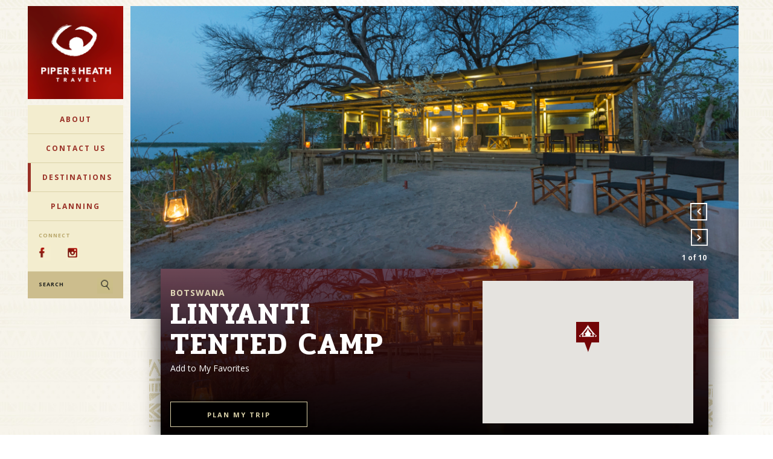

--- FILE ---
content_type: text/html; charset=UTF-8
request_url: https://piperandheath.com/botswana-linyanti-tented-camp/
body_size: 22460
content:
<!DOCTYPE html>
<html lang="en-us">
<head>
<meta charset="utf-8">
<meta http-equiv="X-UA-Compatible" content="IE=edge">
<meta name="viewport" content="width=device-width, initial-scale=1, user-scalable=no">

<title>Linyanti Tented Camp - Piper &amp; Heath TravelPiper &amp; Heath Travel</title>

<link href="https://fonts.googleapis.com/css?family=Open+Sans:300,300i,400,400i,700,700i,800,800i" rel="stylesheet">
<link href="https://fonts.googleapis.com/css?family=Pridi:300,400,500,600,700" rel="stylesheet">
<link href="/wp-content/themes/piper-heath/assets/fonts/seaweed/styles.css" rel="stylesheet">

<!--[if lt IE 9]>
  <script src="//oss.maxcdn.com/html5shiv/3.7.2/html5shiv.min.js"></script>
  <script src="//oss.maxcdn.com/respond/1.4.2/respond.min.js"></script>
<![endif]-->

<meta name='robots' content='index, follow, max-image-preview:large, max-snippet:-1, max-video-preview:-1' />

	<!-- This site is optimized with the Yoast SEO plugin v26.6 - https://yoast.com/wordpress/plugins/seo/ -->
	<link rel="canonical" href="https://piperandheath.com/botswana-linyanti-tented-camp/" />
	<meta property="og:locale" content="en_US" />
	<meta property="og:type" content="article" />
	<meta property="og:title" content="Linyanti Tented Camp - Piper &amp; Heath Travel" />
	<meta property="og:url" content="https://piperandheath.com/botswana-linyanti-tented-camp/" />
	<meta property="og:site_name" content="Piper &amp; Heath Travel" />
	<meta property="article:modified_time" content="2017-09-19T22:40:08+00:00" />
	<meta name="twitter:card" content="summary_large_image" />
	<script type="application/ld+json" class="yoast-schema-graph">{"@context":"https://schema.org","@graph":[{"@type":"WebPage","@id":"https://piperandheath.com/botswana-linyanti-tented-camp/","url":"https://piperandheath.com/botswana-linyanti-tented-camp/","name":"Linyanti Tented Camp - Piper &amp; Heath Travel","isPartOf":{"@id":"https://piperandheath.com/#website"},"datePublished":"2017-02-10T00:57:33+00:00","dateModified":"2017-09-19T22:40:08+00:00","breadcrumb":{"@id":"https://piperandheath.com/botswana-linyanti-tented-camp/#breadcrumb"},"inLanguage":"en-US","potentialAction":[{"@type":"ReadAction","target":["https://piperandheath.com/botswana-linyanti-tented-camp/"]}]},{"@type":"BreadcrumbList","@id":"https://piperandheath.com/botswana-linyanti-tented-camp/#breadcrumb","itemListElement":[{"@type":"ListItem","position":1,"name":"Home","item":"https://piperandheath.com/"},{"@type":"ListItem","position":2,"name":"Linyanti Tented Camp"}]},{"@type":"WebSite","@id":"https://piperandheath.com/#website","url":"https://piperandheath.com/","name":"Piper &amp; Heath Travel","description":"Explore Africa","potentialAction":[{"@type":"SearchAction","target":{"@type":"EntryPoint","urlTemplate":"https://piperandheath.com/?s={search_term_string}"},"query-input":{"@type":"PropertyValueSpecification","valueRequired":true,"valueName":"search_term_string"}}],"inLanguage":"en-US"}]}</script>
	<!-- / Yoast SEO plugin. -->


<link rel='dns-prefetch' href='//ajax.googleapis.com' />
<link rel='dns-prefetch' href='//maps.googleapis.com' />
<link rel="alternate" title="oEmbed (JSON)" type="application/json+oembed" href="https://piperandheath.com/wp-json/oembed/1.0/embed?url=https%3A%2F%2Fpiperandheath.com%2Fbotswana-linyanti-tented-camp%2F" />
<link rel="alternate" title="oEmbed (XML)" type="text/xml+oembed" href="https://piperandheath.com/wp-json/oembed/1.0/embed?url=https%3A%2F%2Fpiperandheath.com%2Fbotswana-linyanti-tented-camp%2F&#038;format=xml" />
		<!-- This site uses the Google Analytics by ExactMetrics plugin v8.11.1 - Using Analytics tracking - https://www.exactmetrics.com/ -->
		<!-- Note: ExactMetrics is not currently configured on this site. The site owner needs to authenticate with Google Analytics in the ExactMetrics settings panel. -->
					<!-- No tracking code set -->
				<!-- / Google Analytics by ExactMetrics -->
		<style id='wp-img-auto-sizes-contain-inline-css' type='text/css'>
img:is([sizes=auto i],[sizes^="auto," i]){contain-intrinsic-size:3000px 1500px}
/*# sourceURL=wp-img-auto-sizes-contain-inline-css */
</style>
<link rel='stylesheet' id='sbi_styles-css' href='https://piperandheath.com/wp-content/plugins/instagram-feed/css/sbi-styles.min.css' type='text/css' media='all' />
<link rel='stylesheet' id='bootstrap-css' href='https://piperandheath.com/wp-content/themes/piper-heath/assets/css/bootstrap.min.css' type='text/css' media='all' />
<link rel='stylesheet' id='site-css' href='https://piperandheath.com/wp-content/themes/piper-heath/assets/css/site.css' type='text/css' media='all' />
<link rel='stylesheet' id='mq-css' href='https://piperandheath.com/wp-content/themes/piper-heath/assets/css/mq.css' type='text/css' media='all' />
<style id='wp-block-library-inline-css' type='text/css'>
:root{--wp-block-synced-color:#7a00df;--wp-block-synced-color--rgb:122,0,223;--wp-bound-block-color:var(--wp-block-synced-color);--wp-editor-canvas-background:#ddd;--wp-admin-theme-color:#007cba;--wp-admin-theme-color--rgb:0,124,186;--wp-admin-theme-color-darker-10:#006ba1;--wp-admin-theme-color-darker-10--rgb:0,107,160.5;--wp-admin-theme-color-darker-20:#005a87;--wp-admin-theme-color-darker-20--rgb:0,90,135;--wp-admin-border-width-focus:2px}@media (min-resolution:192dpi){:root{--wp-admin-border-width-focus:1.5px}}.wp-element-button{cursor:pointer}:root .has-very-light-gray-background-color{background-color:#eee}:root .has-very-dark-gray-background-color{background-color:#313131}:root .has-very-light-gray-color{color:#eee}:root .has-very-dark-gray-color{color:#313131}:root .has-vivid-green-cyan-to-vivid-cyan-blue-gradient-background{background:linear-gradient(135deg,#00d084,#0693e3)}:root .has-purple-crush-gradient-background{background:linear-gradient(135deg,#34e2e4,#4721fb 50%,#ab1dfe)}:root .has-hazy-dawn-gradient-background{background:linear-gradient(135deg,#faaca8,#dad0ec)}:root .has-subdued-olive-gradient-background{background:linear-gradient(135deg,#fafae1,#67a671)}:root .has-atomic-cream-gradient-background{background:linear-gradient(135deg,#fdd79a,#004a59)}:root .has-nightshade-gradient-background{background:linear-gradient(135deg,#330968,#31cdcf)}:root .has-midnight-gradient-background{background:linear-gradient(135deg,#020381,#2874fc)}:root{--wp--preset--font-size--normal:16px;--wp--preset--font-size--huge:42px}.has-regular-font-size{font-size:1em}.has-larger-font-size{font-size:2.625em}.has-normal-font-size{font-size:var(--wp--preset--font-size--normal)}.has-huge-font-size{font-size:var(--wp--preset--font-size--huge)}.has-text-align-center{text-align:center}.has-text-align-left{text-align:left}.has-text-align-right{text-align:right}.has-fit-text{white-space:nowrap!important}#end-resizable-editor-section{display:none}.aligncenter{clear:both}.items-justified-left{justify-content:flex-start}.items-justified-center{justify-content:center}.items-justified-right{justify-content:flex-end}.items-justified-space-between{justify-content:space-between}.screen-reader-text{border:0;clip-path:inset(50%);height:1px;margin:-1px;overflow:hidden;padding:0;position:absolute;width:1px;word-wrap:normal!important}.screen-reader-text:focus{background-color:#ddd;clip-path:none;color:#444;display:block;font-size:1em;height:auto;left:5px;line-height:normal;padding:15px 23px 14px;text-decoration:none;top:5px;width:auto;z-index:100000}html :where(.has-border-color){border-style:solid}html :where([style*=border-top-color]){border-top-style:solid}html :where([style*=border-right-color]){border-right-style:solid}html :where([style*=border-bottom-color]){border-bottom-style:solid}html :where([style*=border-left-color]){border-left-style:solid}html :where([style*=border-width]){border-style:solid}html :where([style*=border-top-width]){border-top-style:solid}html :where([style*=border-right-width]){border-right-style:solid}html :where([style*=border-bottom-width]){border-bottom-style:solid}html :where([style*=border-left-width]){border-left-style:solid}html :where(img[class*=wp-image-]){height:auto;max-width:100%}:where(figure){margin:0 0 1em}html :where(.is-position-sticky){--wp-admin--admin-bar--position-offset:var(--wp-admin--admin-bar--height,0px)}@media screen and (max-width:600px){html :where(.is-position-sticky){--wp-admin--admin-bar--position-offset:0px}}

/*# sourceURL=wp-block-library-inline-css */
</style><style id='global-styles-inline-css' type='text/css'>
:root{--wp--preset--aspect-ratio--square: 1;--wp--preset--aspect-ratio--4-3: 4/3;--wp--preset--aspect-ratio--3-4: 3/4;--wp--preset--aspect-ratio--3-2: 3/2;--wp--preset--aspect-ratio--2-3: 2/3;--wp--preset--aspect-ratio--16-9: 16/9;--wp--preset--aspect-ratio--9-16: 9/16;--wp--preset--color--black: #000000;--wp--preset--color--cyan-bluish-gray: #abb8c3;--wp--preset--color--white: #ffffff;--wp--preset--color--pale-pink: #f78da7;--wp--preset--color--vivid-red: #cf2e2e;--wp--preset--color--luminous-vivid-orange: #ff6900;--wp--preset--color--luminous-vivid-amber: #fcb900;--wp--preset--color--light-green-cyan: #7bdcb5;--wp--preset--color--vivid-green-cyan: #00d084;--wp--preset--color--pale-cyan-blue: #8ed1fc;--wp--preset--color--vivid-cyan-blue: #0693e3;--wp--preset--color--vivid-purple: #9b51e0;--wp--preset--gradient--vivid-cyan-blue-to-vivid-purple: linear-gradient(135deg,rgb(6,147,227) 0%,rgb(155,81,224) 100%);--wp--preset--gradient--light-green-cyan-to-vivid-green-cyan: linear-gradient(135deg,rgb(122,220,180) 0%,rgb(0,208,130) 100%);--wp--preset--gradient--luminous-vivid-amber-to-luminous-vivid-orange: linear-gradient(135deg,rgb(252,185,0) 0%,rgb(255,105,0) 100%);--wp--preset--gradient--luminous-vivid-orange-to-vivid-red: linear-gradient(135deg,rgb(255,105,0) 0%,rgb(207,46,46) 100%);--wp--preset--gradient--very-light-gray-to-cyan-bluish-gray: linear-gradient(135deg,rgb(238,238,238) 0%,rgb(169,184,195) 100%);--wp--preset--gradient--cool-to-warm-spectrum: linear-gradient(135deg,rgb(74,234,220) 0%,rgb(151,120,209) 20%,rgb(207,42,186) 40%,rgb(238,44,130) 60%,rgb(251,105,98) 80%,rgb(254,248,76) 100%);--wp--preset--gradient--blush-light-purple: linear-gradient(135deg,rgb(255,206,236) 0%,rgb(152,150,240) 100%);--wp--preset--gradient--blush-bordeaux: linear-gradient(135deg,rgb(254,205,165) 0%,rgb(254,45,45) 50%,rgb(107,0,62) 100%);--wp--preset--gradient--luminous-dusk: linear-gradient(135deg,rgb(255,203,112) 0%,rgb(199,81,192) 50%,rgb(65,88,208) 100%);--wp--preset--gradient--pale-ocean: linear-gradient(135deg,rgb(255,245,203) 0%,rgb(182,227,212) 50%,rgb(51,167,181) 100%);--wp--preset--gradient--electric-grass: linear-gradient(135deg,rgb(202,248,128) 0%,rgb(113,206,126) 100%);--wp--preset--gradient--midnight: linear-gradient(135deg,rgb(2,3,129) 0%,rgb(40,116,252) 100%);--wp--preset--font-size--small: 13px;--wp--preset--font-size--medium: 20px;--wp--preset--font-size--large: 36px;--wp--preset--font-size--x-large: 42px;--wp--preset--spacing--20: 0.44rem;--wp--preset--spacing--30: 0.67rem;--wp--preset--spacing--40: 1rem;--wp--preset--spacing--50: 1.5rem;--wp--preset--spacing--60: 2.25rem;--wp--preset--spacing--70: 3.38rem;--wp--preset--spacing--80: 5.06rem;--wp--preset--shadow--natural: 6px 6px 9px rgba(0, 0, 0, 0.2);--wp--preset--shadow--deep: 12px 12px 50px rgba(0, 0, 0, 0.4);--wp--preset--shadow--sharp: 6px 6px 0px rgba(0, 0, 0, 0.2);--wp--preset--shadow--outlined: 6px 6px 0px -3px rgb(255, 255, 255), 6px 6px rgb(0, 0, 0);--wp--preset--shadow--crisp: 6px 6px 0px rgb(0, 0, 0);}:where(.is-layout-flex){gap: 0.5em;}:where(.is-layout-grid){gap: 0.5em;}body .is-layout-flex{display: flex;}.is-layout-flex{flex-wrap: wrap;align-items: center;}.is-layout-flex > :is(*, div){margin: 0;}body .is-layout-grid{display: grid;}.is-layout-grid > :is(*, div){margin: 0;}:where(.wp-block-columns.is-layout-flex){gap: 2em;}:where(.wp-block-columns.is-layout-grid){gap: 2em;}:where(.wp-block-post-template.is-layout-flex){gap: 1.25em;}:where(.wp-block-post-template.is-layout-grid){gap: 1.25em;}.has-black-color{color: var(--wp--preset--color--black) !important;}.has-cyan-bluish-gray-color{color: var(--wp--preset--color--cyan-bluish-gray) !important;}.has-white-color{color: var(--wp--preset--color--white) !important;}.has-pale-pink-color{color: var(--wp--preset--color--pale-pink) !important;}.has-vivid-red-color{color: var(--wp--preset--color--vivid-red) !important;}.has-luminous-vivid-orange-color{color: var(--wp--preset--color--luminous-vivid-orange) !important;}.has-luminous-vivid-amber-color{color: var(--wp--preset--color--luminous-vivid-amber) !important;}.has-light-green-cyan-color{color: var(--wp--preset--color--light-green-cyan) !important;}.has-vivid-green-cyan-color{color: var(--wp--preset--color--vivid-green-cyan) !important;}.has-pale-cyan-blue-color{color: var(--wp--preset--color--pale-cyan-blue) !important;}.has-vivid-cyan-blue-color{color: var(--wp--preset--color--vivid-cyan-blue) !important;}.has-vivid-purple-color{color: var(--wp--preset--color--vivid-purple) !important;}.has-black-background-color{background-color: var(--wp--preset--color--black) !important;}.has-cyan-bluish-gray-background-color{background-color: var(--wp--preset--color--cyan-bluish-gray) !important;}.has-white-background-color{background-color: var(--wp--preset--color--white) !important;}.has-pale-pink-background-color{background-color: var(--wp--preset--color--pale-pink) !important;}.has-vivid-red-background-color{background-color: var(--wp--preset--color--vivid-red) !important;}.has-luminous-vivid-orange-background-color{background-color: var(--wp--preset--color--luminous-vivid-orange) !important;}.has-luminous-vivid-amber-background-color{background-color: var(--wp--preset--color--luminous-vivid-amber) !important;}.has-light-green-cyan-background-color{background-color: var(--wp--preset--color--light-green-cyan) !important;}.has-vivid-green-cyan-background-color{background-color: var(--wp--preset--color--vivid-green-cyan) !important;}.has-pale-cyan-blue-background-color{background-color: var(--wp--preset--color--pale-cyan-blue) !important;}.has-vivid-cyan-blue-background-color{background-color: var(--wp--preset--color--vivid-cyan-blue) !important;}.has-vivid-purple-background-color{background-color: var(--wp--preset--color--vivid-purple) !important;}.has-black-border-color{border-color: var(--wp--preset--color--black) !important;}.has-cyan-bluish-gray-border-color{border-color: var(--wp--preset--color--cyan-bluish-gray) !important;}.has-white-border-color{border-color: var(--wp--preset--color--white) !important;}.has-pale-pink-border-color{border-color: var(--wp--preset--color--pale-pink) !important;}.has-vivid-red-border-color{border-color: var(--wp--preset--color--vivid-red) !important;}.has-luminous-vivid-orange-border-color{border-color: var(--wp--preset--color--luminous-vivid-orange) !important;}.has-luminous-vivid-amber-border-color{border-color: var(--wp--preset--color--luminous-vivid-amber) !important;}.has-light-green-cyan-border-color{border-color: var(--wp--preset--color--light-green-cyan) !important;}.has-vivid-green-cyan-border-color{border-color: var(--wp--preset--color--vivid-green-cyan) !important;}.has-pale-cyan-blue-border-color{border-color: var(--wp--preset--color--pale-cyan-blue) !important;}.has-vivid-cyan-blue-border-color{border-color: var(--wp--preset--color--vivid-cyan-blue) !important;}.has-vivid-purple-border-color{border-color: var(--wp--preset--color--vivid-purple) !important;}.has-vivid-cyan-blue-to-vivid-purple-gradient-background{background: var(--wp--preset--gradient--vivid-cyan-blue-to-vivid-purple) !important;}.has-light-green-cyan-to-vivid-green-cyan-gradient-background{background: var(--wp--preset--gradient--light-green-cyan-to-vivid-green-cyan) !important;}.has-luminous-vivid-amber-to-luminous-vivid-orange-gradient-background{background: var(--wp--preset--gradient--luminous-vivid-amber-to-luminous-vivid-orange) !important;}.has-luminous-vivid-orange-to-vivid-red-gradient-background{background: var(--wp--preset--gradient--luminous-vivid-orange-to-vivid-red) !important;}.has-very-light-gray-to-cyan-bluish-gray-gradient-background{background: var(--wp--preset--gradient--very-light-gray-to-cyan-bluish-gray) !important;}.has-cool-to-warm-spectrum-gradient-background{background: var(--wp--preset--gradient--cool-to-warm-spectrum) !important;}.has-blush-light-purple-gradient-background{background: var(--wp--preset--gradient--blush-light-purple) !important;}.has-blush-bordeaux-gradient-background{background: var(--wp--preset--gradient--blush-bordeaux) !important;}.has-luminous-dusk-gradient-background{background: var(--wp--preset--gradient--luminous-dusk) !important;}.has-pale-ocean-gradient-background{background: var(--wp--preset--gradient--pale-ocean) !important;}.has-electric-grass-gradient-background{background: var(--wp--preset--gradient--electric-grass) !important;}.has-midnight-gradient-background{background: var(--wp--preset--gradient--midnight) !important;}.has-small-font-size{font-size: var(--wp--preset--font-size--small) !important;}.has-medium-font-size{font-size: var(--wp--preset--font-size--medium) !important;}.has-large-font-size{font-size: var(--wp--preset--font-size--large) !important;}.has-x-large-font-size{font-size: var(--wp--preset--font-size--x-large) !important;}
/*# sourceURL=global-styles-inline-css */
</style>

<style id='classic-theme-styles-inline-css' type='text/css'>
/*! This file is auto-generated */
.wp-block-button__link{color:#fff;background-color:#32373c;border-radius:9999px;box-shadow:none;text-decoration:none;padding:calc(.667em + 2px) calc(1.333em + 2px);font-size:1.125em}.wp-block-file__button{background:#32373c;color:#fff;text-decoration:none}
/*# sourceURL=/wp-includes/css/classic-themes.min.css */
</style>
<link rel='stylesheet' id='contact-form-7-css' href='https://piperandheath.com/wp-content/plugins/contact-form-7/includes/css/styles.css' type='text/css' media='all' />
<link rel='stylesheet' id='simple-favorites-css' href='https://piperandheath.com/wp-content/plugins/favorites/assets/css/favorites.css' type='text/css' media='all' />
<script type="text/javascript" src="https://ajax.googleapis.com/ajax/libs/jquery/1.11.2/jquery.min.js" id="jquery-js"></script>
<script type="text/javascript" id="favorites-js-extra">
/* <![CDATA[ */
var favorites_data = {"ajaxurl":"https://piperandheath.com/wp-admin/admin-ajax.php","nonce":"6ba1295806","favorite":" Add to My Favorites","favorited":" Remove From Favorites ","includecount":"","indicate_loading":"","loading_text":"Loading","loading_image":"","loading_image_active":"","loading_image_preload":"","cache_enabled":"1","button_options":{"button_type":"custom","custom_colors":false,"box_shadow":false,"include_count":false,"default":{"background_default":false,"border_default":false,"text_default":false,"icon_default":false,"count_default":false},"active":{"background_active":false,"border_active":false,"text_active":false,"icon_active":false,"count_active":false}},"authentication_modal_content":"\u003Cp\u003EPlease login to add favorites.\u003C/p\u003E\n\u003Cp\u003E\u003Ca href=\"#\" data-favorites-modal-close\u003EDismiss this notice\u003C/a\u003E\u003C/p\u003E\n","authentication_redirect":"","dev_mode":"","logged_in":"","user_id":"0","authentication_redirect_url":"https://piperandheath.com/wp-login.php"};
//# sourceURL=favorites-js-extra
/* ]]> */
</script>
<script type="text/javascript" src="https://piperandheath.com/wp-content/plugins/favorites/assets/js/favorites.min.js" id="favorites-js"></script>
<link rel="https://api.w.org/" href="https://piperandheath.com/wp-json/" /><script type="text/javascript">
	window._se_plugin_version = '8.1.9';
</script>
<link rel="icon" href="https://piperandheath.com/wp-content/uploads/2024/07/cropped-ph-32x32.gif" sizes="32x32" />
<link rel="icon" href="https://piperandheath.com/wp-content/uploads/2024/07/cropped-ph-192x192.gif" sizes="192x192" />
<link rel="apple-touch-icon" href="https://piperandheath.com/wp-content/uploads/2024/07/cropped-ph-180x180.gif" />
<meta name="msapplication-TileImage" content="https://piperandheath.com/wp-content/uploads/2024/07/cropped-ph-270x270.gif" />
		<style type="text/css" id="wp-custom-css">
			.pretour-dropdown {
	max-height: 300px!important;
}

#wdi_feed_0 .wdi_photo_title, #wdi_feed_1 .wdi_photo_title{
    max-height: 4.5em;
    text-overflow: ellipsis;
    word-wrap: break-word;
    overflow: hidden;
    height: 4.5em;
    line-height: 1.5em;
    overflow: hidden !important;
    -webkit-line-clamp: 3;
    display: -webkit-box;
    -webkit-box-orient: vertical;
}

.wdi_layout_th .wdi_shape_portrait .wdi_img, .wdi_layout_th .wdi_shape_square .wdi_img{
		height: 100% !important;
    width: auto !important;
    object-fit: cover;
    object-position: left;
}

#sb_instagram{
	margin: 0px auto 50px;
	padding-top: 10px;
}

.site-sidebar .sidebar-connect .row > div:last-child, .footer-block .footer-social-links li:last-child, .contact-social-list li:last-child {
    display: none;
}

.flex-content-wrapper.media {
    display: grid;
    grid-template-columns: repeat(2, 1fr);
    gap: 20px 40px;
}

.flex-content-wrapper.media .flex-content-item-container {
	    background: white;
}

.flex-content-wrapper.media .flex-content-item-container .paragraphs-wrap {

    padding: 10px 20px 20px 20px;
}

@media screen and (max-width: 991px){
	
	.flex-content-wrapper.media {
    grid-template-columns: 1fr;
	}
	
	#wdi_feed_1{
		margin: 0 auto;
		padding-top: 10px;
		max-width: 500px;
	}
	#sb_instagram{
	margin: 0px auto;
	padding-top: 10px;
		max-width: 500px;
	}
}		</style>
		

</head>
<body data-rsssl=1 class="wp-singular camp-template-default single single-camp postid-1959 wp-theme-piper-heath page-linyati-tented-camp page-destination"
 data-destination-type="camp"  data-destination-title="Linyanti Tented Camp"  data-destination-url="https://piperandheath.com/botswana-linyanti-tented-camp/" data-destination-lat="-18.354439"  data-destination-lng="23.838236" >
<div id="site-container" class="container show-overflow" role="document">
  <div id="page-top"></div>

  <div id="explore-menu" class="explore-menu">

    <div class="explore-wrap">

      <div class="explore-hover-title width-50 pad-all-2 zero-top text-center pull-left">

        <img src="/wp-content/themes/piper-heath/assets/img/explore-hover-title.png" alt="Explore Africa">

        <p class="explore-navigate-map spc-top-1">  <a class="button home-button-black ease" href="/explore-your-journey">NAVIGATE BY MAP</a></p>

      </div>

      <div class="explore-megamenu width-50 spc-top-5 pad-left-5 explore-megamenu-divider pull-left">

        <p class="explore-megamenu-title ">Search By Country</p>

        <div class="width-33 pull-left explore-menu-list">

          <div class="menu-explore-countries-1-container"><ul id="menu-explore-countries-1" class="menu"><li id="menu-item-210" class="menu-item menu-item-type-post_type menu-item-object-country menu-item-210"><a href="https://piperandheath.com/botswana">Botswana</a></li>
<li id="menu-item-211" class="menu-item menu-item-type-post_type menu-item-object-country menu-item-211"><a href="https://piperandheath.com/ethiopia">Ethiopia</a></li>
<li id="menu-item-212" class="menu-item menu-item-type-post_type menu-item-object-country menu-item-212"><a href="https://piperandheath.com/gabon">Gabon</a></li>
<li id="menu-item-213" class="menu-item menu-item-type-post_type menu-item-object-country menu-item-213"><a href="https://piperandheath.com/kenya">Kenya</a></li>
<li id="menu-item-214" class="menu-item menu-item-type-post_type menu-item-object-country menu-item-214"><a href="https://piperandheath.com/madagascar">Madagascar</a></li>
<li id="menu-item-215" class="menu-item menu-item-type-post_type menu-item-object-country menu-item-215"><a href="https://piperandheath.com/malawi">Malawi</a></li>
</ul></div>
        </div>

        <div class="width-33 pull-left explore-menu-list">

          <div class="menu-explore-countries-2-container"><ul id="menu-explore-countries-2" class="menu"><li id="menu-item-216" class="menu-item menu-item-type-post_type menu-item-object-country menu-item-216"><a href="https://piperandheath.com/mozambique">Mozambique</a></li>
<li id="menu-item-217" class="menu-item menu-item-type-post_type menu-item-object-country menu-item-217"><a href="https://piperandheath.com/namibia">Namibia</a></li>
<li id="menu-item-218" class="menu-item menu-item-type-post_type menu-item-object-country menu-item-218"><a href="https://piperandheath.com/republic-of-congo">Republic of Congo</a></li>
<li id="menu-item-219" class="menu-item menu-item-type-post_type menu-item-object-country menu-item-219"><a href="https://piperandheath.com/rwanda">Rwanda</a></li>
<li id="menu-item-220" class="menu-item menu-item-type-post_type menu-item-object-country menu-item-220"><a href="https://piperandheath.com/seychelles">Seychelles</a></li>
<li id="menu-item-221" class="menu-item menu-item-type-post_type menu-item-object-country menu-item-221"><a href="https://piperandheath.com/south-africa">South Africa</a></li>
</ul></div>
        </div>

        <div class="width-33 pull-left explore-menu-list">

          <div class="menu-explore-countries-3-container"><ul id="menu-explore-countries-3" class="menu"><li id="menu-item-222" class="menu-item menu-item-type-post_type menu-item-object-country menu-item-222"><a href="https://piperandheath.com/tanzania">Tanzania</a></li>
<li id="menu-item-223" class="menu-item menu-item-type-post_type menu-item-object-country menu-item-223"><a href="https://piperandheath.com/uganda">Uganda</a></li>
<li id="menu-item-224" class="menu-item menu-item-type-post_type menu-item-object-country menu-item-224"><a href="https://piperandheath.com/zambia">Zambia</a></li>
<li id="menu-item-225" class="menu-item menu-item-type-post_type menu-item-object-country menu-item-225"><a href="https://piperandheath.com/zimbabwe">Zimbabwe</a></li>
</ul></div>
        </div>

      </div>

    </div>

  </div>

<div class="row">
	<div class="col-md-2 visible-md visible-lg fixed-nav large-sidebar-column">


    <div class="site-sidebar">
      <!-- large view -->
<div class="visible-md visible-lg pad-top-1">


  <div class="site-logo-wrap">
    <a href="/">
      <img class="site-logo" src="/wp-content/themes/piper-heath/assets/img/site-logo.png" alt="Piper &amp; Heath Travel">
    </a>
  </div>

  <div class="site-nav-wrap">

    <nav class="site-nav large-view"><ul id="menu-main" class="site-links"><li id="menu-item-457" class="site-link main-menu menu-item menu-item-type-custom menu-item-object-custom menu-item-has-children menu-item-457"><a href="#">About</a>
<ul class="sub-menu">
	<li id="menu-item-878" class="menu-item menu-item-type-post_type menu-item-object-page menu-item-878"><a href="https://piperandheath.com/piper-heath/">Why Piper &#038; Heath</a></li>
	<li id="menu-item-435" class="ease menu-item menu-item-type-post_type menu-item-object-page menu-item-435"><a href="https://piperandheath.com/guides/">Guides</a></li>
	<li id="menu-item-432" class="ease menu-item menu-item-type-post_type menu-item-object-page menu-item-432"><a href="https://piperandheath.com/commitment/">Commitment</a></li>
	<li id="menu-item-433" class="ease menu-item menu-item-type-post_type menu-item-object-page menu-item-433"><a href="https://piperandheath.com/history/">History</a></li>
	<li id="menu-item-881" class="menu-item menu-item-type-post_type menu-item-object-page menu-item-881"><a href="https://piperandheath.com/media/">Media</a></li>
</ul>
</li>
<li id="menu-item-456" class="site-link main-menu menu-item menu-item-type-post_type menu-item-object-page menu-item-456"><a href="https://piperandheath.com/contact/">Contact Us</a></li>
<li id="menu-item-227" class="site-link ease explore-menu-trigger menu-item menu-item-type-custom menu-item-object-custom menu-item-227"><a href="/explore-your-journey">Destinations</a></li>
<li id="menu-item-228" class="site-link ease main-menu menu-item menu-item-type-custom menu-item-object-custom menu-item-has-children menu-item-228"><a href="#">Planning</a>
<ul class="sub-menu">
	<li id="menu-item-430" class="ease menu-item menu-item-type-post_type menu-item-object-page menu-item-430"><a href="https://piperandheath.com/faq/">FAQs</a></li>
	<li id="menu-item-429" class="ease menu-item menu-item-type-post_type menu-item-object-page menu-item-429"><a href="https://piperandheath.com/favorites/">Favorites</a></li>
	<li id="menu-item-22537" class="menu-item menu-item-type-post_type menu-item-object-page menu-item-22537"><a href="https://piperandheath.com/testimonials/">Testimonials</a></li>
	<li id="menu-item-428" class="ease menu-item menu-item-type-post_type menu-item-object-page menu-item-428"><a href="https://piperandheath.com/travel-questionnaire/">Travel Questionnaire</a></li>
</ul>
</li>
</ul></nav>
  </div>

  <div class="sidebar-connect">

    <p class="sidebar-hd">CONNECT</p>

    <div class="row">

      <div class="col-sm-4">
        <a href="https://www.facebook.com/piperandheath/" target="_blank"><img class="sidebar-social-icon" src="/wp-content/themes/piper-heath/assets/img/social-facebook.png" alt="facebook"></a>
      </div>
      <div class="col-sm-4 text-center">
        <a href="https://www.instagram.com/piperandheath/" target="_blank"><img class="sidebar-social-icon spc-right-half" src="/wp-content/themes/piper-heath/assets/img/social-instagram.png" alt="instagram"></a>
      </div>
      <div class="col-sm-4 text-right">
        <a href="https://twitter.com/PiperandHeath" target="_blank"><img class="sidebar-social-icon" src="/wp-content/themes/piper-heath/assets/img/social-twitter.png" alt="twitter"></a>
      </div>

    </div>

  </div>

  <div id="search-toggle" class="sidebar-search">

    <div class="row">
      <div class="col-sm-6">
        <p class="sidebar-hd pad-top-half text-left">SEARCH</p>
      </div>

      <div class="col-sm-6 text-right">
          <img class="sidebar-search-icon" src="/wp-content/themes/piper-heath/assets/img/sidebar-search-icon.png" alt="search">
      </div>
    </div>

  </div>

  <!-- <div class="sidebar-legend">

    <p class="sidebar-hd">Features Legend</p>

    <ul class="sidebar-legend-list">
      <li><img class="sidebar-legend-icon" src="/wp-content/themes/piper-heath/assets/img/legend-safari-camps.png" alt=""> Safari Camps</li>
      <li><img class="sidebar-legend-icon" src="/wp-content/themes/piper-heath/assets/img/legend-points.png" alt=""> Points of Interest</li>
      <li><img class="sidebar-legend-icon" src="/wp-content/themes/piper-heath/assets/img/legend-city-lodges.png" alt=""> Hotels &amp; Resorts </li>
      <li><img class="sidebar-legend-icon" src="/wp-content/themes/piper-heath/assets/img/legend-journeys.png" alt=""> Journeys</li>

    </ul>

  </div> -->

</div>
<!-- /large view -->
    </div>


  </div>
  <div class="col-md-10 col-xs-12 scrolling large-content-column">

    <div id="header-search" class="header-search">
  <form id="large-search-form" role="search" method="get" action="https://piperandheath.com/">

    <div class="form-group has-feedback">
        <span id="large-submit-search" class="glyphicon glyphicon-search search-active-icon form-control-feedback" aria-hidden="true"></span>
        <input id="search-input" type="text" class="form-control" name="s"  placeholder="type your search here ...">

    </div>

  </form>
</div>

    <div class="visible-xs visible-sm">
      
  <div class="small-search-panel">


    <div class="small-search">
      <i id="small-close-search" class="glyphicon glyphicon-remove small-close-search"></i>

      <form id="small-search-form" method="get" action="https://piperandheath.com/">
        <div class="form-group has-feedback small-search-wrap">
            <span id="small-submit-search" class="glyphicon glyphicon-search small-search-active-icon form-control-feedback" aria-hidden="true"></span>
            <input type="text" class="form-control small-search-field" name="s" id="small-search-field" placeholder="">
        </div>
      </form>

    </div>


  </div>

  <div class="row small-header show-overflow">
    <div class="col-xs-3">

      <p id="small-toggle-menu"  class="hamburger-menu-icon">

        <i class="glyphicon glyphicon-menu-hamburger color-white"></i>

      </p>

    </div>

    <div class="col-xs-6">

        <a href="/">
          <img class="small-site-logo" src="/wp-content/themes/piper-heath/assets/img/site-logo-small.png" alt="Piper &amp; Heath Travel">
        </a>

    </div>

    <div class="col-xs-3 text-right">

      <p id="small-toggle-search" class="small-search-icon">

        <i class="glyphicon glyphicon-search color-white"></i>

      </p>

    </div>

  </div>

  <div class="row small-site-menu">
    <div class="xs-col-12">

    <nav class="site-mobile-nav small-view"><ul id="menu-mobile" class="small-menu"><li id="menu-item-232" class="menu-item menu-item-type-post_type menu-item-object-page menu-item-home menu-item-232"><a href="https://piperandheath.com/">Home</a></li>
<li id="menu-item-235" class="menu-item menu-item-type-custom menu-item-object-custom menu-item-has-children menu-item-235"><a href="#">About</a>
<ul class="sub-menu">
	<li id="menu-item-877" class="menu-item menu-item-type-post_type menu-item-object-page menu-item-877"><a href="https://piperandheath.com/piper-heath/">Why Piper &#038; Heath</a></li>
	<li id="menu-item-442" class="menu-item menu-item-type-post_type menu-item-object-page menu-item-442"><a href="https://piperandheath.com/guides/">Guides</a></li>
	<li id="menu-item-439" class="menu-item menu-item-type-post_type menu-item-object-page menu-item-439"><a href="https://piperandheath.com/commitment/">Commitment</a></li>
	<li id="menu-item-440" class="menu-item menu-item-type-post_type menu-item-object-page menu-item-440"><a href="https://piperandheath.com/history/">History</a></li>
	<li id="menu-item-882" class="menu-item menu-item-type-post_type menu-item-object-page menu-item-882"><a href="https://piperandheath.com/media/">Media</a></li>
</ul>
</li>
<li id="menu-item-484" class="menu-item menu-item-type-post_type menu-item-object-page menu-item-484"><a href="https://piperandheath.com/contact/">Contact Us</a></li>
<li id="menu-item-233" class="small-explore-menu menu-item menu-item-type-custom menu-item-object-custom menu-item-has-children menu-item-233"><a href="#">Destinations</a>
<ul class="sub-menu">
	<li id="menu-item-626" class="explore-your-journey menu-item menu-item-type-custom menu-item-object-custom menu-item-626"><a href="/explore-your-journey/">NAVIGATE BY MAP</a></li>
	<li id="menu-item-242" class="menu-item menu-item-type-post_type menu-item-object-country menu-item-242"><a href="https://piperandheath.com/botswana">Botswana</a></li>
	<li id="menu-item-243" class="menu-item menu-item-type-post_type menu-item-object-country menu-item-243"><a href="https://piperandheath.com/ethiopia">Ethiopia</a></li>
	<li id="menu-item-244" class="menu-item menu-item-type-post_type menu-item-object-country menu-item-244"><a href="https://piperandheath.com/gabon">Gabon</a></li>
	<li id="menu-item-245" class="menu-item menu-item-type-post_type menu-item-object-country menu-item-245"><a href="https://piperandheath.com/kenya">Kenya</a></li>
	<li id="menu-item-246" class="menu-item menu-item-type-post_type menu-item-object-country menu-item-246"><a href="https://piperandheath.com/madagascar">Madagascar</a></li>
	<li id="menu-item-247" class="menu-item menu-item-type-post_type menu-item-object-country menu-item-247"><a href="https://piperandheath.com/malawi">Malawi</a></li>
	<li id="menu-item-248" class="menu-item menu-item-type-post_type menu-item-object-country menu-item-248"><a href="https://piperandheath.com/mozambique">Mozambique</a></li>
	<li id="menu-item-249" class="menu-item menu-item-type-post_type menu-item-object-country menu-item-249"><a href="https://piperandheath.com/namibia">Namibia</a></li>
	<li id="menu-item-250" class="menu-item menu-item-type-post_type menu-item-object-country menu-item-250"><a href="https://piperandheath.com/republic-of-congo">Republic of Congo</a></li>
	<li id="menu-item-251" class="menu-item menu-item-type-post_type menu-item-object-country menu-item-251"><a href="https://piperandheath.com/rwanda">Rwanda</a></li>
	<li id="menu-item-252" class="menu-item menu-item-type-post_type menu-item-object-country menu-item-252"><a href="https://piperandheath.com/seychelles">Seychelles</a></li>
	<li id="menu-item-253" class="menu-item menu-item-type-post_type menu-item-object-country menu-item-253"><a href="https://piperandheath.com/south-africa">South Africa</a></li>
	<li id="menu-item-254" class="menu-item menu-item-type-post_type menu-item-object-country menu-item-254"><a href="https://piperandheath.com/tanzania">Tanzania</a></li>
	<li id="menu-item-255" class="menu-item menu-item-type-post_type menu-item-object-country menu-item-255"><a href="https://piperandheath.com/uganda">Uganda</a></li>
	<li id="menu-item-256" class="menu-item menu-item-type-post_type menu-item-object-country menu-item-256"><a href="https://piperandheath.com/zambia">Zambia</a></li>
	<li id="menu-item-257" class="menu-item menu-item-type-post_type menu-item-object-country menu-item-257"><a href="https://piperandheath.com/zimbabwe">Zimbabwe</a></li>
</ul>
</li>
<li id="menu-item-234" class="menu-item menu-item-type-custom menu-item-object-custom menu-item-has-children menu-item-234"><a href="#">Planning</a>
<ul class="sub-menu">
	<li id="menu-item-438" class="menu-item menu-item-type-post_type menu-item-object-page menu-item-438"><a href="https://piperandheath.com/faq/">FAQs</a></li>
	<li id="menu-item-437" class="menu-item menu-item-type-post_type menu-item-object-page menu-item-437"><a href="https://piperandheath.com/favorites/">Favorites</a></li>
	<li id="menu-item-22538" class="menu-item menu-item-type-post_type menu-item-object-page menu-item-22538"><a href="https://piperandheath.com/testimonials/">Testimonials</a></li>
	<li id="menu-item-436" class="menu-item menu-item-type-post_type menu-item-object-page menu-item-436"><a href="https://piperandheath.com/travel-questionnaire/">Travel Questionnaire</a></li>
</ul>
</li>
</ul></nav>
    </div>
  </div>
    </div>



    <main class="page-content-country">


      <section class="visible-md visible-lg">
        <div id="large-container" class="large page-destination">


  <div class="row">
    <div class="col-md-12">
      <div class="destination-slideshow">


      
        <div>
                      <img src="https://piperandheath.com/wp-content/uploads/2017/02/Botswana_MM_LTC_WEST_Sept_2016_16_1020x525_acf_cropped.jpg" alt="" />
            <div class="destination-slide-counter">
              1 of 10            </div>
                  </div>

        
        <div>
                      <img src="https://piperandheath.com/wp-content/uploads/2017/02/Botswana_MM_LTC_WEST_Sept_2016_02_1020x525_acf_cropped.jpg" alt="" />
            <div class="destination-slide-counter">
              2 of 10            </div>
                  </div>

        
        <div>
                      <img src="https://piperandheath.com/wp-content/uploads/2017/02/Botswana_MM_LTC_WEST_Sept_2016_04_1020x525_acf_cropped.jpg" alt="" />
            <div class="destination-slide-counter">
              3 of 10            </div>
                  </div>

        
        <div>
                      <img src="https://piperandheath.com/wp-content/uploads/2017/02/MM_LTC_Camp_Aug15_18_1020x525_acf_cropped-1.jpg" alt="" />
            <div class="destination-slide-counter">
              4 of 10            </div>
                  </div>

        
        <div>
                      <img src="https://piperandheath.com/wp-content/uploads/2017/02/MM_LTC_Camp_Aug15_03_1020x525_acf_cropped.jpg" alt="" />
            <div class="destination-slide-counter">
              5 of 10            </div>
                  </div>

        
        <div>
                      <img src="https://piperandheath.com/wp-content/uploads/2017/02/LTC_2014-06-16_1020x525_acf_cropped.jpg" alt="" />
            <div class="destination-slide-counter">
              6 of 10            </div>
                  </div>

        
        <div>
                      <img src="https://piperandheath.com/wp-content/uploads/2017/02/LTC_2014-06-1_1020x525_acf_cropped.jpg" alt="" />
            <div class="destination-slide-counter">
              7 of 10            </div>
                  </div>

        
        <div>
                      <img src="https://piperandheath.com/wp-content/uploads/2017/02/LTC_2014-06-9_1020x525_acf_cropped.jpg" alt="" />
            <div class="destination-slide-counter">
              8 of 10            </div>
                  </div>

        
        <div>
                      <img src="https://piperandheath.com/wp-content/uploads/2017/02/Botswana_MM_LTC_WEST_Sept_2016_17_1020x525_acf_cropped.jpg" alt="" />
            <div class="destination-slide-counter">
              9 of 10            </div>
                  </div>

        
        <div>
                      <img src="https://piperandheath.com/wp-content/uploads/2017/02/MM_LTC_Camp_Aug15_08_1020x525_acf_cropped.jpg" alt="" />
            <div class="destination-slide-counter">
              10 of 10            </div>
                  </div>

        
      </div>

    </div>
  </div>

  <!-- camp infobox -->
    <div class="destination-tribal-wrap">
  <div id="destination-title-row" class="row destination-content-row destination-title-box"
    style="
       background-image:
        -webkit-linear-gradient(rgba(101,15,17,0.65) 0%, rgba(0,0,0,1) 100%),
        url(https://piperandheath.com/wp-content/uploads/2017/02/Botswana_MM_LTC_WEST_Sept_2016_16_1020x525_acf_cropped.jpg);
       background-image:
        linear-gradient(rgba(101,15,17,0.65) 0%, rgba(0,0,0,1) 100%),
        url(https://piperandheath.com/wp-content/uploads/2017/02/Botswana_MM_LTC_WEST_Sept_2016_16_1020x525_acf_cropped.jpg);

        filter: progid:DXImageTransform.Microsoft.gradient( startColorstr='#81332a', endColorstr='#181818',GradientType=0 );


    ">

      <div class="col-md-6 destination-box-col">
      <p class="destination-country-name zero-all">Botswana</p><h1 class="destination-title zero-leading zero-all">Linyanti Tented Camp</h1><button class="simplefavorite-button" data-postid="1959" data-siteid="1" data-groupid="1" data-favoritecount="0" style=""> Add to My Favorites</button>
      <p class="spc-top-2"><a class="button home-button-black ease" href="/planning/travel-questionnaire/">PLAN MY TRIP</a></p>
      </div>

      <div class="col-md-5 col-md-offset-1 gradient-bg destination-box-col-map">
               
        <div id="destination-map" class="acf-map destination-map">

        	<div class="marker" data-lat="-18.354439" data-lng="23.838236" data-posttype="camp"></div>

        </div>

       
        
      </div>

  </div>
</div><!-- /.tribal-wrap -->
<!--
  <div class="destination-tribal-band">
    <img class="destination-tribal" src="/wp-content/themes/piper-heath/assets/img/destination-tribal-band.png" alt="">
  </div>
-->


  <!-- camp content -->
    <div class="row destination-content-row spc-top-4 pad-bottom-4 has-bg" style="background:url() center bottom no-repeat;">

    <div id="destination-title-side" class="col-md-6">
      <div class="destination-content left">
        <div class="destination-intro">
          Overlooking the iconic Linyanti marsh and floodplains, Linyanti Tented Camp offers an exclusive, sole-use, luxury safari experience.        </div>
        <p>Perfect for families and small groups, it can only be booked on a sole-use basis for a minimum of two nights. Accommodations at the camp consist of four large and airy canvas tents designed to recreate the safari look bygone eras. Simply decorated in grays and whites with wildlife art, they are furnished with wooden chests, a writing desk, and electric lamps. These en suite tents include a hot and cold running water, a sink, a flush toilet, and a shower. Each tent is built on a slightly raised deck and comes with a private, shaded veranda and canvas chairs for relaxing and taking in the spectacular views of the water and wildlife. </p>
<p>The camp is situated Linyanti Wildlife Reserve which covers 309,000 acres in Northern Botswana near the western boundary of Chobe National Park. The area is famous for the Linyanti River and marshlands, a massive draw for neighboring wildlife. Enormous herds of elephants move down the river at the start of the dry season before moving back inland for the rainy season. Large lagoons and rivers full of papyrus and phragmites give to way to riverine forests and then dry inland woods. The marshes are home to red lechwe, sitatunga, hippo, crocodiles, and an abundance of diverse birdlife. The banks are home to kudu, zebra, buffalo, waterbuck, and impala. While lions, leopards, and wild dogs come here to stalk their prey. </p>
      </div>
    </div>

    <div class="col-md-6">
      <div class="destination-content right">
        <p>The camp and surrounding marsh and bush provide plenty of exciting activities to take part in. Morning and afternoon game drives are offered in open 4&#215;4 vehicle accommodates a maximum of eight people. It’s a great way to see the elephants and big cats as well as roan and sable antelope. Night drives with spotlights highlight the nocturnal animals found hereabout. A nature walk with an armed and highly-knowledgeable guide brings guests closer to the landscape and animals as well as teaching them how to track the wildlife. The Linyanti marshlands are a bird watcher’s dream. A diverse array of birds live here from the Okavango specials such as slaty egret and Hartlaub’s babbler to the mopane woodland species of Bradfield’s hornbill and Bennett’s woodpecker, plus a plethora of waterfowl and birds of prey. </p>
<p>The main camp includes an open-air lounge with comfortable, becushioned chairs perfect for relaxing and watching the sun set over the river. A spacious and open dining room serves up delicious meals. Plus, there is a bar for an after-dinner drink which can be enjoyed around the camp fire of a traditional boma.  The camp practices the 4C’s of commerce, conservation, community, and culture. An environmentally-friendly property, the camp uses battery-powered generators for electricity but utilizes solar-power to heat up the water. Their conservation efforts work closely with the local government to help preserve the wild dogs, elephants, lion, and roan antelopes. </p>

        <img class="spc-top-2 destination-divider" src="/wp-content/themes/piper-heath/assets/img/destination-divider.png" alt="">
      </div>
    </div>

  </div>

  <div class="row destination-content-row">

    <div class="col-md-12">

      <img class="country-explore-more" src="https://piperandheath.com/wp-content/uploads/2016/10/botswana-explore-more.png" alt="" />
    </div>

  </div>


  <div class="visible-md visible-lg">
<div class="row flush-left-row">
  <div class="country-tabs bg-black">

    <section id="explore-tabs" class="explore-tabs">



        <div class="explore-tab">

          <a id="camps-toggle" class="explore-toggle" href="#camps">
            <span class="explore-tab-title"><img class="explore-tab-icon" src="/wp-content/themes/piper-heath/assets/img/tab-icon-camp.png" alt=""> Safari Camps</span>
            <span class="glyphicon glyphicon-chevron-down explore-tab-caret ease"></span>
          </a>

        </div>

        <div class="explore-tab">

          <a id="points-toggle" class="explore-toggle" href="#points">

            <span class="explore-tab-title"><img class="explore-tab-icon" src="/wp-content/themes/piper-heath/assets/img/tab-icon-point.png" alt=""> Points of Interest</span>
          <span class="glyphicon glyphicon-chevron-down explore-tab-caret ease"></span>
         </a>

        </div>

        <div class="explore-tab">

         <a id="lodges-toggle" class="explore-toggle" href="#lodges">

           <span class="explore-tab-title"><img class="explore-tab-icon" src="/wp-content/themes/piper-heath/assets/img/tab-icon-lodge.png" alt=""> Hotels &amp; Resorts</span>
           <span class="glyphicon glyphicon-chevron-down explore-tab-caret ease"></span>
         </a>

        </div>

        <div class="explore-tab">

          <a id="journeys-toggle" class="explore-toggle" href="#journeys">

            <span class="explore-tab-title"><img class="explore-tab-icon" src="/wp-content/themes/piper-heath/assets/img/tab-icon-journey.png" alt=""> Journeys</span>
            <span class="glyphicon glyphicon-chevron-down explore-tab-caret ease"></span>
          </a>

        </div>



    </section>


    <section id="explore-tabs-content" class="clearfix">

      <div class="explore-tab-content" id="camps">

        <div class="explore-tab-inner">
         <!-- country id = 87 --><ul class="explore-tab-content-links"><li><a href="https://piperandheath.com/botswana-atzaro-okavango/">Atzaro Okavango</a></li><li><a href="https://piperandheath.com/botswana-baines-lodge/">Baines&#8217; Lodge</a></li><li><a href="https://piperandheath.com/botswana-camp-kalahari/">Camp Kalahari</a></li><li><a href="https://piperandheath.com/botswana-camp-moremi/">Camp Moremi</a></li><li><a href="https://piperandheath.com/botswana-camp-okavango/">Camp Okavango</a></li><li><a href="https://piperandheath.com/botswana-camp-xakanaxa/">Camp Xakanaxa</a></li><li><a href="https://piperandheath.com/botswana-chiefs-camp/">Chief&#8217;s Camp</a></li><li><a href="https://piperandheath.com/botswana-chitabe-camp/">Chitabe Camp</a></li><li><a href="https://piperandheath.com/botswana-chitabe-lediba-camp/">Chitabe Lediba Camp</a></li><li><a href="https://piperandheath.com/botswana-chobe-chilwero/">Chobe Chilwero</a></li><li><a href="https://piperandheath.com/botswana-chobe-game-lodge/">Chobe Game Lodge</a></li><li><a href="https://piperandheath.com/botswana/chobe-under-canvas/">Chobe Under Canvas</a></li><li><a href="https://piperandheath.com/botswana-dinaka/">Dinaka</a></li><li><a href="https://piperandheath.com/botswana-duba-explorers-camp/">Duba Explorers Camp</a></li><li><a href="https://piperandheath.com/botswana-duba-plains-camp/">Duba Plains Camp</a></li><li><a href="https://piperandheath.com/botswana-dukes-camp/">Duke&#8217;s Camp</a></li><li><a href="https://piperandheath.com/botswana-dumatau-camp/">DumaTau Camp</a></li><li><a href="https://piperandheath.com/botswana-eagle-island-lodge/">Eagle Island Lodge</a></li><li><a href="https://piperandheath.com/elela/">Elela</a></li><li><a href="https://piperandheath.com/botswana-elephant-pan/">Elephant Pan</a></li><li><a href="https://piperandheath.com/botswana-gomoti-plains-camp/">Gomoti Plains Camp</a></li><li><a href="https://piperandheath.com/botswana-gomoti-private/">Gomoti Private</a></li><li><a href="https://piperandheath.com/gunns-camp/">Gunn&#8217;s Camp</a></li><li><a href="https://piperandheath.com/botswana-jacana-camp/">Jacana Camp</a></li><li><a href="https://piperandheath.com/botswana-jacks-camp/">Jack&#8217;s Camp</a></li><li><a href="https://piperandheath.com/botswana-jao-camp/">Jao Camp</a></li><li><a href="https://piperandheath.com/botswana-kalahari-plains-camp/">Kalahari Plains Camp</a></li><li><a href="https://piperandheath.com/botswana-kanana/">Kanana</a></li><li><a href="https://piperandheath.com/botswana-karangoma">Karangoma</a></li><li><a href="https://piperandheath.com/botswana-khwai-leadwood/">Khwai Leadwood</a></li><li><a href="https://piperandheath.com/botswana-khwai-lediba/">Khwai Lediba</a></li><li><a href="https://piperandheath.com/botswana-kings-pool-camp/">King&#8217;s Pool Camp</a></li><li><a href="https://piperandheath.com/botswana-kiri-camp/">Kiri Camp</a></li><li><a href="https://piperandheath.com/botswana-kubu-lodge/">Kubu Lodge</a></li><li><a href="https://piperandheath.com/botswana-kwara-camp/">Kwara Camp</a></li><li><a href="https://piperandheath.com/botswana-kwetsani-camp/">Kwetsani Camp</a></li><li><a href="https://piperandheath.com/botswana-lagoon-camp/">Lagoon Camp</a></li><li><a href="https://piperandheath.com/botswana-lebala-camp/">Lebala Camp</a></li><li><a href="https://piperandheath.com/botswana-leroo-la-tau/">Leroo La Tau</a></li><li><a href="https://piperandheath.com/botswana-linyanti-bush-camp/">Linyanti Bush Camp</a></li><li><a href="https://piperandheath.com/botswana-linyanti-ebony/">Linyanti Ebony</a></li><li><a href="https://piperandheath.com/botswana-linyanti-tented-camp/">Linyanti Tented Camp</a></li><li><a href="https://piperandheath.com/botswana-little-dumatau/">Little DumaTau</a></li><li><a href="https://piperandheath.com/botswana-little-kwara-camp/">Little Kwara Camp</a></li><li><a href="https://piperandheath.com/botswana-little-machaba/">Little Machaba</a></li><li><a href="https://piperandheath.com/botswana-little-mombo-camp/">Little Mombo Camp</a></li><li><a href="https://piperandheath.com/botwana-little-sable/">Little Sable</a></li><li><a href="https://piperandheath.com/botswana-little-tubu-camp/">Little Tubu Camp</a></li><li><a href="https://piperandheath.com/botswana-little-vumbura-camp/">Little Vumbura Camp</a></li><li><a href="https://piperandheath.com/botswana-machaba-camp/">Machaba Camp</a></li><li><a href="https://piperandheath.com/botswana-mashatu-euphorbia-villas/">Mashatu Euphorbia Villas</a></li><li><a href="https://piperandheath.com/botswana-mashatu-lodge/">Mashatu Lodge</a></li><li><a href="https://piperandheath.com/botswana-mashatu-tented-camp/">Mashatu Tented Camp</a></li><li><a href="https://piperandheath.com/botswana-maxa-camp/">Maxa Camp</a></li><li><a href="https://piperandheath.com/botswana-mbamba">Mbamba</a></li><li><a href="https://piperandheath.com/botswana-meno-a-kwena/">Meno A Kwena</a></li><li><a href="https://piperandheath.com/botswana-migration-expeditions/">Migration Expeditions</a></li><li><a href="https://piperandheath.com/botswana-mokete-camp/">Mokete Camp</a></li><li><a href="https://piperandheath.com/botswana-mokolwane/">Mokolwane</a></li><li><a href="https://piperandheath.com/botswana-mombo-camp/">Mombo Camp</a></li><li><a href="https://piperandheath.com/botswana-monachira-camp/">Monachira Camp</a></li><li><a href="https://piperandheath.com/botswana-moremi-crossing/">Moremi Crossing</a></li><li><a href="https://piperandheath.com/botswana-muchenje-safari-lodge/">Muchenje Safari Lodge</a></li><li><a href="https://piperandheath.com/botswana-ngoma-safari-lodge/">Ngoma Safari Lodge</a></li><li><a href="https://piperandheath.com/botswana-north-island-okavango/">North Island Okavango</a></li><li><a href="https://piperandheath.com/botswana-nxabega-okavango-tented-camp/">Nxabega Okavango Tented Camp</a></li><li><a href="https://piperandheath.com/botswana-nxai-pan-camp/">Nxai Pan Camp</a></li><li><a href="https://piperandheath.com/nxamaseri-island-lodge/">Nxamaseri Island Lodge</a></li><li><a href="https://piperandheath.com/botswana-okavango-explorers-camp/">Okavango Explorers Camp</a></li><li><a href="https://piperandheath.com/botswana-okuti/">Okuti</a></li><li><a href="https://piperandheath.com/botswana-pelo-camp/">Pelo Camp</a></li><li><a href="https://piperandheath.com/botswana-planet-baobab/">Planet Baobab</a></li><li><a href="https://piperandheath.com/botswana-pom-pom-camp/">Pom Pom Camp</a></li><li><a href="https://piperandheath.com/botswana-qorokwe-camp/">Qorokwe Camp</a></li><li><a href="https://piperandheath.com/botswana-sable-alley/">Sable Alley</a></li><li><a href="https://piperandheath.com/botswana-san-camp/">San Camp</a></li><li><a href="https://piperandheath.com/botswana-sandibe-okavango-safari-lodge/">Sandibe Okavango Safari Lodge</a></li><li><a href="https://piperandheath.com/botswana-savute-elephant-lodge/">Savute Elephant Lodge</a></li><li><a href="https://piperandheath.com/botswana-savute-safari-lodge/">Savute Safari Lodge</a></li><li><a href="https://piperandheath.com/botswana-savute-under-canvas/">Savute Under Canvas</a></li><li><a href="https://piperandheath.com/botswana-savuti-camp/">Savuti Camp</a></li><li><a href="https://piperandheath.com/botswana-selinda-camp/">Selinda Camp</a></li><li><a href="https://piperandheath.com/botswana-selinda-explorers-camp/">Selinda Explorers Camp</a></li><li><a href="https://piperandheath.com/botswana-shinde/">Shinde</a></li><li><a href="https://piperandheath.com/botswana-shinde-enclave/">Shinde Enclave</a></li><li><a href="https://piperandheath.com/botswana-sitatunga-private-island/">Sitatunga Private Island</a></li><li><a href="https://piperandheath.com/botswana-skybeds/">Skybeds</a></li><li><a href="https://piperandheath.com/botswana-splash-camp/">Splash Camp</a></li><li><a href="https://piperandheath.com/botswana-stanleys-camp/">Stanley&#8217;s Camp</a></li><li><a href="https://piperandheath.com/botswana-tau-pan-camp/">Tau Pan Camp</a></li><li><a href="https://piperandheath.com/botswana-tawana/">Tawana</a></li><li><a href="https://piperandheath.com/botswana-thamo-telele/">Thamo Telele</a></li><li><a href="https://piperandheath.com/botswana-tubu-tree-camp/">Tubu Tree Camp</a></li><li><a href="https://piperandheath.com/botswana-tuli-safari-lodge/">Tuli Safari Lodge</a></li><li><a href="https://piperandheath.com/botswana-tuludi/">Tuludi</a></li><li><a href="https://piperandheath.com/botswana-vumbura-plains-camp/">Vumbura Plains Camp</a></li><li><a href="https://piperandheath.com/botswana-xaranna-camp/">Xaranna Camp</a></li><li><a href="https://piperandheath.com/botswana-xigera-safari-lodge/">Xigera Safari Lodge</a></li><li><a href="https://piperandheath.com/botswana-xudum-okavango-delta-lodge/">Xudum Okavango Delta Lodge</a></li><li><a href="https://piperandheath.com/botswana-xugana-island-lodge/">Xugana Island Lodge</a></li><li><a href="https://piperandheath.com/botswana-zarafa-camp/">Zarafa Camp</a></li></ul>         </div>

      </div>

      <div class="explore-tab-content" id="points">

        <div class="explore-tab-inner">
        <!-- country id = 87 --><ul class="explore-tab-content-links"><li><a href="https://piperandheath.com/botswana-central-kalahari-game-reserve/">Central Kalahari Game Reserve</a></li><li><a href="https://piperandheath.com/botswana-chobe-national-park/">Chobe National Park</a></li><li><a href="https://piperandheath.com/botswana-elephant-havens/">Elephant Havens</a></li><li><a href="https://piperandheath.com/botswana-kalahari-desert/">Kalahari Desert</a></li><li><a href="https://piperandheath.com/botswana-linyanti/">Linyanti</a></li><li><a href="https://piperandheath.com/botswana-makgadikgadi-salt-pans/">Makgadikgadi Salt Pans</a></li><li><a href="https://piperandheath.com/botswana-mashatu-game-reserve/">Mashatu Game Reserve</a></li><li><a href="https://piperandheath.com/botswana-moremi-game-reserve/">Moremi Game Reserve</a></li><li><a href="https://piperandheath.com/botswana-okavango-delta/">Okavango Delta</a></li><li><a href="https://piperandheath.com/botswana-savuti-channel/">Savuti Channel</a></li></ul>        </div>

      </div>

      <div class="explore-tab-content" id="lodges">

        <div class="explore-tab-inner">
        <!-- country id = 87 --><ul class="explore-tab-content-links"><li><a href="https://piperandheath.com/botswana-grays-eden/">Grays Eden</a></li></ul>        </div>

      </div>

      <div class="explore-tab-content" id="journeys">

        <div class="explore-tab-inner">
        <!-- country id = 87 --><ul class="explore-tab-content-links"><li><a href="https://piperandheath.com/botswana-botswana-adventurer-safari/">Botswana Adventurer Safari</a></li><li><a href="https://piperandheath.com/botswana-summer-encounter/">Botswana Summer Encounter</a></li><li><a href="https://piperandheath.com/botswana-into-the-wilderness/">Into the Wilderness</a></li><li><a href="https://piperandheath.com/botswana-kalahari-and-okavango/">Kalahari and Okavango</a></li><li><a href="https://piperandheath.com/botswana-moremi-magic/">Moremi Magic</a></li><li><a href="https://piperandheath.com/botswana-okavango-channels-plains/">Okavango Channels &#038; Plains</a></li><li><a href="https://piperandheath.com/botswana-selinda-adventure-trail/">Selinda Adventure Trail</a></li><li><a href="https://piperandheath.com/botswana-the-great-north-road/">The Great North Road</a></li><li><a href="https://piperandheath.com/botswana-the-trans-okavango/">The Trans-Okavango</a></li></ul>        </div>

      </div>


    </section>


  </div>
</div>
</div>


<div class="visible-xs visible-sm">

  <div class="small-explore-tabs">

    <div id="small-camps-toggle" class="small-tab-toggle">
      <img class="small-tab-icon" src="/wp-content/themes/piper-heath/assets/img/tab-icon-camp.png" alt="">
      <span class="footer-tab-title">Safari Camps</span>
      <span class="glyphicon glyphicon-chevron-down footer-tab-caret ease"></span>
    </div>

    <div id="small-camps" class="small-tab-content">
      <!-- country id = 87 --><ul class="explore-tab-content-links"><li><a href="https://piperandheath.com/botswana-atzaro-okavango/">Atzaro Okavango</a></li><li><a href="https://piperandheath.com/botswana-baines-lodge/">Baines&#8217; Lodge</a></li><li><a href="https://piperandheath.com/botswana-camp-kalahari/">Camp Kalahari</a></li><li><a href="https://piperandheath.com/botswana-camp-moremi/">Camp Moremi</a></li><li><a href="https://piperandheath.com/botswana-camp-okavango/">Camp Okavango</a></li><li><a href="https://piperandheath.com/botswana-camp-xakanaxa/">Camp Xakanaxa</a></li><li><a href="https://piperandheath.com/botswana-chiefs-camp/">Chief&#8217;s Camp</a></li><li><a href="https://piperandheath.com/botswana-chitabe-camp/">Chitabe Camp</a></li><li><a href="https://piperandheath.com/botswana-chitabe-lediba-camp/">Chitabe Lediba Camp</a></li><li><a href="https://piperandheath.com/botswana-chobe-chilwero/">Chobe Chilwero</a></li><li><a href="https://piperandheath.com/botswana-chobe-game-lodge/">Chobe Game Lodge</a></li><li><a href="https://piperandheath.com/botswana/chobe-under-canvas/">Chobe Under Canvas</a></li><li><a href="https://piperandheath.com/botswana-dinaka/">Dinaka</a></li><li><a href="https://piperandheath.com/botswana-duba-explorers-camp/">Duba Explorers Camp</a></li><li><a href="https://piperandheath.com/botswana-duba-plains-camp/">Duba Plains Camp</a></li><li><a href="https://piperandheath.com/botswana-dukes-camp/">Duke&#8217;s Camp</a></li><li><a href="https://piperandheath.com/botswana-dumatau-camp/">DumaTau Camp</a></li><li><a href="https://piperandheath.com/botswana-eagle-island-lodge/">Eagle Island Lodge</a></li><li><a href="https://piperandheath.com/elela/">Elela</a></li><li><a href="https://piperandheath.com/botswana-elephant-pan/">Elephant Pan</a></li><li><a href="https://piperandheath.com/botswana-gomoti-plains-camp/">Gomoti Plains Camp</a></li><li><a href="https://piperandheath.com/botswana-gomoti-private/">Gomoti Private</a></li><li><a href="https://piperandheath.com/gunns-camp/">Gunn&#8217;s Camp</a></li><li><a href="https://piperandheath.com/botswana-jacana-camp/">Jacana Camp</a></li><li><a href="https://piperandheath.com/botswana-jacks-camp/">Jack&#8217;s Camp</a></li><li><a href="https://piperandheath.com/botswana-jao-camp/">Jao Camp</a></li><li><a href="https://piperandheath.com/botswana-kalahari-plains-camp/">Kalahari Plains Camp</a></li><li><a href="https://piperandheath.com/botswana-kanana/">Kanana</a></li><li><a href="https://piperandheath.com/botswana-karangoma">Karangoma</a></li><li><a href="https://piperandheath.com/botswana-khwai-leadwood/">Khwai Leadwood</a></li><li><a href="https://piperandheath.com/botswana-khwai-lediba/">Khwai Lediba</a></li><li><a href="https://piperandheath.com/botswana-kings-pool-camp/">King&#8217;s Pool Camp</a></li><li><a href="https://piperandheath.com/botswana-kiri-camp/">Kiri Camp</a></li><li><a href="https://piperandheath.com/botswana-kubu-lodge/">Kubu Lodge</a></li><li><a href="https://piperandheath.com/botswana-kwara-camp/">Kwara Camp</a></li><li><a href="https://piperandheath.com/botswana-kwetsani-camp/">Kwetsani Camp</a></li><li><a href="https://piperandheath.com/botswana-lagoon-camp/">Lagoon Camp</a></li><li><a href="https://piperandheath.com/botswana-lebala-camp/">Lebala Camp</a></li><li><a href="https://piperandheath.com/botswana-leroo-la-tau/">Leroo La Tau</a></li><li><a href="https://piperandheath.com/botswana-linyanti-bush-camp/">Linyanti Bush Camp</a></li><li><a href="https://piperandheath.com/botswana-linyanti-ebony/">Linyanti Ebony</a></li><li><a href="https://piperandheath.com/botswana-linyanti-tented-camp/">Linyanti Tented Camp</a></li><li><a href="https://piperandheath.com/botswana-little-dumatau/">Little DumaTau</a></li><li><a href="https://piperandheath.com/botswana-little-kwara-camp/">Little Kwara Camp</a></li><li><a href="https://piperandheath.com/botswana-little-machaba/">Little Machaba</a></li><li><a href="https://piperandheath.com/botswana-little-mombo-camp/">Little Mombo Camp</a></li><li><a href="https://piperandheath.com/botwana-little-sable/">Little Sable</a></li><li><a href="https://piperandheath.com/botswana-little-tubu-camp/">Little Tubu Camp</a></li><li><a href="https://piperandheath.com/botswana-little-vumbura-camp/">Little Vumbura Camp</a></li><li><a href="https://piperandheath.com/botswana-machaba-camp/">Machaba Camp</a></li><li><a href="https://piperandheath.com/botswana-mashatu-euphorbia-villas/">Mashatu Euphorbia Villas</a></li><li><a href="https://piperandheath.com/botswana-mashatu-lodge/">Mashatu Lodge</a></li><li><a href="https://piperandheath.com/botswana-mashatu-tented-camp/">Mashatu Tented Camp</a></li><li><a href="https://piperandheath.com/botswana-maxa-camp/">Maxa Camp</a></li><li><a href="https://piperandheath.com/botswana-mbamba">Mbamba</a></li><li><a href="https://piperandheath.com/botswana-meno-a-kwena/">Meno A Kwena</a></li><li><a href="https://piperandheath.com/botswana-migration-expeditions/">Migration Expeditions</a></li><li><a href="https://piperandheath.com/botswana-mokete-camp/">Mokete Camp</a></li><li><a href="https://piperandheath.com/botswana-mokolwane/">Mokolwane</a></li><li><a href="https://piperandheath.com/botswana-mombo-camp/">Mombo Camp</a></li><li><a href="https://piperandheath.com/botswana-monachira-camp/">Monachira Camp</a></li><li><a href="https://piperandheath.com/botswana-moremi-crossing/">Moremi Crossing</a></li><li><a href="https://piperandheath.com/botswana-muchenje-safari-lodge/">Muchenje Safari Lodge</a></li><li><a href="https://piperandheath.com/botswana-ngoma-safari-lodge/">Ngoma Safari Lodge</a></li><li><a href="https://piperandheath.com/botswana-north-island-okavango/">North Island Okavango</a></li><li><a href="https://piperandheath.com/botswana-nxabega-okavango-tented-camp/">Nxabega Okavango Tented Camp</a></li><li><a href="https://piperandheath.com/botswana-nxai-pan-camp/">Nxai Pan Camp</a></li><li><a href="https://piperandheath.com/nxamaseri-island-lodge/">Nxamaseri Island Lodge</a></li><li><a href="https://piperandheath.com/botswana-okavango-explorers-camp/">Okavango Explorers Camp</a></li><li><a href="https://piperandheath.com/botswana-okuti/">Okuti</a></li><li><a href="https://piperandheath.com/botswana-pelo-camp/">Pelo Camp</a></li><li><a href="https://piperandheath.com/botswana-planet-baobab/">Planet Baobab</a></li><li><a href="https://piperandheath.com/botswana-pom-pom-camp/">Pom Pom Camp</a></li><li><a href="https://piperandheath.com/botswana-qorokwe-camp/">Qorokwe Camp</a></li><li><a href="https://piperandheath.com/botswana-sable-alley/">Sable Alley</a></li><li><a href="https://piperandheath.com/botswana-san-camp/">San Camp</a></li><li><a href="https://piperandheath.com/botswana-sandibe-okavango-safari-lodge/">Sandibe Okavango Safari Lodge</a></li><li><a href="https://piperandheath.com/botswana-savute-elephant-lodge/">Savute Elephant Lodge</a></li><li><a href="https://piperandheath.com/botswana-savute-safari-lodge/">Savute Safari Lodge</a></li><li><a href="https://piperandheath.com/botswana-savute-under-canvas/">Savute Under Canvas</a></li><li><a href="https://piperandheath.com/botswana-savuti-camp/">Savuti Camp</a></li><li><a href="https://piperandheath.com/botswana-selinda-camp/">Selinda Camp</a></li><li><a href="https://piperandheath.com/botswana-selinda-explorers-camp/">Selinda Explorers Camp</a></li><li><a href="https://piperandheath.com/botswana-shinde/">Shinde</a></li><li><a href="https://piperandheath.com/botswana-shinde-enclave/">Shinde Enclave</a></li><li><a href="https://piperandheath.com/botswana-sitatunga-private-island/">Sitatunga Private Island</a></li><li><a href="https://piperandheath.com/botswana-skybeds/">Skybeds</a></li><li><a href="https://piperandheath.com/botswana-splash-camp/">Splash Camp</a></li><li><a href="https://piperandheath.com/botswana-stanleys-camp/">Stanley&#8217;s Camp</a></li><li><a href="https://piperandheath.com/botswana-tau-pan-camp/">Tau Pan Camp</a></li><li><a href="https://piperandheath.com/botswana-tawana/">Tawana</a></li><li><a href="https://piperandheath.com/botswana-thamo-telele/">Thamo Telele</a></li><li><a href="https://piperandheath.com/botswana-tubu-tree-camp/">Tubu Tree Camp</a></li><li><a href="https://piperandheath.com/botswana-tuli-safari-lodge/">Tuli Safari Lodge</a></li><li><a href="https://piperandheath.com/botswana-tuludi/">Tuludi</a></li><li><a href="https://piperandheath.com/botswana-vumbura-plains-camp/">Vumbura Plains Camp</a></li><li><a href="https://piperandheath.com/botswana-xaranna-camp/">Xaranna Camp</a></li><li><a href="https://piperandheath.com/botswana-xigera-safari-lodge/">Xigera Safari Lodge</a></li><li><a href="https://piperandheath.com/botswana-xudum-okavango-delta-lodge/">Xudum Okavango Delta Lodge</a></li><li><a href="https://piperandheath.com/botswana-xugana-island-lodge/">Xugana Island Lodge</a></li><li><a href="https://piperandheath.com/botswana-zarafa-camp/">Zarafa Camp</a></li></ul>    </div>

    <div id="small-points-toggle" class="small-tab-toggle">
      <img class="small-tab-icon" src="/wp-content/themes/piper-heath/assets/img/tab-icon-point.png" alt="">
      <span class="footer-tab-title">Points of Interest</span>
      <span class="glyphicon glyphicon-chevron-down footer-tab-caret ease"></span>
    </div>

    <div id="small-points" class="small-tab-content">
      <!-- country id = 87 --><ul class="explore-tab-content-links"><li><a href="https://piperandheath.com/botswana-central-kalahari-game-reserve/">Central Kalahari Game Reserve</a></li><li><a href="https://piperandheath.com/botswana-chobe-national-park/">Chobe National Park</a></li><li><a href="https://piperandheath.com/botswana-elephant-havens/">Elephant Havens</a></li><li><a href="https://piperandheath.com/botswana-kalahari-desert/">Kalahari Desert</a></li><li><a href="https://piperandheath.com/botswana-linyanti/">Linyanti</a></li><li><a href="https://piperandheath.com/botswana-makgadikgadi-salt-pans/">Makgadikgadi Salt Pans</a></li><li><a href="https://piperandheath.com/botswana-mashatu-game-reserve/">Mashatu Game Reserve</a></li><li><a href="https://piperandheath.com/botswana-moremi-game-reserve/">Moremi Game Reserve</a></li><li><a href="https://piperandheath.com/botswana-okavango-delta/">Okavango Delta</a></li><li><a href="https://piperandheath.com/botswana-savuti-channel/">Savuti Channel</a></li></ul>    </div>

    <div id="small-lodges-toggle" class="small-tab-toggle">
      <img class="small-tab-icon" src="/wp-content/themes/piper-heath/assets/img/tab-icon-lodge.png" alt="">
      <span class="footer-tab-title">Hotels &amp; Resorts</span>
      <span class="glyphicon glyphicon-chevron-down footer-tab-caret ease"></span>
    </div>

    <div id="small-lodges" class="small-tab-content">
      <!-- country id = 87 --><ul class="explore-tab-content-links"><li><a href="https://piperandheath.com/botswana-grays-eden/">Grays Eden</a></li></ul>    </div>

    <div id="small-journeys-toggle" class="small-tab-toggle">
      <img class="small-tab-icon" src="/wp-content/themes/piper-heath/assets/img/tab-icon-journey.png" alt="">
      <span class="footer-tab-title">Journeys</span>
      <span class="glyphicon glyphicon-chevron-down footer-tab-caret ease"></span>
    </div>

    <div id="small-journeys" class="small-tab-content">
      <!-- country id = 87 --><ul class="explore-tab-content-links"><li><a href="https://piperandheath.com/botswana-botswana-adventurer-safari/">Botswana Adventurer Safari</a></li><li><a href="https://piperandheath.com/botswana-summer-encounter/">Botswana Summer Encounter</a></li><li><a href="https://piperandheath.com/botswana-into-the-wilderness/">Into the Wilderness</a></li><li><a href="https://piperandheath.com/botswana-kalahari-and-okavango/">Kalahari and Okavango</a></li><li><a href="https://piperandheath.com/botswana-moremi-magic/">Moremi Magic</a></li><li><a href="https://piperandheath.com/botswana-okavango-channels-plains/">Okavango Channels &#038; Plains</a></li><li><a href="https://piperandheath.com/botswana-selinda-adventure-trail/">Selinda Adventure Trail</a></li><li><a href="https://piperandheath.com/botswana-the-great-north-road/">The Great North Road</a></li><li><a href="https://piperandheath.com/botswana-the-trans-okavango/">The Trans-Okavango</a></li></ul>    </div>

  </div>

</div>


      <!-- related features ======================================== -->

      <div class="row feature-footer-duo visible-md visible-lg">
          <div class="col-md-6 col-xs-12 no-overflow feature-duo-1 feature-duo-item">

    <div class="home-feature-wrap home-tag-hover">
      <a class="feature-link" href="https://piperandheath.com/botswana-mashatu-euphorbia-villas/">

        <img class="feature-img" src="https://piperandheath.com/wp-content/uploads/2019/01/elevated_view_rev_500x300_acf_cropped.jpg" alt="Mashatu Euphorbia Villas" />

        <img id="feature-1-tag" class="feature-tag feature-tag-tan" src="/wp-content/themes/piper-heath/assets/img/tag-safari-camps.png" alt="Safari Camp">
        <img id="feature-1-tag-red" class="feature-tag-red feature-tag" src="/wp-content/themes/piper-heath/assets/img/tag-safari-camps-red.png" alt="Safari Camp">



        <p class="feature-title feature-1-title">
          <span class="country-title">Botswana</span><br>
          Mashatu Euphorbia Villas<br>
          <img class="tag-line" src="/wp-content/themes/piper-heath/assets/img/squiggle-small-white.png" alt="">
        </p>


      </a>
    </div>

  </div>


          <div class="col-md-6 col-xs-12 no-overflow feature-duo-2 feature-duo-item">

    <div class="home-feature-wrap home-tag-hover">
      <a class="feature-link" href="https://piperandheath.com/botswana-selinda-explorers-camp/">

        <img class="feature-img" src="https://piperandheath.com/wp-content/uploads/2017/03/SelindaExplorersCamp-GreatPlainsConservation-19_500x300_acf_cropped.jpg" alt="Selinda Explorers Camp" />

        <img id="feature-2-tag" class="feature-tag feature-tag-tan" src="/wp-content/themes/piper-heath/assets/img/tag-safari-camps.png" alt="Safari Camp">
        <img id="feature-2-tag-red" class="feature-tag-red feature-tag" src="/wp-content/themes/piper-heath/assets/img/tag-safari-camps-red.png" alt="Safari Camp">



        <p class="feature-title feature-2-title">
          <span class="country-title">Botswana</span><br>
          Selinda Explorers Camp<br>
          <img class="tag-line" src="/wp-content/themes/piper-heath/assets/img/squiggle-small-white.png" alt="">
        </p>


      </a>
    </div>

  </div>


  


</div>


<div class="row feature-footer-duo visible-xs visible-sm">
    <div class="row small-spc-bottom-1 hide-overflow">

    <div class="col-xs-12 hide-overflow">

      <div class="home-feature-wrap">
        <a class="feature-link" href="https://piperandheath.com/botswana-eagle-island-lodge/">

          <img class="feature-img feature-duo-img" src="https://piperandheath.com/wp-content/uploads/2017/05/BEI_EXT_VIEW_14_500x300_acf_cropped.jpg" alt="Eagle Island Lodge" />



          <p class="feature-title feature-duo-title">
            <span class="country-title">Botswana</span><br>
            Eagle Island Lodge<br>
          </p>


        </a>
      </div>

    </div>

  </div>
  

    <div class="row small-spc-bottom-1 hide-overflow">

    <div class="col-xs-12 hide-overflow">

      <div class="home-feature-wrap">
        <a class="feature-link" href="https://piperandheath.com/botswana-tubu-tree-camp/">

          <img class="feature-img feature-duo-img" src="https://piperandheath.com/wp-content/uploads/2017/02/Tubu_2014-03-15_500x300_acf_cropped.jpg" alt="Tubu Tree Camp" />



          <p class="feature-title feature-duo-title">
            <span class="country-title">Botswana</span><br>
            Tubu Tree Camp<br>
          </p>


        </a>
      </div>

    </div>

  </div>
  

  


</div>

      <!-- more countries ======================================== -->

      <div class="country-carousel-wrap">

        <div class="row zero-left-spc">

          <img class="country-more countries center-block" src="/wp-content/themes/piper-heath/assets/img/country-more-countries.png" alt="">

        </div>


        <div class="row zero-left-spc">

          

<div id="country-profile" data-page-country="botswana">

<div class="visible-lg">
  <div class="large-country-outlines">

    <div class="large-country-outlines-wrap">

      <div class="country-outlines-row">

      <div class="large-country-outline botswana" data-country="botswana">
        <a href="/country/botswana">
          <img class="botswana-outline" src="/wp-content/themes/piper-heath/assets/img/country-outlines/botswana.png" alt="">
        </a>
      </div>

      <div class="large-country-outline ethiopia" data-country="ethiopia">
        <a href="/country/ethiopia">
          <img class="ethiopia-outline" src="/wp-content/themes/piper-heath/assets/img/country-outlines/ethiopia.png" alt="">
        </a>
      </div>

      <div class="large-country-outline gabon" data-country="gabon">
        <a href="/country/gabon">
          <img class="gabon-outline" src="/wp-content/themes/piper-heath/assets/img/country-outlines/gabon.png" alt="">
        </a>
      </div>

      <div class="large-country-outline kenya" data-country="kenya">
        <a href="/country/kenya">
          <img class="kenya-outline" src="/wp-content/themes/piper-heath/assets/img/country-outlines/kenya.png" alt="">
        </a>
      </div>

      <div class="large-country-outline madagascar" data-country="madagascar">
        <a href="/country/madagascar">
          <img class="madagascar-outline" src="/wp-content/themes/piper-heath/assets/img/country-outlines/madagascar.png" alt="">
        </a>
      </div>

      <div class="large-country-outline malawi" data-country="malawi">
        <a href="/country/malawi">
          <img class="malawi-outline" src="/wp-content/themes/piper-heath/assets/img/country-outlines/malawi.png" alt="">
        </a>
      </div>

      <div class="large-country-outline mozambique" data-country="mozambique">
        <a href="/country/mozambique">
          <img class="mozambique-outline" src="/wp-content/themes/piper-heath/assets/img/country-outlines/mozambique.png" alt="">
        </a>
      </div>

      <div class="large-country-outline namibia" data-country="namibia">
        <a href="/country/namibia">
          <img class="namibia-outline" src="/wp-content/themes/piper-heath/assets/img/country-outlines/namibia.png" alt="">
        </a>
      </div>

      <div class="large-country-outline rep-of-congo" data-country="rep-of-congo">
        <a href="/country/rep-of-congo/">
          <img class="rep-of-congo-outline" src="/wp-content/themes/piper-heath/assets/img/country-outlines/rep-of-congo.png" alt="">
        </a>
      </div>


      <div class="large-country-outline rwanda" data-country="rwanda">
        <a href="/country/rwanda/">
          <img class="rwanda-outline" src="/wp-content/themes/piper-heath/assets/img/country-outlines/rwanda.png" alt="">
        </a>
      </div>

      <div class="large-country-outline seychelles" data-country="seychelles">
        <a href="/country/seychelles/">
          <img class="seychelles-outline" src="/wp-content/themes/piper-heath/assets/img/country-outlines/seychelles.png" alt="">
        </a>
      </div>

      <div class="large-country-outline south-africa" data-country="south-africa">
        <a href="/country/south-africa/">
          <img class="south-africa-outline" src="/wp-content/themes/piper-heath/assets/img/country-outlines/south-africa.png" alt="">
        </a>
      </div>

      <div class="large-country-outline tanzania" data-country="tanzania">
        <a href="/country/tanzania/">
          <img class="tanzania-outline" src="/wp-content/themes/piper-heath/assets/img/country-outlines/tanzania.png" alt="">
        </a>
      </div>

      <div class="large-country-outline uganda" data-country="uganda">
        <a href="/country/uganda/">
          <img class="uganda-outline" src="/wp-content/themes/piper-heath/assets/img/country-outlines/uganda.png" alt="">
        </a>
      </div>

      <div class="large-country-outline zambia" data-country="zambia">
        <a href="/country/zambia/">
          <img class="zambia-outline" src="/wp-content/themes/piper-heath/assets/img/country-outlines/zambia.png" alt="">
        </a>
      </div>

      <div class="large-country-outline zimbabwe" data-country="zimbabwe">
        <a href="/country/zimbabwe/">
          <img class="zimbabwe-outline" src="/wp-content/themes/piper-heath/assets/img/country-outlines/zimbabwe.png" alt="">
        </a>
      </div>

    </div>

    <div class="country-outline-names-wrap">


      <div class="country-outline-name country-outline-name-botswana">
        <a href="/country/botswana">Botswana</a>
      </div>

      <div class="country-outline-name country-outline-name-ethiopia">
        <a href="/country/ethiopia">Ethiopia</a>
      </div>

      <div class="country-outline-name country-outline-name-gabon">
        <a href="/country/gabon">Gabon</a>
      </div>

      <div class="country-outline-name country-outline-name-kenya">
        <a href="/country/kenya">Kenya</a>
      </div>

      <div class="country-outline-name country-outline-name-madagascar">
        <a href="/country/madagascar">Madagascar</a>
      </div>

      <div class="country-outline-name country-outline-name-malawi">
        <a href="/country/malawi">Malawi</a>
      </div>

      <div class="country-outline-name country-outline-name-mozambique">
        <a href="/country/mozambique">Mozambique</a>
      </div>

      <div class="country-outline-name country-outline-name-namibia">
        <a href="/country/namibia">Namibia</a>
      </div>

      <div class="country-outline-name country-outline-name-rep-of-congo">
        <a href="/country/rep-of-congo/">Rep. of Congo</a>
      </div>

      <div class="country-outline-name country-outline-name-rwanda">
        <a href="/country/rwanda/">Rwanda</a>
      </div>

      <div class="country-outline-name country-outline-name-seychelles">
        <a href="/country/seychelles/">Seychelles</a>
      </div>

      <div class="country-outline-name country-outline-name-south-africa">
        <a href="/country/south-africa/">South Africa</a>
      </div>

      <div class="country-outline-name country-outline-name-tanzania">
        <a href="/country/tanzania/">Tanzania</a>
      </div>

      <div class="country-outline-name country-outline-name-uganda">
        <a href="/country/uganda/">Uganda</a>
      </div>

      <div class="country-outline-name country-outline-name-zambia">
        <a href="/country/zambia/">Zambia</a>
      </div>

      <div class="country-outline-name country-outline-name-zimbabwe">
        <a href="/country/zimbabwe/">Zimbabwe</a>
      </div>

    </div>

    </div>

  </div>
</div> <!-- /lg -->

<div class="visible-md">
  <div class="large-country-outlines md">

    <div class="large-country-outlines-wrap">

      <div class="country-outlines-row">

      <div class="large-country-outline botswana" data-country="botswana">
        <a href="/country/botswana">
          <img class="botswana-outline" src="/wp-content/themes/piper-heath/assets/img/country-outlines/botswana.png" alt="">
        </a>
      </div>

      <div class="large-country-outline ethiopia" data-country="ethiopia">
        <a href="/country/ethiopia">
          <img class="ethiopia-outline" src="/wp-content/themes/piper-heath/assets/img/country-outlines/ethiopia.png" alt="">
        </a>
      </div>

      <div class="large-country-outline gabon" data-country="gabon">
        <a href="/country/gabon">
          <img class="gabon-outline" src="/wp-content/themes/piper-heath/assets/img/country-outlines/gabon.png" alt="">
        </a>
      </div>

      <div class="large-country-outline kenya" data-country="kenya">
        <a href="/country/kenya">
          <img class="kenya-outline" src="/wp-content/themes/piper-heath/assets/img/country-outlines/kenya.png" alt="">
        </a>
      </div>

      <div class="large-country-outline madagascar" data-country="madagascar">
        <a href="/country/madagascar">
          <img class="madagascar-outline" src="/wp-content/themes/piper-heath/assets/img/country-outlines/madagascar.png" alt="">
        </a>
      </div>

      <div class="large-country-outline malawi" data-country="malawi">
        <a href="/country/malawi">
          <img class="malawi-outline" src="/wp-content/themes/piper-heath/assets/img/country-outlines/malawi.png" alt="">
        </a>
      </div>

      <div class="large-country-outline mozambique" data-country="mozambique">
        <a href="/country/mozambique">
          <img class="mozambique-outline" src="/wp-content/themes/piper-heath/assets/img/country-outlines/mozambique.png" alt="">
        </a>
      </div>

      <div class="large-country-outline namibia" data-country="namibia">
        <a href="/country/namibia">
          <img class="namibia-outline" src="/wp-content/themes/piper-heath/assets/img/country-outlines/namibia.png" alt="">
        </a>
      </div>

      </div>

      <br>



      <div class="country-name-deck">

          <div class="country-outline-name country-outline-name-botswana">
            Botswana
          </div>

          <div class="country-outline-name country-outline-name-ethiopia">
            Ethiopia
          </div>

          <div class="country-outline-name country-outline-name-gabon">
            Gabon
          </div>

          <div class="country-outline-name country-outline-name-kenya">
            Kenya
          </div>

          <div class="country-outline-name country-outline-name-madagascar">
            Madagascar
          </div>

          <div class="country-outline-name country-outline-name-malawi">
            Malawi
          </div>

          <div class="country-outline-name country-outline-name-mozambique">
            Mozambique
          </div>

          <div class="country-outline-name country-outline-name-namibia">
            Namibia
          </div>

      </div>

      <br>


      <div class="country-outlines-row country-outlines-second-row">

      <div class="large-country-outline rep-of-congo" data-country="rep-of-congo">
        <a href="/country/rep-of-congo/">
          <img class="rep-of-congo-outline" src="/wp-content/themes/piper-heath/assets/img/country-outlines/rep-of-congo.png" alt="">
        </a>
      </div>


      <div class="large-country-outline rwanda" data-country="rwanda">
        <a href="/country/rwanda/">
          <img class="rwanda-outline" src="/wp-content/themes/piper-heath/assets/img/country-outlines/rwanda.png" alt="">
        </a>
      </div>

      <div class="large-country-outline seychelles" data-country="seychelles">
        <a href="/country/seychelles/">
          <img class="seychelles-outline" src="/wp-content/themes/piper-heath/assets/img/country-outlines/seychelles.png" alt="">
        </a>
      </div>

      <div class="large-country-outline south-africa" data-country="south-africa">
        <a href="/country/south-africa/">
          <img class="south-africa-outline" src="/wp-content/themes/piper-heath/assets/img/country-outlines/south-africa.png" alt="">
        </a>
      </div>

      <div class="large-country-outline tanzania" data-country="tanzania">
        <a href="/country/tanzania/">
          <img class="tanzania-outline" src="/wp-content/themes/piper-heath/assets/img/country-outlines/tanzania.png" alt="">
        </a>
      </div>

      <div class="large-country-outline uganda" data-country="uganda">
        <a href="/country/uganda/">
          <img class="uganda-outline" src="/wp-content/themes/piper-heath/assets/img/country-outlines/uganda.png" alt="">
        </a>
      </div>

      <div class="large-country-outline zambia" data-country="zambia">
        <a href="/country/zambia/">
          <img class="zambia-outline" src="/wp-content/themes/piper-heath/assets/img/country-outlines/zambia.png" alt="">
        </a>
      </div>

      <div class="large-country-outline zimbabwe" data-country="zimbabwe">
        <a href="/country/zimbabwe/">
          <img class="zimbabwe-outline" src="/wp-content/themes/piper-heath/assets/img/country-outlines/zimbabwe.png" alt="">
        </a>
      </div>



      <br>


      <div class="country-name-deck">



      <div class="country-outline-name country-outline-name-rep-of-congo">
        Rep. of Congo
      </div>

      <div class="country-outline-name country-outline-name-rwanda">
        Rwanda
      </div>

      <div class="country-outline-name country-outline-name-seychelles">
        Seychelles
      </div>

      <div class="country-outline-name country-outline-name-south-africa">
        South Africa
      </div>

      <div class="country-outline-name country-outline-name-tanzania">
        Tanzania
      </div>

      <div class="country-outline-name country-outline-name-uganda">
        Uganda
      </div>

      <div class="country-outline-name country-outline-name-zambia">
        Zambia
      </div>

      <div class="country-outline-name country-outline-name-zimbabwe">
        Zimbabwe
      </div>

      </div>

    </div>

    </div>


  </div>
</div> <!-- /md -->


<div class="visible-xs visible-sm">


  <div class="small-country-outlines-wrap text-center">

    <div class="small-country-outline botswana" data-country="botswana">
      <a href="/country/botswana">
        <img class="botswana-outline" src="/wp-content/themes/piper-heath/assets/img/country-outlines/botswana.png" alt="">
      </a>
    </div>

    <div class="small-country-outline ethiopia" data-country="ethiopia">
      <a href="/country/ethiopia">
        <img class="ethiopia-outline" src="/wp-content/themes/piper-heath/assets/img/country-outlines/ethiopia.png" alt="">
      </a>
    </div>

    <div class="small-country-outline gabon" data-country="gabon">
      <a href="/country/gabon">
        <img class="gabon-outline" src="/wp-content/themes/piper-heath/assets/img/country-outlines/gabon.png" alt="">
      </a>
    </div>

    <div class="small-country-outline kenya" data-country="kenya">
      <a href="/country/kenya">
        <img class="kenya-outline" src="/wp-content/themes/piper-heath/assets/img/country-outlines/kenya.png" alt="">
      </a>
    </div>

    <div class="small-country-outline madagascar" data-country="madagascar">
      <a href="/country/madagascar">
        <img class="madagascar-outline" src="/wp-content/themes/piper-heath/assets/img/country-outlines/madagascar.png" alt="">
      </a>
    </div>

    <br>

    <div class="small-country-outline malawi" data-country="malawi">
      <a href="/country/malawi">
        <img class="malawi-outline" src="/wp-content/themes/piper-heath/assets/img/country-outlines/malawi.png" alt="">
      </a>
    </div>



    <div class="small-country-outline mozambique" data-country="mozambique">
      <a href="/country/mozambique">
        <img class="mozambique-outline" src="/wp-content/themes/piper-heath/assets/img/country-outlines/mozambique.png" alt="">
      </a>
    </div>

    <div class="small-country-outline namibia" data-country="namibia">
      <a href="/country/namibia">
        <img class="namibia-outline" src="/wp-content/themes/piper-heath/assets/img/country-outlines/namibia.png" alt="">
      </a>
    </div>

    <div class="small-country-outline rep-of-congo" data-country="rep-of-congo">
      <a href="/country/rep-of-congo/">
        <img class="rep-of-congo-outline" src="/wp-content/themes/piper-heath/assets/img/country-outlines/rep-of-congo.png" alt="">
      </a>
    </div>


    <div class="small-country-outline rwanda" data-country="rwanda">
      <a href="/country/rwanda/">
        <img class="rwanda-outline" src="/wp-content/themes/piper-heath/assets/img/country-outlines/rwanda.png" alt="">
      </a>
    </div>

    <div class="small-country-outline seychelles" data-country="seychelles">
      <a href="/country/seychelles/">
        <img class="seychelles-outline" src="/wp-content/themes/piper-heath/assets/img/country-outlines/seychelles.png" alt="">
      </a>
    </div>

    <br>

    <div class="small-country-outline south-africa" data-country="south-africa">
      <a href="/country/south-africa/">
        <img class="south-africa-outline" src="/wp-content/themes/piper-heath/assets/img/country-outlines/south-africa.png" alt="">
      </a>
    </div>



    <div class="small-country-outline tanzania" data-country="tanzania">
      <a href="/country/tanzania/">
        <img class="tanzania-outline" src="/wp-content/themes/piper-heath/assets/img/country-outlines/tanzania.png" alt="">
      </a>
    </div>

    <div class="small-country-outline uganda" data-country="uganda">
      <a href="/country/uganda/">
        <img class="uganda-outline" src="/wp-content/themes/piper-heath/assets/img/country-outlines/uganda.png" alt="">
      </a>
    </div>

    <div class="small-country-outline zambia" data-country="zambia">
      <a href="/country/zambia/">
        <img class="zambia-outline" src="/wp-content/themes/piper-heath/assets/img/country-outlines/zambia.png" alt="">
      </a>
    </div>

    <div class="small-country-outline zimbabwe" data-country="zimbabwe">
      <a href="/country/zimbabwe/">
        <img class="zimbabwe-outline" src="/wp-content/themes/piper-heath/assets/img/country-outlines/zimbabwe.png" alt="">
      </a>
    </div>

  </div>



</div>



</div>

        </div>

      </div>


</div>
      </section>

      <section class="visible-xs visible-sm ">
        <div class="small page-destination">



      <div class="destination-slideshow">
        
        <div>
                      <img src="https://piperandheath.com/wp-content/uploads/2017/02/Botswana_MM_LTC_WEST_Sept_2016_16_1020x525_acf_cropped.jpg" alt="" />
            <div class="destination-slide-counter">
              1 of 10            </div>
                  </div>

        
        <div>
                      <img src="https://piperandheath.com/wp-content/uploads/2017/02/Botswana_MM_LTC_WEST_Sept_2016_02_1020x525_acf_cropped.jpg" alt="" />
            <div class="destination-slide-counter">
              2 of 10            </div>
                  </div>

        
        <div>
                      <img src="https://piperandheath.com/wp-content/uploads/2017/02/Botswana_MM_LTC_WEST_Sept_2016_04_1020x525_acf_cropped.jpg" alt="" />
            <div class="destination-slide-counter">
              3 of 10            </div>
                  </div>

        
        <div>
                      <img src="https://piperandheath.com/wp-content/uploads/2017/02/MM_LTC_Camp_Aug15_18_1020x525_acf_cropped-1.jpg" alt="" />
            <div class="destination-slide-counter">
              4 of 10            </div>
                  </div>

        
        <div>
                      <img src="https://piperandheath.com/wp-content/uploads/2017/02/MM_LTC_Camp_Aug15_03_1020x525_acf_cropped.jpg" alt="" />
            <div class="destination-slide-counter">
              5 of 10            </div>
                  </div>

        
        <div>
                      <img src="https://piperandheath.com/wp-content/uploads/2017/02/LTC_2014-06-16_1020x525_acf_cropped.jpg" alt="" />
            <div class="destination-slide-counter">
              6 of 10            </div>
                  </div>

        
        <div>
                      <img src="https://piperandheath.com/wp-content/uploads/2017/02/LTC_2014-06-1_1020x525_acf_cropped.jpg" alt="" />
            <div class="destination-slide-counter">
              7 of 10            </div>
                  </div>

        
        <div>
                      <img src="https://piperandheath.com/wp-content/uploads/2017/02/LTC_2014-06-9_1020x525_acf_cropped.jpg" alt="" />
            <div class="destination-slide-counter">
              8 of 10            </div>
                  </div>

        
        <div>
                      <img src="https://piperandheath.com/wp-content/uploads/2017/02/Botswana_MM_LTC_WEST_Sept_2016_17_1020x525_acf_cropped.jpg" alt="" />
            <div class="destination-slide-counter">
              9 of 10            </div>
                  </div>

        
        <div>
                      <img src="https://piperandheath.com/wp-content/uploads/2017/02/MM_LTC_Camp_Aug15_08_1020x525_acf_cropped.jpg" alt="" />
            <div class="destination-slide-counter">
              10 of 10            </div>
                  </div>

              </div>




  <!-- camp infobox -->
    <div class="row">

      <div class="col-xs-12 small-destination-box">
        <div class="bg-tribal-strip-top"></div>
        <p class="small-destination-country-name small-zero-all">Botswana</p><h1 class="small-destination-title zero-leading small-zero-all">Linyanti Tented Camp</h1><button class="simplefavorite-button" data-postid="1959" data-siteid="1" data-groupid="1" data-favoritecount="0" style=""> Add to My Favorites</button>
        <p class="spc-top-2"><a class="button home-button-black ease" href="/planning/travel-questionnaire/">PLAN MY TRIP</a></p>

                <div class="small-map-wrap">
          <div id="small-destination-map" class="acf-map small-destination-map">

          	<div class="marker" data-lat="-18.354439" data-lng="23.838236" data-posttype="camp"></div>

          </div>
        </div>
      
      </div>

  </div>
  <div class="row destination-content-row">
    <div class="col-xs-12">
      <div class="bg-tribal-strip"></div>
    </div>
  </div>


  <!-- camp content -->
    <div class="row destination-content-row spc-top-4 pad-bottom-5">

    <div class="col-xs-12 small-pad-top-3">

      <div class="destination-content left">
        <div class="destination-intro">



          Overlooking the iconic Linyanti marsh and floodplains, Linyanti Tented Camp offers an exclusive, sole-use, luxury safari experience.        </div>
        <p>Perfect for families and small groups, it can only be booked on a sole-use basis for a minimum of two nights. Accommodations at the camp consist of four large and airy canvas tents designed to recreate the safari look bygone eras. Simply decorated in grays and whites with wildlife art, they are furnished with wooden chests, a writing desk, and electric lamps. These en suite tents include a hot and cold running water, a sink, a flush toilet, and a shower. Each tent is built on a slightly raised deck and comes with a private, shaded veranda and canvas chairs for relaxing and taking in the spectacular views of the water and wildlife. </p>
<p>The camp is situated Linyanti Wildlife Reserve which covers 309,000 acres in Northern Botswana near the western boundary of Chobe National Park. The area is famous for the Linyanti River and marshlands, a massive draw for neighboring wildlife. Enormous herds of elephants move down the river at the start of the dry season before moving back inland for the rainy season. Large lagoons and rivers full of papyrus and phragmites give to way to riverine forests and then dry inland woods. The marshes are home to red lechwe, sitatunga, hippo, crocodiles, and an abundance of diverse birdlife. The banks are home to kudu, zebra, buffalo, waterbuck, and impala. While lions, leopards, and wild dogs come here to stalk their prey. </p>
      </div>
    </div>

    <div class="col-xs-12">
      <div class="destination-content right">
        <p>The camp and surrounding marsh and bush provide plenty of exciting activities to take part in. Morning and afternoon game drives are offered in open 4&#215;4 vehicle accommodates a maximum of eight people. It’s a great way to see the elephants and big cats as well as roan and sable antelope. Night drives with spotlights highlight the nocturnal animals found hereabout. A nature walk with an armed and highly-knowledgeable guide brings guests closer to the landscape and animals as well as teaching them how to track the wildlife. The Linyanti marshlands are a bird watcher’s dream. A diverse array of birds live here from the Okavango specials such as slaty egret and Hartlaub’s babbler to the mopane woodland species of Bradfield’s hornbill and Bennett’s woodpecker, plus a plethora of waterfowl and birds of prey. </p>
<p>The main camp includes an open-air lounge with comfortable, becushioned chairs perfect for relaxing and watching the sun set over the river. A spacious and open dining room serves up delicious meals. Plus, there is a bar for an after-dinner drink which can be enjoyed around the camp fire of a traditional boma.  The camp practices the 4C’s of commerce, conservation, community, and culture. An environmentally-friendly property, the camp uses battery-powered generators for electricity but utilizes solar-power to heat up the water. Their conservation efforts work closely with the local government to help preserve the wild dogs, elephants, lion, and roan antelopes. </p>

      </div>
    </div>

  </div>

  <div class="row destination-content-row">


    <div class="col-xs-12">

      <img class="country-explore-more" src="https://piperandheath.com/wp-content/uploads/2016/10/botswana-explore-more.png" alt="" />
    </div>

  </div>


  <div class="visible-md visible-lg">
<div class="row flush-left-row">
  <div class="country-tabs bg-black">

    <section id="explore-tabs" class="explore-tabs">



        <div class="explore-tab">

          <a id="camps-toggle" class="explore-toggle" href="#camps">
            <span class="explore-tab-title"><img class="explore-tab-icon" src="/wp-content/themes/piper-heath/assets/img/tab-icon-camp.png" alt=""> Safari Camps</span>
            <span class="glyphicon glyphicon-chevron-down explore-tab-caret ease"></span>
          </a>

        </div>

        <div class="explore-tab">

          <a id="points-toggle" class="explore-toggle" href="#points">

            <span class="explore-tab-title"><img class="explore-tab-icon" src="/wp-content/themes/piper-heath/assets/img/tab-icon-point.png" alt=""> Points of Interest</span>
          <span class="glyphicon glyphicon-chevron-down explore-tab-caret ease"></span>
         </a>

        </div>

        <div class="explore-tab">

         <a id="lodges-toggle" class="explore-toggle" href="#lodges">

           <span class="explore-tab-title"><img class="explore-tab-icon" src="/wp-content/themes/piper-heath/assets/img/tab-icon-lodge.png" alt=""> Hotels &amp; Resorts</span>
           <span class="glyphicon glyphicon-chevron-down explore-tab-caret ease"></span>
         </a>

        </div>

        <div class="explore-tab">

          <a id="journeys-toggle" class="explore-toggle" href="#journeys">

            <span class="explore-tab-title"><img class="explore-tab-icon" src="/wp-content/themes/piper-heath/assets/img/tab-icon-journey.png" alt=""> Journeys</span>
            <span class="glyphicon glyphicon-chevron-down explore-tab-caret ease"></span>
          </a>

        </div>



    </section>


    <section id="explore-tabs-content" class="clearfix">

      <div class="explore-tab-content" id="camps">

        <div class="explore-tab-inner">
         <!-- country id = 87 --><ul class="explore-tab-content-links"><li><a href="https://piperandheath.com/botswana-atzaro-okavango/">Atzaro Okavango</a></li><li><a href="https://piperandheath.com/botswana-baines-lodge/">Baines&#8217; Lodge</a></li><li><a href="https://piperandheath.com/botswana-camp-kalahari/">Camp Kalahari</a></li><li><a href="https://piperandheath.com/botswana-camp-moremi/">Camp Moremi</a></li><li><a href="https://piperandheath.com/botswana-camp-okavango/">Camp Okavango</a></li><li><a href="https://piperandheath.com/botswana-camp-xakanaxa/">Camp Xakanaxa</a></li><li><a href="https://piperandheath.com/botswana-chiefs-camp/">Chief&#8217;s Camp</a></li><li><a href="https://piperandheath.com/botswana-chitabe-camp/">Chitabe Camp</a></li><li><a href="https://piperandheath.com/botswana-chitabe-lediba-camp/">Chitabe Lediba Camp</a></li><li><a href="https://piperandheath.com/botswana-chobe-chilwero/">Chobe Chilwero</a></li><li><a href="https://piperandheath.com/botswana-chobe-game-lodge/">Chobe Game Lodge</a></li><li><a href="https://piperandheath.com/botswana/chobe-under-canvas/">Chobe Under Canvas</a></li><li><a href="https://piperandheath.com/botswana-dinaka/">Dinaka</a></li><li><a href="https://piperandheath.com/botswana-duba-explorers-camp/">Duba Explorers Camp</a></li><li><a href="https://piperandheath.com/botswana-duba-plains-camp/">Duba Plains Camp</a></li><li><a href="https://piperandheath.com/botswana-dukes-camp/">Duke&#8217;s Camp</a></li><li><a href="https://piperandheath.com/botswana-dumatau-camp/">DumaTau Camp</a></li><li><a href="https://piperandheath.com/botswana-eagle-island-lodge/">Eagle Island Lodge</a></li><li><a href="https://piperandheath.com/elela/">Elela</a></li><li><a href="https://piperandheath.com/botswana-elephant-pan/">Elephant Pan</a></li><li><a href="https://piperandheath.com/botswana-gomoti-plains-camp/">Gomoti Plains Camp</a></li><li><a href="https://piperandheath.com/botswana-gomoti-private/">Gomoti Private</a></li><li><a href="https://piperandheath.com/gunns-camp/">Gunn&#8217;s Camp</a></li><li><a href="https://piperandheath.com/botswana-jacana-camp/">Jacana Camp</a></li><li><a href="https://piperandheath.com/botswana-jacks-camp/">Jack&#8217;s Camp</a></li><li><a href="https://piperandheath.com/botswana-jao-camp/">Jao Camp</a></li><li><a href="https://piperandheath.com/botswana-kalahari-plains-camp/">Kalahari Plains Camp</a></li><li><a href="https://piperandheath.com/botswana-kanana/">Kanana</a></li><li><a href="https://piperandheath.com/botswana-karangoma">Karangoma</a></li><li><a href="https://piperandheath.com/botswana-khwai-leadwood/">Khwai Leadwood</a></li><li><a href="https://piperandheath.com/botswana-khwai-lediba/">Khwai Lediba</a></li><li><a href="https://piperandheath.com/botswana-kings-pool-camp/">King&#8217;s Pool Camp</a></li><li><a href="https://piperandheath.com/botswana-kiri-camp/">Kiri Camp</a></li><li><a href="https://piperandheath.com/botswana-kubu-lodge/">Kubu Lodge</a></li><li><a href="https://piperandheath.com/botswana-kwara-camp/">Kwara Camp</a></li><li><a href="https://piperandheath.com/botswana-kwetsani-camp/">Kwetsani Camp</a></li><li><a href="https://piperandheath.com/botswana-lagoon-camp/">Lagoon Camp</a></li><li><a href="https://piperandheath.com/botswana-lebala-camp/">Lebala Camp</a></li><li><a href="https://piperandheath.com/botswana-leroo-la-tau/">Leroo La Tau</a></li><li><a href="https://piperandheath.com/botswana-linyanti-bush-camp/">Linyanti Bush Camp</a></li><li><a href="https://piperandheath.com/botswana-linyanti-ebony/">Linyanti Ebony</a></li><li><a href="https://piperandheath.com/botswana-linyanti-tented-camp/">Linyanti Tented Camp</a></li><li><a href="https://piperandheath.com/botswana-little-dumatau/">Little DumaTau</a></li><li><a href="https://piperandheath.com/botswana-little-kwara-camp/">Little Kwara Camp</a></li><li><a href="https://piperandheath.com/botswana-little-machaba/">Little Machaba</a></li><li><a href="https://piperandheath.com/botswana-little-mombo-camp/">Little Mombo Camp</a></li><li><a href="https://piperandheath.com/botwana-little-sable/">Little Sable</a></li><li><a href="https://piperandheath.com/botswana-little-tubu-camp/">Little Tubu Camp</a></li><li><a href="https://piperandheath.com/botswana-little-vumbura-camp/">Little Vumbura Camp</a></li><li><a href="https://piperandheath.com/botswana-machaba-camp/">Machaba Camp</a></li><li><a href="https://piperandheath.com/botswana-mashatu-euphorbia-villas/">Mashatu Euphorbia Villas</a></li><li><a href="https://piperandheath.com/botswana-mashatu-lodge/">Mashatu Lodge</a></li><li><a href="https://piperandheath.com/botswana-mashatu-tented-camp/">Mashatu Tented Camp</a></li><li><a href="https://piperandheath.com/botswana-maxa-camp/">Maxa Camp</a></li><li><a href="https://piperandheath.com/botswana-mbamba">Mbamba</a></li><li><a href="https://piperandheath.com/botswana-meno-a-kwena/">Meno A Kwena</a></li><li><a href="https://piperandheath.com/botswana-migration-expeditions/">Migration Expeditions</a></li><li><a href="https://piperandheath.com/botswana-mokete-camp/">Mokete Camp</a></li><li><a href="https://piperandheath.com/botswana-mokolwane/">Mokolwane</a></li><li><a href="https://piperandheath.com/botswana-mombo-camp/">Mombo Camp</a></li><li><a href="https://piperandheath.com/botswana-monachira-camp/">Monachira Camp</a></li><li><a href="https://piperandheath.com/botswana-moremi-crossing/">Moremi Crossing</a></li><li><a href="https://piperandheath.com/botswana-muchenje-safari-lodge/">Muchenje Safari Lodge</a></li><li><a href="https://piperandheath.com/botswana-ngoma-safari-lodge/">Ngoma Safari Lodge</a></li><li><a href="https://piperandheath.com/botswana-north-island-okavango/">North Island Okavango</a></li><li><a href="https://piperandheath.com/botswana-nxabega-okavango-tented-camp/">Nxabega Okavango Tented Camp</a></li><li><a href="https://piperandheath.com/botswana-nxai-pan-camp/">Nxai Pan Camp</a></li><li><a href="https://piperandheath.com/nxamaseri-island-lodge/">Nxamaseri Island Lodge</a></li><li><a href="https://piperandheath.com/botswana-okavango-explorers-camp/">Okavango Explorers Camp</a></li><li><a href="https://piperandheath.com/botswana-okuti/">Okuti</a></li><li><a href="https://piperandheath.com/botswana-pelo-camp/">Pelo Camp</a></li><li><a href="https://piperandheath.com/botswana-planet-baobab/">Planet Baobab</a></li><li><a href="https://piperandheath.com/botswana-pom-pom-camp/">Pom Pom Camp</a></li><li><a href="https://piperandheath.com/botswana-qorokwe-camp/">Qorokwe Camp</a></li><li><a href="https://piperandheath.com/botswana-sable-alley/">Sable Alley</a></li><li><a href="https://piperandheath.com/botswana-san-camp/">San Camp</a></li><li><a href="https://piperandheath.com/botswana-sandibe-okavango-safari-lodge/">Sandibe Okavango Safari Lodge</a></li><li><a href="https://piperandheath.com/botswana-savute-elephant-lodge/">Savute Elephant Lodge</a></li><li><a href="https://piperandheath.com/botswana-savute-safari-lodge/">Savute Safari Lodge</a></li><li><a href="https://piperandheath.com/botswana-savute-under-canvas/">Savute Under Canvas</a></li><li><a href="https://piperandheath.com/botswana-savuti-camp/">Savuti Camp</a></li><li><a href="https://piperandheath.com/botswana-selinda-camp/">Selinda Camp</a></li><li><a href="https://piperandheath.com/botswana-selinda-explorers-camp/">Selinda Explorers Camp</a></li><li><a href="https://piperandheath.com/botswana-shinde/">Shinde</a></li><li><a href="https://piperandheath.com/botswana-shinde-enclave/">Shinde Enclave</a></li><li><a href="https://piperandheath.com/botswana-sitatunga-private-island/">Sitatunga Private Island</a></li><li><a href="https://piperandheath.com/botswana-skybeds/">Skybeds</a></li><li><a href="https://piperandheath.com/botswana-splash-camp/">Splash Camp</a></li><li><a href="https://piperandheath.com/botswana-stanleys-camp/">Stanley&#8217;s Camp</a></li><li><a href="https://piperandheath.com/botswana-tau-pan-camp/">Tau Pan Camp</a></li><li><a href="https://piperandheath.com/botswana-tawana/">Tawana</a></li><li><a href="https://piperandheath.com/botswana-thamo-telele/">Thamo Telele</a></li><li><a href="https://piperandheath.com/botswana-tubu-tree-camp/">Tubu Tree Camp</a></li><li><a href="https://piperandheath.com/botswana-tuli-safari-lodge/">Tuli Safari Lodge</a></li><li><a href="https://piperandheath.com/botswana-tuludi/">Tuludi</a></li><li><a href="https://piperandheath.com/botswana-vumbura-plains-camp/">Vumbura Plains Camp</a></li><li><a href="https://piperandheath.com/botswana-xaranna-camp/">Xaranna Camp</a></li><li><a href="https://piperandheath.com/botswana-xigera-safari-lodge/">Xigera Safari Lodge</a></li><li><a href="https://piperandheath.com/botswana-xudum-okavango-delta-lodge/">Xudum Okavango Delta Lodge</a></li><li><a href="https://piperandheath.com/botswana-xugana-island-lodge/">Xugana Island Lodge</a></li><li><a href="https://piperandheath.com/botswana-zarafa-camp/">Zarafa Camp</a></li></ul>         </div>

      </div>

      <div class="explore-tab-content" id="points">

        <div class="explore-tab-inner">
        <!-- country id = 87 --><ul class="explore-tab-content-links"><li><a href="https://piperandheath.com/botswana-central-kalahari-game-reserve/">Central Kalahari Game Reserve</a></li><li><a href="https://piperandheath.com/botswana-chobe-national-park/">Chobe National Park</a></li><li><a href="https://piperandheath.com/botswana-elephant-havens/">Elephant Havens</a></li><li><a href="https://piperandheath.com/botswana-kalahari-desert/">Kalahari Desert</a></li><li><a href="https://piperandheath.com/botswana-linyanti/">Linyanti</a></li><li><a href="https://piperandheath.com/botswana-makgadikgadi-salt-pans/">Makgadikgadi Salt Pans</a></li><li><a href="https://piperandheath.com/botswana-mashatu-game-reserve/">Mashatu Game Reserve</a></li><li><a href="https://piperandheath.com/botswana-moremi-game-reserve/">Moremi Game Reserve</a></li><li><a href="https://piperandheath.com/botswana-okavango-delta/">Okavango Delta</a></li><li><a href="https://piperandheath.com/botswana-savuti-channel/">Savuti Channel</a></li></ul>        </div>

      </div>

      <div class="explore-tab-content" id="lodges">

        <div class="explore-tab-inner">
        <!-- country id = 87 --><ul class="explore-tab-content-links"><li><a href="https://piperandheath.com/botswana-grays-eden/">Grays Eden</a></li></ul>        </div>

      </div>

      <div class="explore-tab-content" id="journeys">

        <div class="explore-tab-inner">
        <!-- country id = 87 --><ul class="explore-tab-content-links"><li><a href="https://piperandheath.com/botswana-botswana-adventurer-safari/">Botswana Adventurer Safari</a></li><li><a href="https://piperandheath.com/botswana-summer-encounter/">Botswana Summer Encounter</a></li><li><a href="https://piperandheath.com/botswana-into-the-wilderness/">Into the Wilderness</a></li><li><a href="https://piperandheath.com/botswana-kalahari-and-okavango/">Kalahari and Okavango</a></li><li><a href="https://piperandheath.com/botswana-moremi-magic/">Moremi Magic</a></li><li><a href="https://piperandheath.com/botswana-okavango-channels-plains/">Okavango Channels &#038; Plains</a></li><li><a href="https://piperandheath.com/botswana-selinda-adventure-trail/">Selinda Adventure Trail</a></li><li><a href="https://piperandheath.com/botswana-the-great-north-road/">The Great North Road</a></li><li><a href="https://piperandheath.com/botswana-the-trans-okavango/">The Trans-Okavango</a></li></ul>        </div>

      </div>


    </section>


  </div>
</div>
</div>


<div class="visible-xs visible-sm">

  <div class="small-explore-tabs">

    <div id="small-camps-toggle" class="small-tab-toggle">
      <img class="small-tab-icon" src="/wp-content/themes/piper-heath/assets/img/tab-icon-camp.png" alt="">
      <span class="footer-tab-title">Safari Camps</span>
      <span class="glyphicon glyphicon-chevron-down footer-tab-caret ease"></span>
    </div>

    <div id="small-camps" class="small-tab-content">
      <!-- country id = 87 --><ul class="explore-tab-content-links"><li><a href="https://piperandheath.com/botswana-atzaro-okavango/">Atzaro Okavango</a></li><li><a href="https://piperandheath.com/botswana-baines-lodge/">Baines&#8217; Lodge</a></li><li><a href="https://piperandheath.com/botswana-camp-kalahari/">Camp Kalahari</a></li><li><a href="https://piperandheath.com/botswana-camp-moremi/">Camp Moremi</a></li><li><a href="https://piperandheath.com/botswana-camp-okavango/">Camp Okavango</a></li><li><a href="https://piperandheath.com/botswana-camp-xakanaxa/">Camp Xakanaxa</a></li><li><a href="https://piperandheath.com/botswana-chiefs-camp/">Chief&#8217;s Camp</a></li><li><a href="https://piperandheath.com/botswana-chitabe-camp/">Chitabe Camp</a></li><li><a href="https://piperandheath.com/botswana-chitabe-lediba-camp/">Chitabe Lediba Camp</a></li><li><a href="https://piperandheath.com/botswana-chobe-chilwero/">Chobe Chilwero</a></li><li><a href="https://piperandheath.com/botswana-chobe-game-lodge/">Chobe Game Lodge</a></li><li><a href="https://piperandheath.com/botswana/chobe-under-canvas/">Chobe Under Canvas</a></li><li><a href="https://piperandheath.com/botswana-dinaka/">Dinaka</a></li><li><a href="https://piperandheath.com/botswana-duba-explorers-camp/">Duba Explorers Camp</a></li><li><a href="https://piperandheath.com/botswana-duba-plains-camp/">Duba Plains Camp</a></li><li><a href="https://piperandheath.com/botswana-dukes-camp/">Duke&#8217;s Camp</a></li><li><a href="https://piperandheath.com/botswana-dumatau-camp/">DumaTau Camp</a></li><li><a href="https://piperandheath.com/botswana-eagle-island-lodge/">Eagle Island Lodge</a></li><li><a href="https://piperandheath.com/elela/">Elela</a></li><li><a href="https://piperandheath.com/botswana-elephant-pan/">Elephant Pan</a></li><li><a href="https://piperandheath.com/botswana-gomoti-plains-camp/">Gomoti Plains Camp</a></li><li><a href="https://piperandheath.com/botswana-gomoti-private/">Gomoti Private</a></li><li><a href="https://piperandheath.com/gunns-camp/">Gunn&#8217;s Camp</a></li><li><a href="https://piperandheath.com/botswana-jacana-camp/">Jacana Camp</a></li><li><a href="https://piperandheath.com/botswana-jacks-camp/">Jack&#8217;s Camp</a></li><li><a href="https://piperandheath.com/botswana-jao-camp/">Jao Camp</a></li><li><a href="https://piperandheath.com/botswana-kalahari-plains-camp/">Kalahari Plains Camp</a></li><li><a href="https://piperandheath.com/botswana-kanana/">Kanana</a></li><li><a href="https://piperandheath.com/botswana-karangoma">Karangoma</a></li><li><a href="https://piperandheath.com/botswana-khwai-leadwood/">Khwai Leadwood</a></li><li><a href="https://piperandheath.com/botswana-khwai-lediba/">Khwai Lediba</a></li><li><a href="https://piperandheath.com/botswana-kings-pool-camp/">King&#8217;s Pool Camp</a></li><li><a href="https://piperandheath.com/botswana-kiri-camp/">Kiri Camp</a></li><li><a href="https://piperandheath.com/botswana-kubu-lodge/">Kubu Lodge</a></li><li><a href="https://piperandheath.com/botswana-kwara-camp/">Kwara Camp</a></li><li><a href="https://piperandheath.com/botswana-kwetsani-camp/">Kwetsani Camp</a></li><li><a href="https://piperandheath.com/botswana-lagoon-camp/">Lagoon Camp</a></li><li><a href="https://piperandheath.com/botswana-lebala-camp/">Lebala Camp</a></li><li><a href="https://piperandheath.com/botswana-leroo-la-tau/">Leroo La Tau</a></li><li><a href="https://piperandheath.com/botswana-linyanti-bush-camp/">Linyanti Bush Camp</a></li><li><a href="https://piperandheath.com/botswana-linyanti-ebony/">Linyanti Ebony</a></li><li><a href="https://piperandheath.com/botswana-linyanti-tented-camp/">Linyanti Tented Camp</a></li><li><a href="https://piperandheath.com/botswana-little-dumatau/">Little DumaTau</a></li><li><a href="https://piperandheath.com/botswana-little-kwara-camp/">Little Kwara Camp</a></li><li><a href="https://piperandheath.com/botswana-little-machaba/">Little Machaba</a></li><li><a href="https://piperandheath.com/botswana-little-mombo-camp/">Little Mombo Camp</a></li><li><a href="https://piperandheath.com/botwana-little-sable/">Little Sable</a></li><li><a href="https://piperandheath.com/botswana-little-tubu-camp/">Little Tubu Camp</a></li><li><a href="https://piperandheath.com/botswana-little-vumbura-camp/">Little Vumbura Camp</a></li><li><a href="https://piperandheath.com/botswana-machaba-camp/">Machaba Camp</a></li><li><a href="https://piperandheath.com/botswana-mashatu-euphorbia-villas/">Mashatu Euphorbia Villas</a></li><li><a href="https://piperandheath.com/botswana-mashatu-lodge/">Mashatu Lodge</a></li><li><a href="https://piperandheath.com/botswana-mashatu-tented-camp/">Mashatu Tented Camp</a></li><li><a href="https://piperandheath.com/botswana-maxa-camp/">Maxa Camp</a></li><li><a href="https://piperandheath.com/botswana-mbamba">Mbamba</a></li><li><a href="https://piperandheath.com/botswana-meno-a-kwena/">Meno A Kwena</a></li><li><a href="https://piperandheath.com/botswana-migration-expeditions/">Migration Expeditions</a></li><li><a href="https://piperandheath.com/botswana-mokete-camp/">Mokete Camp</a></li><li><a href="https://piperandheath.com/botswana-mokolwane/">Mokolwane</a></li><li><a href="https://piperandheath.com/botswana-mombo-camp/">Mombo Camp</a></li><li><a href="https://piperandheath.com/botswana-monachira-camp/">Monachira Camp</a></li><li><a href="https://piperandheath.com/botswana-moremi-crossing/">Moremi Crossing</a></li><li><a href="https://piperandheath.com/botswana-muchenje-safari-lodge/">Muchenje Safari Lodge</a></li><li><a href="https://piperandheath.com/botswana-ngoma-safari-lodge/">Ngoma Safari Lodge</a></li><li><a href="https://piperandheath.com/botswana-north-island-okavango/">North Island Okavango</a></li><li><a href="https://piperandheath.com/botswana-nxabega-okavango-tented-camp/">Nxabega Okavango Tented Camp</a></li><li><a href="https://piperandheath.com/botswana-nxai-pan-camp/">Nxai Pan Camp</a></li><li><a href="https://piperandheath.com/nxamaseri-island-lodge/">Nxamaseri Island Lodge</a></li><li><a href="https://piperandheath.com/botswana-okavango-explorers-camp/">Okavango Explorers Camp</a></li><li><a href="https://piperandheath.com/botswana-okuti/">Okuti</a></li><li><a href="https://piperandheath.com/botswana-pelo-camp/">Pelo Camp</a></li><li><a href="https://piperandheath.com/botswana-planet-baobab/">Planet Baobab</a></li><li><a href="https://piperandheath.com/botswana-pom-pom-camp/">Pom Pom Camp</a></li><li><a href="https://piperandheath.com/botswana-qorokwe-camp/">Qorokwe Camp</a></li><li><a href="https://piperandheath.com/botswana-sable-alley/">Sable Alley</a></li><li><a href="https://piperandheath.com/botswana-san-camp/">San Camp</a></li><li><a href="https://piperandheath.com/botswana-sandibe-okavango-safari-lodge/">Sandibe Okavango Safari Lodge</a></li><li><a href="https://piperandheath.com/botswana-savute-elephant-lodge/">Savute Elephant Lodge</a></li><li><a href="https://piperandheath.com/botswana-savute-safari-lodge/">Savute Safari Lodge</a></li><li><a href="https://piperandheath.com/botswana-savute-under-canvas/">Savute Under Canvas</a></li><li><a href="https://piperandheath.com/botswana-savuti-camp/">Savuti Camp</a></li><li><a href="https://piperandheath.com/botswana-selinda-camp/">Selinda Camp</a></li><li><a href="https://piperandheath.com/botswana-selinda-explorers-camp/">Selinda Explorers Camp</a></li><li><a href="https://piperandheath.com/botswana-shinde/">Shinde</a></li><li><a href="https://piperandheath.com/botswana-shinde-enclave/">Shinde Enclave</a></li><li><a href="https://piperandheath.com/botswana-sitatunga-private-island/">Sitatunga Private Island</a></li><li><a href="https://piperandheath.com/botswana-skybeds/">Skybeds</a></li><li><a href="https://piperandheath.com/botswana-splash-camp/">Splash Camp</a></li><li><a href="https://piperandheath.com/botswana-stanleys-camp/">Stanley&#8217;s Camp</a></li><li><a href="https://piperandheath.com/botswana-tau-pan-camp/">Tau Pan Camp</a></li><li><a href="https://piperandheath.com/botswana-tawana/">Tawana</a></li><li><a href="https://piperandheath.com/botswana-thamo-telele/">Thamo Telele</a></li><li><a href="https://piperandheath.com/botswana-tubu-tree-camp/">Tubu Tree Camp</a></li><li><a href="https://piperandheath.com/botswana-tuli-safari-lodge/">Tuli Safari Lodge</a></li><li><a href="https://piperandheath.com/botswana-tuludi/">Tuludi</a></li><li><a href="https://piperandheath.com/botswana-vumbura-plains-camp/">Vumbura Plains Camp</a></li><li><a href="https://piperandheath.com/botswana-xaranna-camp/">Xaranna Camp</a></li><li><a href="https://piperandheath.com/botswana-xigera-safari-lodge/">Xigera Safari Lodge</a></li><li><a href="https://piperandheath.com/botswana-xudum-okavango-delta-lodge/">Xudum Okavango Delta Lodge</a></li><li><a href="https://piperandheath.com/botswana-xugana-island-lodge/">Xugana Island Lodge</a></li><li><a href="https://piperandheath.com/botswana-zarafa-camp/">Zarafa Camp</a></li></ul>    </div>

    <div id="small-points-toggle" class="small-tab-toggle">
      <img class="small-tab-icon" src="/wp-content/themes/piper-heath/assets/img/tab-icon-point.png" alt="">
      <span class="footer-tab-title">Points of Interest</span>
      <span class="glyphicon glyphicon-chevron-down footer-tab-caret ease"></span>
    </div>

    <div id="small-points" class="small-tab-content">
      <!-- country id = 87 --><ul class="explore-tab-content-links"><li><a href="https://piperandheath.com/botswana-central-kalahari-game-reserve/">Central Kalahari Game Reserve</a></li><li><a href="https://piperandheath.com/botswana-chobe-national-park/">Chobe National Park</a></li><li><a href="https://piperandheath.com/botswana-elephant-havens/">Elephant Havens</a></li><li><a href="https://piperandheath.com/botswana-kalahari-desert/">Kalahari Desert</a></li><li><a href="https://piperandheath.com/botswana-linyanti/">Linyanti</a></li><li><a href="https://piperandheath.com/botswana-makgadikgadi-salt-pans/">Makgadikgadi Salt Pans</a></li><li><a href="https://piperandheath.com/botswana-mashatu-game-reserve/">Mashatu Game Reserve</a></li><li><a href="https://piperandheath.com/botswana-moremi-game-reserve/">Moremi Game Reserve</a></li><li><a href="https://piperandheath.com/botswana-okavango-delta/">Okavango Delta</a></li><li><a href="https://piperandheath.com/botswana-savuti-channel/">Savuti Channel</a></li></ul>    </div>

    <div id="small-lodges-toggle" class="small-tab-toggle">
      <img class="small-tab-icon" src="/wp-content/themes/piper-heath/assets/img/tab-icon-lodge.png" alt="">
      <span class="footer-tab-title">Hotels &amp; Resorts</span>
      <span class="glyphicon glyphicon-chevron-down footer-tab-caret ease"></span>
    </div>

    <div id="small-lodges" class="small-tab-content">
      <!-- country id = 87 --><ul class="explore-tab-content-links"><li><a href="https://piperandheath.com/botswana-grays-eden/">Grays Eden</a></li></ul>    </div>

    <div id="small-journeys-toggle" class="small-tab-toggle">
      <img class="small-tab-icon" src="/wp-content/themes/piper-heath/assets/img/tab-icon-journey.png" alt="">
      <span class="footer-tab-title">Journeys</span>
      <span class="glyphicon glyphicon-chevron-down footer-tab-caret ease"></span>
    </div>

    <div id="small-journeys" class="small-tab-content">
      <!-- country id = 87 --><ul class="explore-tab-content-links"><li><a href="https://piperandheath.com/botswana-botswana-adventurer-safari/">Botswana Adventurer Safari</a></li><li><a href="https://piperandheath.com/botswana-summer-encounter/">Botswana Summer Encounter</a></li><li><a href="https://piperandheath.com/botswana-into-the-wilderness/">Into the Wilderness</a></li><li><a href="https://piperandheath.com/botswana-kalahari-and-okavango/">Kalahari and Okavango</a></li><li><a href="https://piperandheath.com/botswana-moremi-magic/">Moremi Magic</a></li><li><a href="https://piperandheath.com/botswana-okavango-channels-plains/">Okavango Channels &#038; Plains</a></li><li><a href="https://piperandheath.com/botswana-selinda-adventure-trail/">Selinda Adventure Trail</a></li><li><a href="https://piperandheath.com/botswana-the-great-north-road/">The Great North Road</a></li><li><a href="https://piperandheath.com/botswana-the-trans-okavango/">The Trans-Okavango</a></li></ul>    </div>

  </div>

</div>

    <!-- related features ======================================== -->
    <div class="row feature-footer-duo visible-md visible-lg">
          <div class="col-md-6 col-xs-12 no-overflow feature-duo-1 feature-duo-item">

    <div class="home-feature-wrap home-tag-hover">
      <a class="feature-link" href="https://piperandheath.com/botswana-leroo-la-tau/">

        <img class="feature-img" src="https://piperandheath.com/wp-content/uploads/2017/05/BushDInner-LeRoo-9379_500x300_acf_cropped.jpg" alt="Leroo La Tau" />

        <img id="feature-1-tag" class="feature-tag feature-tag-tan" src="/wp-content/themes/piper-heath/assets/img/tag-safari-camps.png" alt="Safari Camp">
        <img id="feature-1-tag-red" class="feature-tag-red feature-tag" src="/wp-content/themes/piper-heath/assets/img/tag-safari-camps-red.png" alt="Safari Camp">



        <p class="feature-title feature-1-title">
          <span class="country-title">Botswana</span><br>
          Leroo La Tau<br>
          <img class="tag-line" src="/wp-content/themes/piper-heath/assets/img/squiggle-small-white.png" alt="">
        </p>


      </a>
    </div>

  </div>


          <div class="col-md-6 col-xs-12 no-overflow feature-duo-2 feature-duo-item">

    <div class="home-feature-wrap home-tag-hover">
      <a class="feature-link" href="https://piperandheath.com/botswana-linyanti-bush-camp/">

        <img class="feature-img" src="https://piperandheath.com/wp-content/uploads/2017/03/main_boma_area-1_500x300_acf_cropped.jpg" alt="Linyanti Bush Camp" />

        <img id="feature-2-tag" class="feature-tag feature-tag-tan" src="/wp-content/themes/piper-heath/assets/img/tag-safari-camps.png" alt="Safari Camp">
        <img id="feature-2-tag-red" class="feature-tag-red feature-tag" src="/wp-content/themes/piper-heath/assets/img/tag-safari-camps-red.png" alt="Safari Camp">



        <p class="feature-title feature-2-title">
          <span class="country-title">Botswana</span><br>
          Linyanti Bush Camp<br>
          <img class="tag-line" src="/wp-content/themes/piper-heath/assets/img/squiggle-small-white.png" alt="">
        </p>


      </a>
    </div>

  </div>


  


</div>


<div class="row feature-footer-duo visible-xs visible-sm">
    <div class="row small-spc-bottom-1 hide-overflow">

    <div class="col-xs-12 hide-overflow">

      <div class="home-feature-wrap">
        <a class="feature-link" href="https://piperandheath.com/botswana-planet-baobab/">

          <img class="feature-img feature-duo-img" src="https://piperandheath.com/wp-content/uploads/2017/03/Hut-2_500x300_acf_cropped.jpg" alt="Planet Baobab" />



          <p class="feature-title feature-duo-title">
            <span class="country-title">Botswana</span><br>
            Planet Baobab<br>
          </p>


        </a>
      </div>

    </div>

  </div>
  

  

  


</div>

    <!-- more countries ======================================== -->

    <div class="country-carousel-wrap">

      <div class="row zero-left-spc">

        <img class="country-more countries center-block" src="/wp-content/themes/piper-heath/assets/img/country-more-countries.png" alt="">

      </div>


      <div class="row zero-left-spc">

        

<div id="country-profile" data-page-country="botswana">

<div class="visible-lg">
  <div class="large-country-outlines">

    <div class="large-country-outlines-wrap">

      <div class="country-outlines-row">

      <div class="large-country-outline botswana" data-country="botswana">
        <a href="/country/botswana">
          <img class="botswana-outline" src="/wp-content/themes/piper-heath/assets/img/country-outlines/botswana.png" alt="">
        </a>
      </div>

      <div class="large-country-outline ethiopia" data-country="ethiopia">
        <a href="/country/ethiopia">
          <img class="ethiopia-outline" src="/wp-content/themes/piper-heath/assets/img/country-outlines/ethiopia.png" alt="">
        </a>
      </div>

      <div class="large-country-outline gabon" data-country="gabon">
        <a href="/country/gabon">
          <img class="gabon-outline" src="/wp-content/themes/piper-heath/assets/img/country-outlines/gabon.png" alt="">
        </a>
      </div>

      <div class="large-country-outline kenya" data-country="kenya">
        <a href="/country/kenya">
          <img class="kenya-outline" src="/wp-content/themes/piper-heath/assets/img/country-outlines/kenya.png" alt="">
        </a>
      </div>

      <div class="large-country-outline madagascar" data-country="madagascar">
        <a href="/country/madagascar">
          <img class="madagascar-outline" src="/wp-content/themes/piper-heath/assets/img/country-outlines/madagascar.png" alt="">
        </a>
      </div>

      <div class="large-country-outline malawi" data-country="malawi">
        <a href="/country/malawi">
          <img class="malawi-outline" src="/wp-content/themes/piper-heath/assets/img/country-outlines/malawi.png" alt="">
        </a>
      </div>

      <div class="large-country-outline mozambique" data-country="mozambique">
        <a href="/country/mozambique">
          <img class="mozambique-outline" src="/wp-content/themes/piper-heath/assets/img/country-outlines/mozambique.png" alt="">
        </a>
      </div>

      <div class="large-country-outline namibia" data-country="namibia">
        <a href="/country/namibia">
          <img class="namibia-outline" src="/wp-content/themes/piper-heath/assets/img/country-outlines/namibia.png" alt="">
        </a>
      </div>

      <div class="large-country-outline rep-of-congo" data-country="rep-of-congo">
        <a href="/country/rep-of-congo/">
          <img class="rep-of-congo-outline" src="/wp-content/themes/piper-heath/assets/img/country-outlines/rep-of-congo.png" alt="">
        </a>
      </div>


      <div class="large-country-outline rwanda" data-country="rwanda">
        <a href="/country/rwanda/">
          <img class="rwanda-outline" src="/wp-content/themes/piper-heath/assets/img/country-outlines/rwanda.png" alt="">
        </a>
      </div>

      <div class="large-country-outline seychelles" data-country="seychelles">
        <a href="/country/seychelles/">
          <img class="seychelles-outline" src="/wp-content/themes/piper-heath/assets/img/country-outlines/seychelles.png" alt="">
        </a>
      </div>

      <div class="large-country-outline south-africa" data-country="south-africa">
        <a href="/country/south-africa/">
          <img class="south-africa-outline" src="/wp-content/themes/piper-heath/assets/img/country-outlines/south-africa.png" alt="">
        </a>
      </div>

      <div class="large-country-outline tanzania" data-country="tanzania">
        <a href="/country/tanzania/">
          <img class="tanzania-outline" src="/wp-content/themes/piper-heath/assets/img/country-outlines/tanzania.png" alt="">
        </a>
      </div>

      <div class="large-country-outline uganda" data-country="uganda">
        <a href="/country/uganda/">
          <img class="uganda-outline" src="/wp-content/themes/piper-heath/assets/img/country-outlines/uganda.png" alt="">
        </a>
      </div>

      <div class="large-country-outline zambia" data-country="zambia">
        <a href="/country/zambia/">
          <img class="zambia-outline" src="/wp-content/themes/piper-heath/assets/img/country-outlines/zambia.png" alt="">
        </a>
      </div>

      <div class="large-country-outline zimbabwe" data-country="zimbabwe">
        <a href="/country/zimbabwe/">
          <img class="zimbabwe-outline" src="/wp-content/themes/piper-heath/assets/img/country-outlines/zimbabwe.png" alt="">
        </a>
      </div>

    </div>

    <div class="country-outline-names-wrap">


      <div class="country-outline-name country-outline-name-botswana">
        <a href="/country/botswana">Botswana</a>
      </div>

      <div class="country-outline-name country-outline-name-ethiopia">
        <a href="/country/ethiopia">Ethiopia</a>
      </div>

      <div class="country-outline-name country-outline-name-gabon">
        <a href="/country/gabon">Gabon</a>
      </div>

      <div class="country-outline-name country-outline-name-kenya">
        <a href="/country/kenya">Kenya</a>
      </div>

      <div class="country-outline-name country-outline-name-madagascar">
        <a href="/country/madagascar">Madagascar</a>
      </div>

      <div class="country-outline-name country-outline-name-malawi">
        <a href="/country/malawi">Malawi</a>
      </div>

      <div class="country-outline-name country-outline-name-mozambique">
        <a href="/country/mozambique">Mozambique</a>
      </div>

      <div class="country-outline-name country-outline-name-namibia">
        <a href="/country/namibia">Namibia</a>
      </div>

      <div class="country-outline-name country-outline-name-rep-of-congo">
        <a href="/country/rep-of-congo/">Rep. of Congo</a>
      </div>

      <div class="country-outline-name country-outline-name-rwanda">
        <a href="/country/rwanda/">Rwanda</a>
      </div>

      <div class="country-outline-name country-outline-name-seychelles">
        <a href="/country/seychelles/">Seychelles</a>
      </div>

      <div class="country-outline-name country-outline-name-south-africa">
        <a href="/country/south-africa/">South Africa</a>
      </div>

      <div class="country-outline-name country-outline-name-tanzania">
        <a href="/country/tanzania/">Tanzania</a>
      </div>

      <div class="country-outline-name country-outline-name-uganda">
        <a href="/country/uganda/">Uganda</a>
      </div>

      <div class="country-outline-name country-outline-name-zambia">
        <a href="/country/zambia/">Zambia</a>
      </div>

      <div class="country-outline-name country-outline-name-zimbabwe">
        <a href="/country/zimbabwe/">Zimbabwe</a>
      </div>

    </div>

    </div>

  </div>
</div> <!-- /lg -->

<div class="visible-md">
  <div class="large-country-outlines md">

    <div class="large-country-outlines-wrap">

      <div class="country-outlines-row">

      <div class="large-country-outline botswana" data-country="botswana">
        <a href="/country/botswana">
          <img class="botswana-outline" src="/wp-content/themes/piper-heath/assets/img/country-outlines/botswana.png" alt="">
        </a>
      </div>

      <div class="large-country-outline ethiopia" data-country="ethiopia">
        <a href="/country/ethiopia">
          <img class="ethiopia-outline" src="/wp-content/themes/piper-heath/assets/img/country-outlines/ethiopia.png" alt="">
        </a>
      </div>

      <div class="large-country-outline gabon" data-country="gabon">
        <a href="/country/gabon">
          <img class="gabon-outline" src="/wp-content/themes/piper-heath/assets/img/country-outlines/gabon.png" alt="">
        </a>
      </div>

      <div class="large-country-outline kenya" data-country="kenya">
        <a href="/country/kenya">
          <img class="kenya-outline" src="/wp-content/themes/piper-heath/assets/img/country-outlines/kenya.png" alt="">
        </a>
      </div>

      <div class="large-country-outline madagascar" data-country="madagascar">
        <a href="/country/madagascar">
          <img class="madagascar-outline" src="/wp-content/themes/piper-heath/assets/img/country-outlines/madagascar.png" alt="">
        </a>
      </div>

      <div class="large-country-outline malawi" data-country="malawi">
        <a href="/country/malawi">
          <img class="malawi-outline" src="/wp-content/themes/piper-heath/assets/img/country-outlines/malawi.png" alt="">
        </a>
      </div>

      <div class="large-country-outline mozambique" data-country="mozambique">
        <a href="/country/mozambique">
          <img class="mozambique-outline" src="/wp-content/themes/piper-heath/assets/img/country-outlines/mozambique.png" alt="">
        </a>
      </div>

      <div class="large-country-outline namibia" data-country="namibia">
        <a href="/country/namibia">
          <img class="namibia-outline" src="/wp-content/themes/piper-heath/assets/img/country-outlines/namibia.png" alt="">
        </a>
      </div>

      </div>

      <br>



      <div class="country-name-deck">

          <div class="country-outline-name country-outline-name-botswana">
            Botswana
          </div>

          <div class="country-outline-name country-outline-name-ethiopia">
            Ethiopia
          </div>

          <div class="country-outline-name country-outline-name-gabon">
            Gabon
          </div>

          <div class="country-outline-name country-outline-name-kenya">
            Kenya
          </div>

          <div class="country-outline-name country-outline-name-madagascar">
            Madagascar
          </div>

          <div class="country-outline-name country-outline-name-malawi">
            Malawi
          </div>

          <div class="country-outline-name country-outline-name-mozambique">
            Mozambique
          </div>

          <div class="country-outline-name country-outline-name-namibia">
            Namibia
          </div>

      </div>

      <br>


      <div class="country-outlines-row country-outlines-second-row">

      <div class="large-country-outline rep-of-congo" data-country="rep-of-congo">
        <a href="/country/rep-of-congo/">
          <img class="rep-of-congo-outline" src="/wp-content/themes/piper-heath/assets/img/country-outlines/rep-of-congo.png" alt="">
        </a>
      </div>


      <div class="large-country-outline rwanda" data-country="rwanda">
        <a href="/country/rwanda/">
          <img class="rwanda-outline" src="/wp-content/themes/piper-heath/assets/img/country-outlines/rwanda.png" alt="">
        </a>
      </div>

      <div class="large-country-outline seychelles" data-country="seychelles">
        <a href="/country/seychelles/">
          <img class="seychelles-outline" src="/wp-content/themes/piper-heath/assets/img/country-outlines/seychelles.png" alt="">
        </a>
      </div>

      <div class="large-country-outline south-africa" data-country="south-africa">
        <a href="/country/south-africa/">
          <img class="south-africa-outline" src="/wp-content/themes/piper-heath/assets/img/country-outlines/south-africa.png" alt="">
        </a>
      </div>

      <div class="large-country-outline tanzania" data-country="tanzania">
        <a href="/country/tanzania/">
          <img class="tanzania-outline" src="/wp-content/themes/piper-heath/assets/img/country-outlines/tanzania.png" alt="">
        </a>
      </div>

      <div class="large-country-outline uganda" data-country="uganda">
        <a href="/country/uganda/">
          <img class="uganda-outline" src="/wp-content/themes/piper-heath/assets/img/country-outlines/uganda.png" alt="">
        </a>
      </div>

      <div class="large-country-outline zambia" data-country="zambia">
        <a href="/country/zambia/">
          <img class="zambia-outline" src="/wp-content/themes/piper-heath/assets/img/country-outlines/zambia.png" alt="">
        </a>
      </div>

      <div class="large-country-outline zimbabwe" data-country="zimbabwe">
        <a href="/country/zimbabwe/">
          <img class="zimbabwe-outline" src="/wp-content/themes/piper-heath/assets/img/country-outlines/zimbabwe.png" alt="">
        </a>
      </div>



      <br>


      <div class="country-name-deck">



      <div class="country-outline-name country-outline-name-rep-of-congo">
        Rep. of Congo
      </div>

      <div class="country-outline-name country-outline-name-rwanda">
        Rwanda
      </div>

      <div class="country-outline-name country-outline-name-seychelles">
        Seychelles
      </div>

      <div class="country-outline-name country-outline-name-south-africa">
        South Africa
      </div>

      <div class="country-outline-name country-outline-name-tanzania">
        Tanzania
      </div>

      <div class="country-outline-name country-outline-name-uganda">
        Uganda
      </div>

      <div class="country-outline-name country-outline-name-zambia">
        Zambia
      </div>

      <div class="country-outline-name country-outline-name-zimbabwe">
        Zimbabwe
      </div>

      </div>

    </div>

    </div>


  </div>
</div> <!-- /md -->


<div class="visible-xs visible-sm">


  <div class="small-country-outlines-wrap text-center">

    <div class="small-country-outline botswana" data-country="botswana">
      <a href="/country/botswana">
        <img class="botswana-outline" src="/wp-content/themes/piper-heath/assets/img/country-outlines/botswana.png" alt="">
      </a>
    </div>

    <div class="small-country-outline ethiopia" data-country="ethiopia">
      <a href="/country/ethiopia">
        <img class="ethiopia-outline" src="/wp-content/themes/piper-heath/assets/img/country-outlines/ethiopia.png" alt="">
      </a>
    </div>

    <div class="small-country-outline gabon" data-country="gabon">
      <a href="/country/gabon">
        <img class="gabon-outline" src="/wp-content/themes/piper-heath/assets/img/country-outlines/gabon.png" alt="">
      </a>
    </div>

    <div class="small-country-outline kenya" data-country="kenya">
      <a href="/country/kenya">
        <img class="kenya-outline" src="/wp-content/themes/piper-heath/assets/img/country-outlines/kenya.png" alt="">
      </a>
    </div>

    <div class="small-country-outline madagascar" data-country="madagascar">
      <a href="/country/madagascar">
        <img class="madagascar-outline" src="/wp-content/themes/piper-heath/assets/img/country-outlines/madagascar.png" alt="">
      </a>
    </div>

    <br>

    <div class="small-country-outline malawi" data-country="malawi">
      <a href="/country/malawi">
        <img class="malawi-outline" src="/wp-content/themes/piper-heath/assets/img/country-outlines/malawi.png" alt="">
      </a>
    </div>



    <div class="small-country-outline mozambique" data-country="mozambique">
      <a href="/country/mozambique">
        <img class="mozambique-outline" src="/wp-content/themes/piper-heath/assets/img/country-outlines/mozambique.png" alt="">
      </a>
    </div>

    <div class="small-country-outline namibia" data-country="namibia">
      <a href="/country/namibia">
        <img class="namibia-outline" src="/wp-content/themes/piper-heath/assets/img/country-outlines/namibia.png" alt="">
      </a>
    </div>

    <div class="small-country-outline rep-of-congo" data-country="rep-of-congo">
      <a href="/country/rep-of-congo/">
        <img class="rep-of-congo-outline" src="/wp-content/themes/piper-heath/assets/img/country-outlines/rep-of-congo.png" alt="">
      </a>
    </div>


    <div class="small-country-outline rwanda" data-country="rwanda">
      <a href="/country/rwanda/">
        <img class="rwanda-outline" src="/wp-content/themes/piper-heath/assets/img/country-outlines/rwanda.png" alt="">
      </a>
    </div>

    <div class="small-country-outline seychelles" data-country="seychelles">
      <a href="/country/seychelles/">
        <img class="seychelles-outline" src="/wp-content/themes/piper-heath/assets/img/country-outlines/seychelles.png" alt="">
      </a>
    </div>

    <br>

    <div class="small-country-outline south-africa" data-country="south-africa">
      <a href="/country/south-africa/">
        <img class="south-africa-outline" src="/wp-content/themes/piper-heath/assets/img/country-outlines/south-africa.png" alt="">
      </a>
    </div>



    <div class="small-country-outline tanzania" data-country="tanzania">
      <a href="/country/tanzania/">
        <img class="tanzania-outline" src="/wp-content/themes/piper-heath/assets/img/country-outlines/tanzania.png" alt="">
      </a>
    </div>

    <div class="small-country-outline uganda" data-country="uganda">
      <a href="/country/uganda/">
        <img class="uganda-outline" src="/wp-content/themes/piper-heath/assets/img/country-outlines/uganda.png" alt="">
      </a>
    </div>

    <div class="small-country-outline zambia" data-country="zambia">
      <a href="/country/zambia/">
        <img class="zambia-outline" src="/wp-content/themes/piper-heath/assets/img/country-outlines/zambia.png" alt="">
      </a>
    </div>

    <div class="small-country-outline zimbabwe" data-country="zimbabwe">
      <a href="/country/zimbabwe/">
        <img class="zimbabwe-outline" src="/wp-content/themes/piper-heath/assets/img/country-outlines/zimbabwe.png" alt="">
      </a>
    </div>

  </div>



</div>



</div>

      </div>

    </div>




</div>
      </section>


    </main>




    <footer class="site-footer">

      <div class="visible-md visible-lg">
        
<div class="row gutter-top flush-left-row flush-right-row">
  <div class="col-sm-12 footer-top">

    <div class="row">

      <div class="col-lg-4 col-md-4">

        <img class="footer-logo" src="/wp-content/themes/piper-heath/assets/img/footer-logo.png" alt="">

      </div>

      <div class="col-lg-8 col-md-8">

        <div class="col-sm-3 footer-block">

          <p class="footer-hd"><strong>CONNECT</strong></p>

          <ul class="list-unstyled footer-social-links">
            <li><a href="https://www.facebook.com/piperandheath/" target="_blank"><img class="footer-social-icon" src="/wp-content/themes/piper-heath/assets/img/footer-icon-facebook.png" alt="Facebook"> Facebook</a></li>
            <li><a href="https://www.instagram.com/piperandheath/" target="_blank"><img class="footer-social-icon" src="/wp-content/themes/piper-heath/assets/img/footer-icon-instagram.png" alt="Instagram"> Instagram</a></li>
            <li><a href="https://twitter.com/PiperandHeath" target="_blank"><img class="footer-social-icon" src="/wp-content/themes/piper-heath/assets/img/footer-icon-twitter.png" alt="Twitter"> Twitter</a></li>
          </ul>

        </div>

        <div class="col-sm-3 footer-block">

          <p class="footer-hd"><strong>LICENSES</strong></p>

          <ul class="list-unstyled">
            <li><strong>CST #</strong> 2102633-40</li>
            <li><strong>TALA #</strong> 600130</li>
          </ul>

        </div>

        <div class="col-sm-4 footer-block footer-block-end">

          <p class="footer-hd"><strong>CONTACT</strong></p>

          <p>
            888-89PandH (888-897-2634)<br>
            <a class="color-footer" href="mailto:inquiry@piperandheath.com">inquiry@piperandheath.com</a><br><br>
            7710 Balboa Ave, Suite 207C,<br />
San Diego, CA 92111          </p>


        </div>


      </div>

    </div>


  </div>

  <div class="col-sm-12 footer-bottom">

    <div class="col-sm-6 pad-all-2">
      <p class="footer-copyright">© 2026 Piper and Heath Travel. All rights reserved. No content from this site may be copied or reproduced without written authorization from its authors.</p>
    </div>

    <div class="col-sm-6 text-right">

      <ul class="footer-details-menu">

        <li><a href="/terms-conditions">TERMS &amp; CONDITIONS</a></li>
        <li><a href="/privacy-policy">PRIVACY POLICY</a></li>
        <li><a href="/sources/">SOURCES</a></li>

      </ul>

    </div>

  </div>


</div>
      </div>

      <div class="visible-xs visible-sm">
        
<div class="row flush-row">
  <div class="col-xs-12 small-footer-top small-pad-left-2">



        <img class="small-footer-logo" src="/wp-content/themes/piper-heath/assets/img/footer-logo.png" alt="">


          <p class="small-footer-hd"><strong>CONNECT</strong></p>

          <ul class="list-unstyled footer-social-links">
            <li><a href="https://www.facebook.com/piperandheath/" target="_blank"><img class="footer-social-icon" src="/wp-content/themes/piper-heath/assets/img/footer-icon-facebook.png" alt="Facebook"> Facebook</a></li>
            <li><a href="https://www.instagram.com/piperandheath/" target="_blank"><img class="footer-social-icon" src="/wp-content/themes/piper-heath/assets/img/footer-icon-instagram.png" alt="Instagram"> Instagram</a></li>
            <li><a href="https://twitter.com/PiperandHeath" target="_blank"><img class="footer-social-icon" src="/wp-content/themes/piper-heath/assets/img/footer-icon-twitter.png" alt="Twitter"> Twitter</a></li>
          </ul>



          <p class="small-footer-hd"><strong>LICENSES</strong></p>

          <ul class="list-unstyled">
            <li><strong>CST #</strong> 2102633-40</li>
            <li><strong>TALA #</strong> 600130</li>
          </ul>





          <p class="small-footer-hd"><strong>CONTACT</strong></p>

          <p>
             888-89PandH (888-897-2634)<br>
            <a class="color-footer" href="mailto:inquiry@piperandheath.com">inquiry@piperandheath.com</a><br><br>
            7710 Balboa Ave, Suite 207C,<br />
San Diego, CA 92111          </p>


    </div>


  </div>

  <div class="col-xs-12 small-footer-bottom">



    <div class="col-sm-12 col-xs-12 text-center">

      <ul class="small-footer-details-menu">
        <li><a href="/terms-conditions">TERMS &amp; CONDITIONS</a></li>
        <li><a href="/privacy-policy">PRIVACY POLICY</a></li>
        <li><a href="/sources/">SOURCES</a></li>
      </ul>

    </div>

    <div class="col-sm-12 col-xs-12 small-pad-all-1">
      <p class="footer-copyright text-center">© 2026 Piper and Heath Travel. All rights reserved. No content from this site may be copied or reproduced without written authorization from its authors.</p>
    </div>

  </div>


</div>
      </div>

    </footer>



  </div>
</div>



  </div><!-- /container -->
<script type="speculationrules">
{"prefetch":[{"source":"document","where":{"and":[{"href_matches":"/*"},{"not":{"href_matches":["/wp-*.php","/wp-admin/*","/wp-content/uploads/*","/wp-content/*","/wp-content/plugins/*","/wp-content/themes/piper-heath/*","/*\\?(.+)"]}},{"not":{"selector_matches":"a[rel~=\"nofollow\"]"}},{"not":{"selector_matches":".no-prefetch, .no-prefetch a"}}]},"eagerness":"conservative"}]}
</script>
<!-- Instagram Feed JS -->
<script type="text/javascript">
var sbiajaxurl = "https://piperandheath.com/wp-admin/admin-ajax.php";
</script>
<script type="text/javascript" src="https://piperandheath.com/wp-content/themes/piper-heath/assets/js/bootstrap.min.js" id="bootstrap-js"></script>
<script type="text/javascript" src="https://piperandheath.com/wp-content/themes/piper-heath/assets/js/ie10-viewport-bug-workaround.js" id="ie10fix-js"></script>
<script type="text/javascript" src="https://maps.googleapis.com/maps/api/js?key=AIzaSyDocszIoNZJln0stJzf4O8I3UXDOystfec" id="googlemaps-js"></script>
<script type="text/javascript" src="https://piperandheath.com/wp-content/themes/piper-heath/assets/js/js.cookie.js" id="cookies-js"></script>
<script type="text/javascript" src="https://piperandheath.com/wp-content/themes/piper-heath/assets/js/functions.js" id="func-js"></script>
<script type="text/javascript" src="https://piperandheath.com/wp-includes/js/dist/hooks.min.js" id="wp-hooks-js"></script>
<script type="text/javascript" src="https://piperandheath.com/wp-includes/js/dist/i18n.min.js" id="wp-i18n-js"></script>
<script type="text/javascript" id="wp-i18n-js-after">
/* <![CDATA[ */
wp.i18n.setLocaleData( { 'text direction\u0004ltr': [ 'ltr' ] } );
//# sourceURL=wp-i18n-js-after
/* ]]> */
</script>
<script type="text/javascript" src="https://piperandheath.com/wp-content/plugins/contact-form-7/includes/swv/js/index.js" id="swv-js"></script>
<script type="text/javascript" id="contact-form-7-js-before">
/* <![CDATA[ */
var wpcf7 = {
    "api": {
        "root": "https:\/\/piperandheath.com\/wp-json\/",
        "namespace": "contact-form-7\/v1"
    }
};
//# sourceURL=contact-form-7-js-before
/* ]]> */
</script>
<script type="text/javascript" src="https://piperandheath.com/wp-content/plugins/contact-form-7/includes/js/index.js" id="contact-form-7-js"></script>

</body>
</html>


--- FILE ---
content_type: text/css
request_url: https://piperandheath.com/wp-content/themes/piper-heath/assets/fonts/seaweed/styles.css
body_size: -101
content:

@font-face {
  font-family: 'Seaweed';
  src: url('SeaweedScript-Regular.eot?#iefix') format('embedded-opentype'),  url('SeaweedScript-Regular.woff') format('woff'), url('SeaweedScript-Regular.ttf')  format('truetype'), url('SeaweedScript-Regular.svg#SeaweedScript-Regular') format('svg');
  font-weight: normal;
  font-style: normal;
}


--- FILE ---
content_type: text/css
request_url: https://piperandheath.com/wp-content/themes/piper-heath/assets/css/site.css
body_size: 7386
content:
/* site styles ----------------------------------------------------

Google Fonts -
font-family: 'Pridi', serif;
font-family: 'Open Sans', sans-serif;
Local Font -
font-family: 'Seaweed', serif;

----------------------------------------------------------------- */

body {
    font-family: "Open Sans", sans-serif;
    background:
        /*linear-gradient(to right, rgba(255, 255, 255, 1) 0%, rgba(255, 255, 255, 0) 49%, rgba(255, 255, 255, 1) 100%),*/ url(../img/bg-site.jpg) center top;
    background-attachment: fixed;
    background-size: 100%;
    font-size: 12px;
}

a:active,
input:focus,
input,
*:focus {
    border: none !important;
    outline: none !important;
    outline-color: transparent !important;
    outline-style: none !important;
    -webkit-appearance: none;
    box-shadow: none !important;
    text-decoration: none !important;
}

a:hover {
    text-decoration: none !important;
}

#explore-menu {
    z-index: 9999;
    display: none;
}

#menu-explore-countries-1,
#menu-explore-countries-2,
#menu-explore-countries-3 {
    line-height: 2.4 !important;
}

/* -SIDEBAR - LARGE VIEW (left nav) ---------------------------------------------------- */

.site-logo-wrap {
    margin-bottom: 1rem;
}

.site-logo {
    width: 100%;
}

.site-nav-wrap,
.small-site-menu {
    background: #f3edcf;
}

.large-view .site-links {
    margin-left: 0;
    padding-left: 0;
    margin-bottom: 0;
    list-style-type: none;
    text-align: center;
    font-size: 1.2rem;
    font-weight: bold;
    text-transform: uppercase;
}

.site-links a {
    text-decoration: none !important;
}

.large-view .site-link ul {
    display: none;
    margin-left: 0;
    padding-left: 0;
    background: #f3edcf;
}

.large-view .site-links > li {
    border-bottom: 1px solid #dbd2a9;
}

.large-view .site-link {
    color: #9a3127;
    display: block;
    letter-spacing: 0.2rem;
    overflow: visible;
    padding: 1.5rem 1rem !important;
    width: 100%;
}

.large-view .site-link > a {
    color: #9a3127;
}

.large-view .site-link > a:hover {
    color: #9a3127;
    text-decoration: none !important;
}

.large-view .site-link:hover,
.large-view .site-link:focus,
.large-view .explore-menu-trigger.over-menu {
    background: #000;
    color: #9a3127;
    text-decoration: none;
}

.site-link.active,
.site-link.active:active {
    border-left: 5px solid #9a3127 !important;
}

.site-link.active a {
    margin-left: -5px;
}

/* show submenu on that page */

.main-menu:hover ul.sub-menu {
    display: block;
    width: 160px;
    background: #000 none repeat scroll 0 0;
    border-top: 0;

    left: 160px;
    list-style: outside none none;
    margin: -20% 0;
    margin-top: -32px !important;
    position: absolute;
    z-index: 99999;
}

.large-view ul.sub-menu > li {
    margin-left: 0;
    padding-top: 1rem;
    padding-bottom: 1rem;
    padding-left: 0;
    font-size: 13px;
    font-weight: normal;
    text-transform: capitalize;
    letter-spacing: normal;
    color: #9a3127;
}

.large-view ul.sub-menu > li a {
    color: #dbd2a9;
    letter-spacing: normal;
}

.large-view ul.sub-menu > li.active a,
.large-view ul.sub-menu > li a:hover {
    /*font-weight: bold;*/
    color: #9a3127;
    text-decoration: none;
    letter-spacing: normal;
}

.large-view ul.sub-menu li:last-of-type {
    border-bottom: 0;
}

.large-view .site-link.current-menu-item.menu-item-has-children,
.site-link.current-menu-parent.menu-item-has-children {
    padding-bottom: 0 !important;
}

.large-view .site-link.current-menu-item.menu-item-has-children.active,
.site-link.current-menu-parent.menu-item-has-children.active {
    padding-bottom: 1.5rem !important;
}

.main-menu.menu-active {
    padding-bottom: 0;
}

.main-menu.site-link.active {
    padding-bottom: 1.5rem;
}

.sidebar-connect {
    padding: 1.75rem;
    padding-right: 2.25rem;
    background: #f3edcf;
    border-bottom: 1px solid #dbd2a9;
}

.sidebar-hd {
    font-weight: bold;
    color: #b9a76b;
    letter-spacing: 0.1rem;
    text-transform: uppercase;
    font-size: 0.9rem;
}

.sidebar-social-icon {
    width: 66%;
    display: inline-block;
}

.sidebar-legend {
    padding: 1.75rem;
    padding-right: 2.25rem;
    background: #f3edcf;
    border-bottom: 1px solid #dbd2a9;
}

.sidebar-legend-list {
    list-style-type: none;
    margin-left: -1rem;
    padding-left: 0;
    color: #222;
    margin-top: 0.5rem;
}

.sidebar-legend-list li {
    margin-bottom: 1.3rem;
}

.sidebar-legend-list a {
    color: #222;
}

.sidebar-legend-icon {
    display: inline-block;
}

.sidebar-search {
    background: #ccbd8d;
    padding: 1.75rem;
    padding-top: 1rem;
    padding-bottom: 0.75rem;
    cursor: pointer;
}

.sidebar-search .sidebar-hd {
    color: #1c1e1c;
}

.sidebar-search-icon {
    width: 26px;
    display: inline-block;
}

.sidebar-endcap {
    height: 6rem;
    background: #e5dcbd;
}

/* -SEARCH (off screen) ---------------------------------------------------- */

.search-active-icon {
    margin-top: 0.5rem;
    font-size: 2rem;
    cursor: pointer !important;
    z-index: 2000;
}

#search-input {
    border-radius: 0;
    border: 0;
    padding: 2.5rem;
    background: #ccbd8d;
    color: #000;
}

#search-input:focus,
#search-input:active {
    border: 0 !important;
}

#search-input::-webkit-input-placeholder {
    /* Chrome/Opera/Safari */
    color: #666;
}

#search-input::-moz-placeholder {
    /* Firefox 19+ */
    color: #666;
}

#search-input:-ms-input-placeholder {
    /* IE 10+ */
    color: #666;
}

#search-input:-moz-placeholder {
    /* Firefox 18- */
    color: #666;
}

.header-search {
    opacity: 0;
    position: absolute;
    width: 100%;
    height: 120px;
    padding: 3rem;
    -webkit-transform: translateY(-120px);
    transform: translateY(-120px);
    -webkit-transition: all 0.5s ease;
    transition: all 0.5s ease;
    background: #ccbd8d;
    z-index: 10;
}

.header-search.active {
    opacity: 1;
    display: block;
    -webkit-transform: translateY(0px);
    transform: translateY(0px);
}

#large-container {
    -webkit-transition: all 0.5s ease;
    transition: all 0.5s ease;
    -webkit-transform: translateY(0px);
    transform: translateY(0px);
}

#large-container.search-active {
    -webkit-transform: translateY(132px);
    transform: translateY(132px);
}

.site-footer {
    -webkit-transition: all 0.5s ease;
    transition: all 0.5s ease;
}

.site-footer.search-active {
    -webkit-transform: translateY(132px);
    transform: translateY(132px);
}

/* -MAIN ---------------------------------------------------- */

main {
    position: relative;
}

/* -HOME ---------------------------------------------------- */

.home-feature-wrap {
    overflow: hidden;
    -webkit-font-smoothing: subpixel-antialiased;
}

.home-feature-wrap img.feature-img {
    -webkit-transition: 6s -webkit-filter linear;

    -webkit-transition: -webkit-transform 6s ease, -webkit-filter 2s ease;

    transition: -webkit-transform 6s ease, -webkit-filter 2s ease;

    transition: transform 6s ease, filter 2s ease;

    transition: transform 6s ease, filter 2s ease, -webkit-transform 6s ease, -webkit-filter 2s ease;
}

.home-feature-wrap a:hover img.feature-img,
.home-feature-wrap img.feature-img:hover {
    position: relative;
    -webkit-filter: brightness(50%) saturate(140%) sepia(34%);
    filter: brightness(50%) saturate(140%) sepia(34%);
    -webkit-transform: scale3d(1.3, 1.3, 1);
    transform: scale3d(1.3, 1.3, 1);
}

.home-feature-wrap a:hover img.feature-tag-tan {
    display: none;
}

.home-feature-wrap a:hover img.feature-tag-red {
    display: inline-block;
}

.feature-legend-title {
    z-index: 3;
    margin-bottom: 0;
    padding-bottom: 0;
    font-family: "Pridi", serif;
    font-weight: 500;
    font-size: 24px;
    line-height: 1.1;
    color: #fff;
}

/* home OUR COMMITMENT ---------------- */

.home-features-area,
.home-features-area > .home-feature-wrap {
    overflow: hidden;
}

.feature-commitment-img {
    width: 100%;
}

.home-commitment-title {
    z-index: 3;
    margin-bottom: 0;
    padding-bottom: 0;
    font-family: "Pridi", serif;
    font-weight: 500;
    font-size: 24px;
    line-height: 1.1;
    color: #fff;
}

.feature-commitment-title .home-our-commitment {
    display: inline-block;
    color: #fff;
    font-family: "Open Sans", sans-serif;
    font-size: 1.3rem;
    line-height: 1.5;
}

.feature-title {
    position: absolute;
    width: 66%;
    left: 32px;
    bottom: 12px;
    z-index: 5000;
    margin-bottom: 0;
    padding-bottom: 0;
    font-family: "Pridi", serif;
    font-weight: 500;
    font-size: 24px;
    line-height: 1.1;
    color: #fff;
    text-shadow: 0px 0px 3px rgba(0, 0, 0, 1) !important;
}

span.country-title {
    font-family: "Seaweed", serif !important;
    color: #dbd2a9;
    line-height: 1;
}

.home-feature-intro {
    position: absolute;
    top: 0;
}

.tag-line {
    width: 55px;
    margin-top: -0.85rem;
    margin-left: -1rem;
}

.home-intro-copy {
    position: relative;
    top: 67%;
    -webkit-transform: translateY(-50%);
    transform: translateY(-50%);
    padding: 5rem;
    padding-left: 5.75rem;
    padding-right: 5.75rem;
    color: #fff;
    text-align: center;
    font-size: 1.4rem;
}

.home-button-black {
    display: inline-block;
    margin-top: 2rem;
    padding: 1.25rem 6rem;
    color: #dbd2a9;
    font-size: 1.1rem;
    font-weight: bold;
    letter-spacing: 0.2rem;
    box-shadow: 0px 0px 8px 0px #000;
    border: 1px solid #dbd2a9;
    background: #000;
}

.home-button-black:hover,
.home-button-black:focus,
.home-explore-button:hover,
.home-explore-button:focus {
    background: rgba(175, 21, 21, 0.9);
    color: #dbd2a9;
    text-decoration: none;
    border: 1px solid rgba(175, 21, 21, 0.9);
}

.home-explore-img {
    position: relative;
}

.home-explore {
    position: relative;
    z-index: 5;
    margin-top: -10rem;
    padding-bottom: 2.75rem;
}

.home-explore-button {
    display: inline-block;
    padding: 1.25rem 6rem;
    background: rgba(175, 21, 21, 0.9);
    color: #dbd2a9;
    font-size: 1.1rem;
    font-weight: bold;
    letter-spacing: 0.2rem;
    box-shadow: 0px 0px 8px 0px #000;
}

.home-follow {
    margin-top: 31rem;
}

.home-testimonials-social {
    margin-top: 32rem;
    width: 50%;
    margin-left: auto;
    margin-right: auto;
}

.home-testimonials-social img {
    max-width: 40px;
    display: block;
    margin-left: auto;
    margin-right: auto;
}

.home-testimonials {
    background: url(../img/bg-testimonials.jpg) top left no-repeat #000;
    color: #fff;
}

.rating-star {
    width: 15px;
}

.home-testimonial-info {
    position: relative;
    min-height: 194px;
}

.home-testimonial-link {
    font-family: "Pridi", serif;
    font-weight: 500;
    font-size: 24px;
    line-height: 1.1;
    color: #fff;
    -webkit-transition: all 0.5s ease;
    transition: all 0.5s ease;
}

.home-testimonial-link:hover {
    color: #ded4b5;
    text-decoration: none;
}

.home-testimonial-footer {
    font-size: 1rem;
}

.home-instagram {
    background: url(../img/bg-instagram.jpg) top right no-repeat #000;
    color: #fff;
}

#home-instagram-feed {
    overflow: hidden;
}

#home-instagram-feed > #wdi_feed_0 div.wdi_photo_meta {
    padding-left: 0 !important;
    padding-right: 0 !important;
    padding-bottom: 0 !important;
}

#home-instagram-feed > #wdi_feed_0 > div.wdi_feed_container,
#home-instagram-feed > #wdi_feed_1 * {
    background-color: none !important;
    border-bottom: 0 !important;
}

#wdi_feed_0 .wdi_user_controls,
#wdi_feed_1 .wdi_user_controls {
    display: none !important;
}

#wdi_feed_0 .wdi_header_user_text h3,
#wdi_feed_1 .wdi_header_user_text h3 {
    color: #8e1b16 !important;
}

#wdi_feed_0 .wdi_feed_container,
#wdi_feed_1 .wdi_feed_container {
    background-color: none !important;
    border-bottom: 0 !important;
}

#wdi_feed_0 .wdi_photo_meta,
#wdi_feed_1 .wdi_photo_meta {
    display: block !important;
    width: 42% !important;
    float: left;
    padding-top: 2rem;
    text-align: center;
    background: none !important;
}

#wdi_feed_0 .wdi_photo_wrap,
#wdi_feed_1 .wdi_photo_wrap {
    display: block !important;
    width: 50% !important;
    float: right;
    border: 0 !important;
    background-color: none !important;
}

#wdi_feed_0 .wdi_photo_title,
#wdi_feed_1 .wdi_photo_title {
    float: left;
    width: 100% !important;
    padding-top: 1rem;
    overflow: visible !important;
    white-space: normal !important;
}

#wdi_feed_0 .wdi_pagination,
#wdi_feed_1 .wdi_pagination {
    display: none;
}

#wdi_feed_0 .wdi_feed_item:nth-of-type(2) .wdi_photo_wrap,
#wdi_feed_1 .wdi_feed_item:nth-of-type(2) .wdi_photo_wrap {
    float: left;
    border: none !important;
}

#wdi_feed_0 .wdi_feed_item:nth-of-type(2) .wdi_photo_meta,
#wdi_feed_1 .wdi_feed_item:nth-of-type(2) .wdi_photo_meta {
    padding-left: 1.5rem;
}

#wdi_feed_0 .wdi_feed_item,
#wdi_feed_1 .wdi_feed_item,
#wdi_feed_1 .wdi_feed_wrapper,
#wdi_feed_1.wdi_feed_main_container,
#wdi_feed_1 .wdi_feed_container {
    background: none !important;
}

#wdi_feed_1 .wdi_feed_container {
    border-bottom: 0 !important;
}

#wdi_feed_0 .wdi_thumb_likes,
#wdi_feed_1 .wdi_thumb_likes {
    width: 100% !important;
    text-align: center;
}

.header-search {
    width: 1007px;
}

/* content pages */

.entry-content a {
    /* color: #9a3127; */
    color: #b01616;
}

.country-details p {
    color: #656565;
}

.country-details p span {
    color: #000;
}

.divider-content {
    max-width: 276px;
}

.country-map {
    width: 100%;
    height: 185px;
    border: none;
    margin: 20px 0;
}

/* fixes potential theme css conflict */
.country-map img {
    max-width: inherit !important;
}

.destination-slideshow {
    display: none;
}

.favorites-icon {
    display: inline-block;
    width: 34px;
    margin-left: -6px;
    margin-right: 4px;
}

.show-only-destination,
.show-only-favorites {
    display: none;
}

.page-destination .show-only-destination,
.page-favorites .show-only-favorites {
    display: inline-block;
}

/* forms */

input,
textarea,
select {
    background: #f3f0e4;
    border: 1px solid #f3f0e4;
    /* -webkit-appearance:none; */
}

span label {
    font-size: 12px !important;
    text-transform: uppercase;
    letter-spacing: normal !important;
}

.gform_button.button {
    display: inline-block;
    margin-top: 2rem;
    padding: 1.25rem 6rem;
    background: #000;
    color: #dbd2a9;
    font-size: 1.1rem;
    font-weight: bold;
    letter-spacing: 0.2rem;
}

select {
    height: 42px;
    line-height: 42px;
}

select::-moz-focus-inner {
    /*Remove button padding in FF*/
    border: 0;
    padding: 0;
}

@-moz-document url-prefix() {
    /* targets Firefox only */
    select {
        padding: 21px 0 !important;
    }
}

@media screen\0 {
    /* IE Hacks: targets IE 8, 9 and 10 */
    select {
        height: 42px;
        line-height: 42px;
    }
}

div.gfield_description {
    display: inline !important;
    margin-left: 1rem;
}

input[type="checkbox"] {
    position: absolute;
    visibility: hidden;
    opacity: 0;
}

#field_2_16 input[type="checkbox"] + label {
    display: block;
    width: 100%;
    height: 40px;
    line-height: 40px;
    margin-top: 2rem;
    background: #f0ecdc;
    color: #9a3127;
    font-size: 1.1rem;
    font-weight: bold;
    text-align: center;
}

#field_2_16 input[type="checkbox"]:checked + label {
    background: #000;
    color: #dbd2a9;
}

.gfield_checkbox .gchoice input[type="checkbox"],
.gfield_radio .gchoice input[type="radio"] {
    display: none !important;
}

.gfield_checkbox .gchoice input[type="checkbox"] + label {
    background: url("../img/checkbox-unchecked.svg") left center no-repeat;
    background-size: 16px 16px;
    padding-left: 25px;
    line-height: 1.25;
    cursor: pointer;
    margin: 0;
}

.gfield_checkbox .gchoice input[type="checkbox"]:checked + label {
    background: url("../img/checkbox-checked.svg") left center no-repeat;
    background-size: 16px 16px;
}

.gfield_radio .gchoice input[type="radio"] + label {
    background: url("../img/radio-unchecked.svg") left center no-repeat;
    background-size: 16px 16px;
    padding-left: 25px;
    line-height: 1.25;
    cursor: pointer;
    margin: 0;
}

.gfield_radio .gchoice input[type="radio"]:checked + label {
    background: url("../img/radio-checked.svg") left center no-repeat;
    background-size: 16px 16px;
}

input[type="text"] {
    border-radius: 0 !important;
}

.bg-contact {
    background: #f6f4ea;
}

/* -FOOTER ---------------------------------------------------- */

.footer-social-links li {
    margin-bottom: 10px;
}

.footer-social-icon {
    display: inline-block;
    max-width: 16px;
    margin-right: 5px;
}

.footer-top {
    padding-top: 3rem;
    padding-bottom: 2rem;
    background: url(../img/bg-footer.jpg) center center no-repeat #9d2a22;
    background-size: cover;
    color: #ddd4b4;
}

.footer-block {
    padding-top: 3rem;
    padding-left: 4rem;
    line-height: 1.7;
}

.footer-hd {
    padding-bottom: 1rem;
    letter-spacing: 0.2rem;
    line-height: 1;
}

.footer-bottom {
    background-color: #6f0608;
    color: #ddd4b4;
}

.footer-copyright {
    padding-left: 2rem;
    padding-right: 2rem;
    font-size: 0.8rem;
}

.footer-details-menu {
    padding-top: 3.5rem;
    padding-right: 4rem;
    list-style: none;
    text-align: right;
    font-size: 0.9rem;
    letter-spacing: 0.1rem;
}

.footer-details-menu li {
    display: inline;
    padding-left: 1.5rem;
}

.footer-details-menu a {
    font-weight: bold;
    color: #ddd4b4;
}

/* -COLORS ----------------------------------------------------- */

.color-white {
    color: #fff !important;
}

.color-black {
    color: #000 !important;
}

.color-ltsand {
    color: #e4d7bc !important;
}

.color-tamarillo {
    color: #9a0f11 !important;
}

.color-redclay {
    color: #b01616 !important;
}

.color-redwine {
    color: #610a09 !important;
}

.color-footer {
    color: #ddd3b5 !important;
}

a.color-footer:hover {
    text-decoration: none;
}

.bg-black {
    background-color: #000 !important;
}

/* -UTILITY ---------------------------------------------------- */

.divider-grey {
    width: 40px;
}

.ease {
    -webkit-transition: all 0.5s ease;
    transition: all 0.5s ease;
}

.ease-long {
    -webkit-transition: all 1s ease;
    transition: all 1s ease;
}

.ease-snap {
    -webkit-transition-property: all;
    transition-property: all;
    -webkit-transition-duration: 1s;
    transition-duration: 1s;
    -webkit-transition-timing-function: cubic-bezier(2, 2, 2, 2);
    transition-timing-function: cubic-bezier(2, 2, 2, 2);
}

.ease-snap.active {
    -webkit-transition-property: all;
    transition-property: all;
    -webkit-transition-duration: 3s;
    transition-duration: 3s;
    -webkit-transition-timing-function: cubic-bezier(2, 2, 2, 2 !important);
    transition-timing-function: cubic-bezier(2, 2, 2, 2 !important);
}

img {
    width: 100%;
}

.pin-bottom {
    position: absolute;
    top: 50%;
    -webkit-transform: translateY(10%);
    transform: translateY(10%);
}

.star {
    display: inline-block;
    margin-right: 6px;
    width: 12px;
    height: 12px;
    background: #b01616;
}

.big-shadow {
    box-shadow: 0px 0px 15px 0px rgba(0, 0, 0, 0.6);
}

img.big-shadow {
    margin: 1rem;
}

/*
Bootstrap Overrides
*/

.container {
    max-width: 1200px;
}

.row-eq-height {
    display: -webkit-box;
    display: -webkit-flex;
    display: -ms-flexbox;
    display: flex;
}

.inner-col {
    margin-bottom: 12px;
}

.inner-col.end {
    margin-bottom: 0;
}

.flush-right-row {
    margin-left: 0;
}

.flush-left-row {
    margin-right: 0;
}

.flush-right-col {
    padding: 0;
    margin: 0;
    padding-left: 6px;
}

.row.flush-row,
.row.no-gutters {
    margin-right: 0;
    margin-left: 0;
}

.row.no-gutters > [class^="col-"],
.row.no-gutters > [class^=" col-"] {
    padding-right: 0;
    padding-left: 0;
}

.row .row.add-gutters {
    margin-right: -6px;
    margin-left: -6px;
}

.row .row.add-gutters > [class^="col-"],
.row .row.add-gutters > [class^=" col-"] {
    padding-right: 6px;
    padding-left: 6px;
}

.gutter-top {
    padding-top: 12px;
}

.gutter-bottom {
    padding-top: 12px;
}

.gutter-outer-top {
    margin-top: 12px;
}

.page-header {
    border-bottom: 0 !important;
}

.row-custom {
    overflow: visible;
}

.letter-spaced {
    letter-spacing: 0.2rem;
}

.ease {
    -webkit-transition: all 0.5s ease;
    transition: all 0.5s ease;
}

.bg-dev {
    background: rgba(0, 0, 0, 0.5);
}

.vertical-center {
    position: relative;
    top: 50%;
    -webkit-transform: translateY(-50%);
    transform: translateY(-50%);
}

.text-light {
    font-weight: 300 !important;
}

.text-normal {
    font-weight: 400 !important;
}

.text-bold {
    font-weight: 700 !important;
}

.text-heavy {
    font-weight: 900 !important;
}

.text-uc {
    text-transform: uppercase;
}

.text-lc {
    text-transform: lowercase !important;
}

.text-capitalize {
    text-transform: capitalize !important;
}

.text-justify {
    text-align: justify !important;
}

.leading-tight {
    line-height: 1.2 !important;
}

.leading-snug {
    line-height: 1.3 !important;
}

.leading-air {
    line-height: 1.65 !important;
}

.leading-loose {
    line-height: 1.8 !important;
}

.hide-overflow {
    overflow: hidden !important;
}

.show-overflow {
    overflow: visible !important;
}

.no-border {
    border: none !important;
}

.no-shadow {
    box-shadow: none !important;
    text-shadow: none !important;
}

hr.divider {
    border: 0;
    height: 1px;
    background: #333;
}

@media (max-width: 991px) {
    .sm-text-left {
        text-align: left !important;
    }

    .sm-text-center {
        text-align: center !important;
    }

    .sm-text-right {
        text-align: right !important;
    }
}

@media (min-width: 992px) and (max-width: 1199px) {
    .md-text-left {
        text-align: left !important;
    }

    .md-text-center {
        text-align: center !important;
    }

    .md-text-right {
        text-align: right !important;
    }
}

@media (min-width: 1200px) {
    .lg-text-left {
        text-align: left !important;
    }

    .lg-text-center {
        text-align: center !important;
    }

    .lg-text-right {
        text-align: right !important;
    }
}

/* Google Maps */

.marker {
    opacity: 0 !important;
}

.acf-map {
    width: 100%;
    height: 400px;
    border: #ccc solid 1px;
}

/* fixes potential theme css conflict */
.acf-map img {
    max-width: inherit !important;
}

/* Slider */
.slick-slider {
    position: relative;

    display: block;
    box-sizing: border-box;

    -webkit-user-select: none;
    -moz-user-select: none;
    -ms-user-select: none;
    user-select: none;

    -webkit-touch-callout: none;
    -khtml-user-select: none;
    -ms-touch-action: pan-y;
    touch-action: pan-y;
    -webkit-tap-highlight-color: transparent;
}

.slick-list {
    position: relative;

    display: block;
    overflow: hidden;

    margin: 0;
    padding: 0;
}

.slick-list:focus {
    outline: none;
}

.slick-list.dragging {
    cursor: pointer;
    cursor: hand;
}

.slick-slider .slick-track,
.slick-slider .slick-list {
    -webkit-transform: translate3d(0, 0, 0);
    transform: translate3d(0, 0, 0);
}

.slick-track {
    position: relative;
    top: 0;
    left: 0;

    display: block;
}

.slick-track:before,
.slick-track:after {
    display: table;

    content: "";
}

.slick-track:after {
    clear: both;
}

.slick-loading .slick-track {
    visibility: hidden;
}

.slick-slide {
    display: none;
    float: left;

    height: 100%;
    min-height: 1px;
}

[dir="rtl"] .slick-slide {
    float: right;
}

.slick-slide img {
    display: block;
}

.slick-slide.slick-loading img {
    display: none;
}

.slick-slide.dragging img {
    pointer-events: none;
}

.slick-initialized .slick-slide {
    display: block;
}

.slick-loading .slick-slide {
    visibility: hidden;
}

.slick-vertical .slick-slide {
    display: block;

    height: auto;

    border: 1px solid transparent;
}

.slick-arrow.slick-hidden {
    display: none;
}

/* Slider */
.slick-loading .slick-list {
    background: #fff url("../img/ajax-loader.gif") center center no-repeat;
}

/* Icons */
@font-face {
    font-family: "slick";
    font-weight: normal;
    font-style: normal;

    src: url("../fonts/slick.eot");
    src: url("../fonts/slick.eot?#iefix") format("embedded-opentype"), url("../fonts/slick.woff") format("woff"), url("../fonts/slick.ttf") format("truetype"),
        url("../fonts/slick.svg#slick") format("svg");
}

/* Arrows */
.slick-prev,
.slick-next {
    font-size: 0;
    line-height: 0;

    position: absolute;
    top: 50%;

    display: block;

    width: 20px;
    height: 20px;
    padding: 0;
    -webkit-transform: translate(0, -50%);
    transform: translate(0, -50%);

    cursor: pointer;

    color: transparent;
    border: none;
    outline: none;
    background: transparent;
}

.slick-prev:hover,
.slick-prev:focus,
.slick-next:hover,
.slick-next:focus {
    color: transparent;
    outline: none;
    background: transparent;
}

.slick-prev:hover:before,
.slick-prev:focus:before,
.slick-next:hover:before,
.slick-next:focus:before {
    opacity: 1;
}

.slick-prev.slick-disabled:before,
.slick-next.slick-disabled:before {
    opacity: 0.25;
}

.slick-prev:before,
.slick-next:before {
    font-family: "slick";
    font-size: 20px;
    line-height: 1;

    opacity: 0.75;
    color: white;

    -webkit-font-smoothing: subpixel-antialiased;
    -moz-osx-font-smoothing: grayscale;
}

.slick-prev {
    left: -25px;
}

[dir="rtl"] .slick-prev {
    right: -25px;
    left: auto;
}

.slick-prev:before {
    content: "〈 ";
}

[dir="rtl"] .slick-prev:before {
    content: "→";
}

.slick-next {
    right: -25px;
}

[dir="rtl"] .slick-next {
    right: auto;
    left: -25px;
}

.slick-next:before {
    content: " 〉";
}

[dir="rtl"] .slick-next:before {
    content: "←";
}

/* Dots */
.slick-dotted.slick-slider {
    margin-bottom: 30px;
}

.slick-dots {
    position: absolute;
    bottom: -25px;

    display: block;

    width: 100%;
    padding: 0;
    margin: 0;

    list-style: none;

    text-align: center;
}

.slick-dots li {
    position: relative;

    display: inline-block;

    width: 20px;
    height: 20px;
    margin: 0 5px;
    padding: 0;

    cursor: pointer;
}

.slick-dots li button {
    font-size: 0;
    line-height: 0;

    display: block;

    width: 20px;
    height: 20px;
    padding: 5px;

    cursor: pointer;

    color: transparent;
    border: 0;
    outline: none;
    background: transparent;
}

.slick-dots li button:hover,
.slick-dots li button:focus {
    outline: none;
}

.slick-dots li button:hover:before,
.slick-dots li button:focus:before {
    opacity: 1;
}

.slick-dots li button:before {
    font-family: "slick";
    font-size: 6px;
    line-height: 20px;

    position: absolute;
    top: 0;
    left: 0;

    width: 20px;
    height: 20px;

    content: "•";
    text-align: center;

    opacity: 0.25;
    color: black;

    -webkit-font-smoothing: antialiased;
    -moz-osx-font-smoothing: grayscale;
}

.slick-dots li.slick-active button:before {
    opacity: 0.75;
    color: black;
}

/*! Lity - v2.2.0 - 2016-10-08
* http://sorgalla.com/lity/
* Copyright (c) 2015-2016 Jan Sorgalla; Licensed MIT */
.lity {
    z-index: 9990;
    position: fixed;
    top: 0;
    right: 0;
    bottom: 0;
    left: 0;
    white-space: nowrap;
    background: #0b0b0b;
    background: rgba(0, 0, 0, 0.9);
    outline: none !important;
    opacity: 0;
    -webkit-transition: opacity 0.3s ease;
    transition: opacity 0.3s ease;
}

.lity.lity-opened {
    opacity: 1;
}

.lity.lity-closed {
    opacity: 0;
}

.lity * {
    box-sizing: border-box;
}

.lity-wrap {
    z-index: 9990;
    position: fixed;
    top: 0;
    right: 0;
    bottom: 0;
    left: 0;
    text-align: center;
    outline: none !important;
}

.lity-wrap:before {
    content: "";
    display: inline-block;
    height: 100%;
    vertical-align: middle;
    margin-right: -0.25em;
}

.lity-loader {
    z-index: 9991;
    color: #fff;
    position: absolute;
    top: 50%;
    margin-top: -0.8em;
    width: 100%;
    text-align: center;
    font-size: 14px;
    font-family: Arial, Helvetica, sans-serif;
    opacity: 0;
    -webkit-transition: opacity 0.3s ease;
    transition: opacity 0.3s ease;
}

.lity-loading .lity-loader {
    opacity: 1;
}

.lity-container {
    z-index: 9992;
    position: relative;
    text-align: left;
    vertical-align: middle;
    display: inline-block;
    white-space: normal;
    max-width: 100%;
    max-height: 100%;
    outline: none !important;
}

.lity-content {
    z-index: 9993;
    width: 100%;
    -webkit-transform: scale(1);
    transform: scale(1);
    -webkit-transition: -webkit-transform 0.3s ease;
    transition: -webkit-transform 0.3s ease;
    transition: transform 0.3s ease;
    transition: transform 0.3s ease, -webkit-transform 0.3s ease;
}

.lity-loading .lity-content,
.lity-closed .lity-content {
    -webkit-transform: scale(0.8);
    transform: scale(0.8);
}

.lity-content:after {
    content: "";
    position: absolute;
    left: 0;
    top: 0;
    bottom: 0;
    display: block;
    right: 0;
    width: auto;
    height: auto;
    z-index: -1;
    box-shadow: 0 0 8px rgba(0, 0, 0, 0.6);
}

.lity-close {
    z-index: 9994;
    width: 35px;
    height: 35px;
    position: fixed;
    right: 0;
    top: 0;
    -webkit-appearance: none;
    cursor: pointer;
    text-decoration: none;
    text-align: center;
    padding: 0;
    color: #fff;
    font-style: normal;
    font-size: 35px;
    font-family: Arial, Baskerville, monospace;
    line-height: 35px;
    text-shadow: 0 1px 2px rgba(0, 0, 0, 0.6);
    border: 0;
    background: none;
    outline: none;
    box-shadow: none;
}

.lity-close::-moz-focus-inner {
    border: 0;
    padding: 0;
}

.lity-close:hover,
.lity-close:focus,
.lity-close:active,
.lity-close:visited {
    text-decoration: none;
    text-align: center;
    padding: 0;
    color: #fff;
    font-style: normal;
    font-size: 35px;
    font-family: Arial, Baskerville, monospace;
    line-height: 35px;
    text-shadow: 0 1px 2px rgba(0, 0, 0, 0.6);
    border: 0;
    background: none;
    outline: none;
    box-shadow: none;
}

.lity-close:active {
    top: 1px;
}

/* Image */
.lity-image img {
    max-width: 100%;
    display: block;
    line-height: 0;
    border: 0;
}

/* iFrame */
.lity-iframe .lity-container,
.lity-youtube .lity-container,
.lity-vimeo .lity-container,
.lity-facebookvideo .lity-container,
.lity-googlemaps .lity-container {
    width: 100%;
    max-width: 964px;
}

.lity-iframe-container {
    width: 100%;
    height: 0;
    padding-top: 56.25%;
    overflow: auto;
    pointer-events: auto;
    -webkit-transform: translateZ(0);
    transform: translateZ(0);
    -webkit-overflow-scrolling: touch;
}

.lity-iframe-container iframe {
    position: absolute;
    display: block;
    top: 0;
    left: 0;
    width: 100%;
    height: 100%;
    box-shadow: 0 0 8px rgba(0, 0, 0, 0.6);
    background: #000;
}

.lity-hide {
    display: none;
}

.nice-select {
    -webkit-tap-highlight-color: transparent;
    background-color: #f3f0e4;
    border-radius: 5px;
    border: solid 1px #e8e8e8;
    box-sizing: border-box;
    clear: both;
    cursor: pointer;
    display: block;
    float: none;
    font-family: inherit;
    font-size: 13px;
    font-weight: normal;
    height: 42px;
    line-height: 40px;
    outline: none;
    padding-left: 18px;
    padding-right: 30px;
    position: relative;
    text-align: left !important;
    -webkit-transition: all 0.2s ease-in-out;
    transition: all 0.2s ease-in-out;
    -webkit-user-select: none;
    -moz-user-select: none;
    -ms-user-select: none;
    user-select: none;
    white-space: nowrap;
    width: 100%;
    color: #9a3127;
}

.nice-select:hover {
    border-color: #dbdbdb;
}

.nice-select:active,
.nice-select.open,
.nice-select:focus {
    border-color: #9a3127;
}

.nice-select:after {
    border-bottom: 2px solid #9a3127;
    border-right: 2px solid #9a3127;
    content: "";
    display: block;
    height: 5px;
    margin-top: -4px;
    pointer-events: none;
    position: absolute;
    right: 12px;
    top: 50%;
    -webkit-transform-origin: 66% 66%;
    -ms-transform-origin: 66% 66%;
    transform-origin: 66% 66%;
    -webkit-transform: rotate(45deg);
    -ms-transform: rotate(45deg);
    transform: rotate(45deg);
    -webkit-transition: all 0.15s ease-in-out;
    transition: all 0.15s ease-in-out;
    width: 5px;
}

.nice-select.open:after {
    -webkit-transform: rotate(-135deg);
    -ms-transform: rotate(-135deg);
    transform: rotate(-135deg);
}

.nice-select.open .list {
    opacity: 1;
    pointer-events: auto;
    -webkit-transform: scale(1) translateY(0);
    -ms-transform: scale(1) translateY(0);
    transform: scale(1) translateY(0);
}

.nice-select.disabled {
    border-color: #ededed;
    color: #999;
    pointer-events: none;
}

.nice-select.disabled:after {
    border-color: #cccccc;
}

.nice-select.wide {
    width: 100%;
}

.nice-select.wide .list {
    left: 0 !important;
    right: 0 !important;
}

.nice-select.right {
    float: right;
}

.nice-select.right .list {
    left: auto;
    right: 0;
}

.nice-select.small {
    font-size: 12px;
    height: 36px;
    line-height: 34px;
}

.nice-select.small:after {
    height: 4px;
    width: 4px;
}

.nice-select.small .option {
    line-height: 34px;
    min-height: 34px;
}

.nice-select .list {
    width: 100%;
    max-height: 250px;
    overflow: scroll;
    background-color: #f3f0e4;
    border-radius: 5px;
    box-shadow: 0 0 0 1px rgba(68, 68, 68, 0.11);
    box-sizing: border-box;
    margin-top: 4px;
    opacity: 0;
    padding: 0;
    pointer-events: none;
    position: absolute;
    top: 100%;
    left: 0;
    -webkit-transform-origin: 50% 0;
    -ms-transform-origin: 50% 0;
    transform-origin: 50% 0;
    -webkit-transform: scale(0.75) translateY(-21px);
    -ms-transform: scale(0.75) translateY(-21px);
    transform: scale(0.75) translateY(-21px);
    -webkit-transition: all 0.2s cubic-bezier(0.5, 0, 0, 1.25), opacity 0.15s ease-out;
    transition: all 0.2s cubic-bezier(0.5, 0, 0, 1.25), opacity 0.15s ease-out;
    z-index: 9;
}

.nice-select .list:hover .option:not(:hover) {
    background-color: transparent !important;
}

.nice-select .option {
    cursor: pointer;
    font-weight: 400;
    line-height: 40px;
    list-style: none;
    min-height: 40px;
    outline: none;
    padding-left: 18px;
    padding-right: 29px;
    text-align: left;
    -webkit-transition: all 0.2s;
    transition: all 0.2s;
}

.nice-select .option:hover,
.nice-select .option.focus,
.nice-select .option.selected.focus {
    background-color: #e5dfc9;
    color: #000;
    font-weight: bold;
}

.nice-select .option.selected {
    font-weight: bold;
}

.nice-select .option.disabled {
    background-color: transparent;
    color: #999;
    cursor: default;
}

.no-csspointerevents .nice-select .list {
    display: none;
}

.no-csspointerevents .nice-select.open .list {
    display: block;
}

button.simplefavorite-button {
    margin-left: 0;
    padding-left: 0;
}

/* Forms */

.small {
    width: 30% !important;
}

.gfield_date_year input {
    width: 60px !important;
}

.gf_repeater_add:after {
    content: "Add additional guest information";
    margin-right: 15px;
    margin-left: 3px;
    font-size: 12px;
}

.gf_repeater_remove:after {
    content: "Remove";
    margin-left: 3px;
    font-size: 12px;
    margin-right: 15px;
}

select.ui-datepicker-month,
select.ui-datepicker-year {
    padding: 10px 0 !important;
    color: #666;
}

#wdi_feed_0 .wdi_photo_title:hover {
    cursor: default !important;
}

/* INSTAGRAM FEED FIX */

.wdi_feed_item {
    display: flex !important;
    flex-wrap: wrap;
    align-items: stretch;
}

.wdi_feed_item div {
    flex-basis: 50%;
    padding: 0 !important;
    justify-content: center;
    align-self: center;
}

.wdi_feed_item:nth-child(odd) {
    flex-direction: row-reverse !important;
}

#wdi_feed_0 .wdi_photo_title,
#wdi_feed_1 .wdi_photo_title {
    width: auto !important;
    margin-left: 8% !important;
    margin-right: 8% !important;
}

/* VIDEO PLAY BUTTON ON DESTINATION SLIDESHOWS */
.video-overlay {
    position: absolute;
    width: 100%;
    height: 100%;
    display: -webkit-flex;
    display: -moz-flex;
    display: -ms-flex;
    display: -o-flex;
    display: flex;
    -ms-align-items: center;
    align-items: center;
    justify-content: center;
    background-color: rgba(0, 0, 0, 0.3);
    transition: all 0.3s ease;
}

.video-overlay:hover {
    background-color: rgba(0, 0, 0, 0.6);
}

.video-overlay:hover .play-button {
    border-left: 25px solid white;
}

.play-button-container {
    display: -webkit-flex;
    display: -moz-flex;
    display: -ms-flex;
    display: -o-flex;
    display: flex;
    -webkit-flex-direction: column;
    -moz-flex-direction: column;
    -ms-flex-direction: column;
    -o-flex-direction: column;
    flex-direction: column;
    -ms-align-items: center;
    align-items: center;
}

.play-button {
    border-top: 17px solid transparent;
    border-bottom: 17px solid transparent;
    border-left: 25px solid rgba(255, 255, 255, 0.9);
}

.play-button-container span {
    text-align: center;
    font-size: 14px;
    color: #f2f2f2;
    margin-top: 8px;
    display: block;
    font-weight: 300;
}

@media screen and (max-width: 576px) {
    .video-overlay:hover .play-button {
        border-left: 20px solid white;
    }

    .play-button {
        border-top: 12px solid transparent;
        border-bottom: 12px solid transparent;
        border-left: 20px solid rgba(255, 255, 255, 1);
    }
}


--- FILE ---
content_type: text/css
request_url: https://piperandheath.com/wp-content/themes/piper-heath/assets/css/mq.css
body_size: 11755
content:
/* small specific ------------------------------------------ */

/* remove Piper & Heath map label */
/*
.explore-your-journey-map .gmnoprint div.gm-style-mtc:nth-child(3) {
  display:none;
}
*/

@media (max-width:320px) {
  /*
  .small-tab-toggle span.footer-tab-caret {
   display:inline-block !important;
   width:auto !important;
   padding-right:5px;
   height:20px;
   font-weight: normal;
   text-align: center;

  } */
}

@media (max-width:414px) {
  .bg-tribal-strip {
    height:28px;
    background: url(../img/bg-tribal-destination-box-tag.png) no-repeat !important;
    border:0 !important;
    background-size: 100% !important;
  }
  .small-tab-toggle  span.footer-tab-title {
   width:75% !important;
  }
}

@media (min-width:415px) and (max-width:767px) {
  .small-tab-toggle  span.footer-tab-title {
   width:80% !important;
  }
}

@media (width:768px) {
  html,
  body { width:768px !important;  overflow-x:hidden !important; }
  .home-testimonial-link { font-size:24px !important; }
  h2.guide-name {   font-size: 3.5rem !important; margin-top:1.75rem !important; }
  .guide-name-echo { display:block !important;   position:absolute;
    top:0;
    margin-left:3.5rem;
    padding-top: 1rem;
    padding-bottom:1rem;
    font-family: 'Pridi', serif;
    font-size:2.5rem;
    line-height: 1;
    color: rgba(222, 213, 179, 0.40);
    text-transform: uppercase;
    letter-spacing:0.2rem;
    font-weight:500;}

}

@media(max-width:768px) {
  html, body {
    width: auto !important;
    overflow-x: hidden !important;
  }
}


@media (min-width:992px)  and (max-width:1199px) {

  h2.guide-name {   font-size: 3.5rem !important; }
  .guide-name-echo { font-size:2rem !important; }
  .explore-tab-title { font-size:0.8rem !important; }
  .country-intro-wrap { background-size:96% 98% !important; }
  .destination-tribal-wrap { background-size: 95% !important; }
}

@media (max-width:991px) {

  body { padding:0; margin:0; background-size:cover; overflow-x:hidden !important;  }

  .lt-992 body { overflow-x:hidden !important; }

  .col-xs-12.large-main-column,
  .col-xs-12.large-content-column {
    padding:0; margin:0;
  }

  .container, .row,
  .small-row,
  .row .row { width:100%; padding:0; margin:0; }

  .small-row { margin:0; padding:0; width:100%; }
  .show-overflow { overflow-y:visible !important;   }



  #explore-menu { display:none; }

  i.fa.fa-bars { font-size:2rem; }
  
  .small {width:100% !important;} /* Added by SS 062817 */

  /* HEADER */

  /* menu, logo, search */
  .row.small-header {
    position: relative;
    margin:0 !important;
    padding-top:0.5rem;
    padding-bottom:0.5rem;
    background:url(../img/bg-small-header.jpg) center center no-repeat; background-size:cover;
    z-index:100;
  }

  .hamburger-menu-icon {
    font-size:2rem;
    margin:0;
    padding-top:1.25rem;
    padding-left:2rem;
    font-weight: 300;
    z-index:1000;
    cursor: pointer;
  }

  .small-site-logo-wrap {
    padding:1.5rem;

  }

  .small-site-logo {
    display:block;
    margin:0 auto;
    max-width:175px;
    padding:0.5rem;
    padding-top:0.75rem;
  }

  .small-search-icon {
    font-size:2rem;
    padding-top:1.25rem;
    padding-right:2rem;
    font-weight: 300;
    z-index:1000;
    cursor: pointer;
  }

  /* small navigation */

  .small-menu,
  .small-menu ul {
    display:none;
    list-style: none;
    margin-bottom:0; padding-left:0;

  }

  .small-menu.mobile-menu-active {
    display:block;
  }

  .small-menu ul {

    padding-top:1.25rem;
    padding-bottom:1.25rem;
    border-bottom:1px solid #dbd2a9;
    -webkit-transition:background-color 0.5s ease;
    transition: background-color 0.5s ease;
    -webkit-transition:border-color 0.5s ease;
    transition: border-color 0.5s ease;
  }

  .small-menu > li > a {
    display:block;
    padding-left:2.5rem;
    padding-top:1.25rem;
    padding-bottom:1.25rem;
    color:#9a3127;
    font-weight: bold;
    letter-spacing: 0.2rem;
    text-transform: uppercase;
    text-decoration: none;
    border-bottom:1px solid #dbd2a9;
  }

  .small-menu > li > ul > li {
    padding-left:2.5rem;
    padding-top:0.5rem;
    padding-bottom:0.5rem;
  }

  /* explore small menu - countries */

  .small-menu .small-explore-menu ul li {
    display:inline-block;
    width:48%;
  }
  /* explore button */
  #menu-item-626 {
    display:block;
    width:100%;
  }

  #menu-item-626 a {
    display:block;
    width:93%;
    margin-bottom:1.25rem;
    padding:1.25rem;
    color: #dbd2a9;
    font-size:1.1rem;
    font-weight: bold;
    letter-spacing: 0.2rem;
    border:1px solid #dbd2a9;
    background:#000;
    text-transform: uppercase;
    text-align: center;
  }

  .small-menu .small-explore-menu ul li {
    display:inline-block;
    width:48%;
  }

  .small-menu ul.sub-menu a {
    color:#000;
  }

  .small-menu > .menu-item {
    background: #f3edd0;
    -webkit-transition:background-color 0.5s ease;
    transition: background-color 0.5s ease;
    -webkit-transition:border-color 0.5s ease;
    transition: border-color 0.5s ease;
  }

  .small-menu .menu-active {
    background: #000;
    -webkit-transition:background-color 0.5s ease;
    transition: background-color 0.5s ease;
    -webkit-transition:border-color 0.5s ease;
    transition: border-color 0.5s ease;
  }

  .small-menu li.menu-active a {
    color: #dbd2a9;
    border-bottom:1px solid #000;
    text-decoration: none;
  }

  .small-menu li.menu-active > a {
    color: #9a3127;
    border-bottom:0;
  }



  .small-header-nav {
    background-color: #ddd4b4;
  }

  .small-header-nav-links {
    list-style-type: none;
    margin-left:0;
    padding-left:0;
  }

  .small-site-link {
    display:inline-block;
    padding-top:1.5rem;
    padding-bottom:1rem;
    padding-left:0.25rem;
    padding-right:0.25rem;
    color:#8e1b16;
    font-weight: bold;
    text-transform: uppercase;
  }

  /* small search */

  .small-search-panel {
    display:none;
    position:absolute;
    top:0;
    width:100%;
    height:100px;
    padding:1rem;
    background:#000;
    color:#fff;
    z-index:1050;
  }

  .small-close-search {
    margin-left:1%;
    font-size:1.6rem;
    cursor: pointer;
  }

  .small-search-wrap {
    width:98%;
    margin:0 auto;
    margin-top:1rem;
    padding-top:0.5rem;
  }

  .small-search-field {
    width:100%;
    padding:0;
    background:#000;
    color:#fff;
    font-family: 'Open Sans';
    font-size:1.6rem;
    border:0;
    border-bottom:1px solid #fff;
  }

  .small-search-field:focus,
  .small-search-field:active {
    border:0;
    border-bottom:1px solid #fff;
  }

  .small-search-active-icon {
    font-size:2rem;
    cursor: pointer;
  }

  .form-control-feedback.small-search-active-icon {
    pointer-events: all;
  }


  /* HOME */

  .small-home-splash {
    background:url(../img/bg-small-home-splash.jpg) center center no-repeat; background-size:cover;
  }

  .small-home-title-tag {
    padding-top:2rem;
    font-family: 'Seaweed', serif !important;
    font-size:3rem;
    color:#8e1b16;
  }

  .small-home-title {
    margin-top:0;
    padding-top:0;
    font-size:4rem;
    font-family: 'Pridi', serif;
    font-weight:600;
    color:#fff;
  }

  .small-home-intro {
    margin-bottom:0;
    padding:1.25rem;
    padding-top:1rem;
    padding-bottom:2rem;
    font-size:1.4rem;
    text-align: center;
    color:#fff;
  }

  .small-home-explore {
    background:#fff;
  }

  .small-home-start-map {
    position:relative;
    margin-top:-5rem;
    margin-bottom:-2.5rem;
    padding-left:3rem;
    padding-right:3rem;
    font-family: 'Pridi', serif;
    font-weight:500;
    font-size: 1.5rem;
  }

  .is-320  .small-home-start-map {
    margin-top:-5rem;
  }

  .is-375  .small-home-start-map {
    margin-top:-6rem;
  }

  .is-414  .small-home-start-map {
    margin-top:-7rem;
  }

  .is-768  .small-home-start-map {
    margin-top:-10rem;
    margin-bottom:-5rem;
  }

  .small-home-explore-button {
    position:relative;
    padding:3rem;
  }

  .is-768 .small-home-explore-button {
      margin-top:3rem;
      margin-bottom:1.5rem;
  }

  .small-home-features {
    height:100px;
    background:url('../img/bg-small-home-features.jpg') center center no-repeat; background-size:cover;
    text-align: center;
  }

  .small-home-features-tag {
    margin-top:2rem;
    margin-bottom:-2rem;
    font-family:'Open Sans';
    font-weight: bold;
    color: #dbd2a9;
  }

  .small-home-features-title {
    padding:0.25rem;
    font-family: 'Pridi', serif;
    font-weight:500;
    font-size:2rem;
    line-height: 1.1;
    color:#fff;
  }


  .small-home-features-wrap {
    padding:15px;
    text-align: center;
    background: #fefefe;
  }

  .small-home-feature.half {
    width:50%;
    float:left;
  }

  .small-home-feature.full {
    clear:both;
    width:100%;
    padding-top:15px;
  }

  .small-home-feature-wrap {
    position:relative;
  }

  .small-home-duo {
    padding-bottom:12px;
  }

  .small-home-duo-pad {
    height:12px;
  }
  
  .small-home-duo-second {
    padding-top:12px;
    padding-bottom:12px;
  }

  .small-feature-title {
    position:absolute;
    bottom:0;
    width:100%;
    margin:0;
    padding:0.5rem;
    padding-bottom:1rem;
    font-family: 'Pridi', serif;
    font-weight: 500;
    font-size: 16px;
    line-height: 1;
    background:rgba(0,0,0,.5) !important;
    color:#fff;
    z-index:10;
    text-shadow: 0px 0px 3px rgba(0, 0, 0, 1);
  }


  span.small-country-title {
    display:inline-block;
    padding-top:0.75rem;
    font-family: 'Seaweed', serif !important;
    color: #dbd2a9;
    line-height: 1;
  }



  .bg-small-home-testimonials {
    padding-top:9rem;
    background: url(../img/bg-small-home-testimonials.jpg) top center no-repeat #000;
    background-size: contain;
  }

  .small-testimonial-title {
    font-size:3.5rem;
  }

  .small-testimonial-rating {
    margin-top:-5px;
  }

  .small-home-testimonal-wrap {
    margin-left:15px;
    margin-right:15px;
    padding-top:2rem;
    padding-left:0;
    padding-right:0;

  }

  .home-testimonial-info {
    padding-left:2rem;
  }

  .home-testimonial-link {
    font-family: 'Pridi', serif;
    font-weight: 500;
    font-size: 18px;
    line-height: 1.1;
    color:#fff;
  }

  .small-testimonial-footer {
    position:absolute;
    bottom:-1.25rem;
    margin:0;
    padding:0;
  }

  .small-home-instagram {
    padding-top:13rem;
    background: url(../img/bg-small-home-instagram.jpg) top left no-repeat #000;


  }
  .home-instagram-feed {
    max-width:100%;
    margin-left:15px;
    margin-right:15px;
  }

  /* explore map */

  .small-map-header-wrap {
    overflow:hidden !important;
  }

  .small-map-header {
    margin-left:-5%;
  width:110%
  }
  
  .small-map-container.small {width:100% !important;}

  .map-content-intro {
    margin-top:-10rem !important;
  }

  .is-320 .map-content-intro {
    margin-top:-5rem !important;
  }

  p.page-headline.map {
    font-family: 'Pridi', serif !important;
    font-size:1.6rem !important;
    font-weight: bold;
    color:#9a3127;
    text-transform: uppercase;
    text-align: center;
  }

  h4.marker-title > a {
    font-family: 'Pridi', serif !important;
    font-size:1.2rem !important;
    font-weight: bold !important;
    color:#9a3127 !important;
    text-transform: uppercase !important;
  }

  .page-content-intro.map {
    font-size:1.3rem !important;
  }

  .small-map-content {
    /* max-width:500px; */
    max-width:97%;
  }

  .explore-your-journey-map {
    margin-left:1.45%;
    margin-right:2.5%;
  }

  /* FAQ */

  .small .faq-header {
    margin-top:-30px;
    margin-left: -2%;
    width:102%;
    margin-bottom:-70px;
  }

  .small .faq-entry {
    margin-left:0;
    margin-right:0;
  }

  .small .faq-answer-info {
    font-size:1.3rem;
  }

  /* FAVORITES */

  .small .favorites-header {
    margin-top:-20px;
    margin-bottom:-30px;
  }


  /* TRAVEL QUESTIONAIRE */

  .page-travel-questionaire #gform_submit_button_2 {
    font-size:11px !important;
    padding:1rem 1.4rem;
  }

  .page-travel-questionaire .page-header {
    margin-top:-40px;
    margin-bottom:-100px;
  }

  .page-travel-questionaire #gform_submit_button_2{
    font-size:11px !important;
    padding:1rem 1.4rem;
  }

  .page-travel-questionaire select {
    color:#9a3127;
    padding-left:0.5rem;
  }

  .page-travel-questionaire #gform_2 .gfield_description {
    font-size:12px !important;
  }

  .page-travel-questionaire #gform_2 .gfield_label.gfield_label_before_complex {
    display:none;
  }

  /* COUNTRY */

 .country-header {
    position:relative;
  }

 .country-hero-overlay {
    position:relative;
    margin-top:-30%;
    z-index:10;
  }

   .country-secondary-hero {
    margin-top:15%;
  }

 .country-headline {
   margin-bottom: 0.5rem;
    font-family: 'Pridi', serif;
    font-size:30px;
    font-weight: 600;
    color:#9a3127;
    letter-spacing: 0.1rem;

  }

  .small-country-title-divider {
    display:block;
    width:37px;
    margin-top:2rem;
    margin-bottom:3rem;

  }
  .country-details {
    font-family: 'Open Sans';

  }

   .country-content  {
    font-family: 'Open Sans';
    font-size:1.5rem;
  }

  .country-content a {
    color:#9a3127 !important;
  }

  .feature-footer-duo {

    padding-left:6px !important;
    padding-right:6px !important;
  }



  /* DESTINATION */

  .small-destination-box {
    padding:1.5rem;
    padding-left:2rem !important;
    padding-right:2rem !important;
    background-color: #000;
  }

  .small-destination-country-name {
    font-family: 'Open Sans';
    font-size:10px;
    font-weight: bold;
    text-transform: uppercase;
    letter-spacing: 0.1rem;
    color: #ded4b5;
  }

  .small-destination-title {
    font-family: 'Pridi', serif;
    font-size:3rem;
    font-weight:600 !important;
    letter-spacing: 0.2rem;
    text-transform: uppercase;
    color:#fff;
  }

  .small-destination-box .simplefavorite-button {
    background:none !important;
    color:#fff !important;
    border:none !important;
    font-family: 'Open Sans';
    font-size:12px;
    padding-top:0.5rem;
    padding-bottom:0.5rem;
  }

  .small-map-wrap {
    background:#000;
  }

  .small-destination-map {
    height:235px;
  }

  #small-destination-map .gm-style-mtc:nth-child(1) > div:nth-child(1), 
  #small-destination-map .gm-style-mtc:nth-child(2) > div:nth-child(1) {
    display:none;
  }

  .row.destination-content-row {
    margin:0 auto;

    width:94%;

  }

  .bg-tribal-strip-top {
    margin-top:-30px;
    height:35px;
    background: url(../img/bg-tribal-destination-box-top.png) repeat-x;
  }


  .bg-tribal-strip {
    height:28px;
    background: url(../img/bg-tribal-destination-box-tag.png) repeat-x;
    border:0 !important;
  }

  .destination-content {
    font-family: 'Open Sans';
    font-size:14px;
    line-height: 1.65;
    text-align: justify;
  }

  .destination-content p {
    margin-bottom:2.5rem;
    color: #656565;
  }


  .destination-intro {
    margin-bottom:2.5rem;
    font-family: 'Pridi', serif;
    font-size:15px;
    font-weight:bold;
    text-transform: uppercase;
    color:#9a3127;
  }



  /* EXPLORE MORE TABS */

  .small-explore-tabs-wrap {
    margin-top:3rem;
  }

  .small-explore-tabs {
    margin:0 auto;
    margin-bottom:1.2rem;
    width:98%;

  }


  .small-tab-toggle {
    padding-top:2rem;
    padding-bottom:2rem;
    padding-left:2rem;
    border:0 !important;
    text-transform: uppercase;
    font-size:1.2rem;
    font-weight: bold;
    background: #2d2f2d;
    color:#ded4b5;
    letter-spacing: 0.1rem;
    cursor: pointer;

  }

  .small-tab-icon {
    display:inline-block;
    padding-bottom:8px;
    max-width: 32px;

  }

  .small-tab-toggle  span.footer-tab-title {
   display:inline-block !important;
   padding-left:0.5rem;
   width:88.5%;
  }
   .small-tab-toggle span.footer-tab-caret {
    display:inline-block !important;
    width:18px;
    padding-right:2px;
    height:20px;
    font-weight: normal;
    text-align: center;

  }

  .small-tab-toggle.active span.footer-tab-caret {
    display:inline-block !important;
    -webkit-transform-origin:45% 25%;
            transform-origin:45% 25%;
    -webkit-transform: rotate(180deg);
     transform: rotate(180deg);
  }

  .small-tab-toggle.active {
    border:0 !important;
    background: #000 !important;
    color:#9a3127 !important;

  }

  .small-tab-content {
    display:none;
    padding:2rem;
    padding-top:1rem;
    background:#000;
    color:#ded4b5;
  }

  .small-tab-content ul {
    list-style: none;
    margin-left: 4.25rem;
    padding-left:0;
  }


  .small-tab-content a {
    color:#ded4b5;
  }

  /* FEATURE DUO */

  .feature-title.feature-duo-title {
    left:1.5%;
    bottom:0;
    margin:0 !important;
    padding:0 !important;
    padding-top:1rem !important;
    padding-bottom:1rem !important;
    font-size:18px;
    width:96.5%;
    text-align: center;
    background:rgba(0,0,0,0.5);
    text-shadow: 0px 0px 6px rgba(150, 150, 150, 1);
  }


  /* COUNTRY SLIDER / SELECTOR */

  .small-country-more {
    max-width:400px;
  }

  .small-country-outlines-wrap img {
    display:inline-block;
  }

  .small-country-outline {
    display: inline-block;
  }

  .small-country-slide {
    text-align: center;
  }
  .small-country-slide .country-slide-name {
    display:none;
  }

  .small-country-slide.slick-center .country-slide-name {
    display:block;
    color:  #730507;
  }

  .small-country-slide.slick-center  .outline-country {
      stroke: #730507;
      stroke-width:4;

  }

.country-header {
    margin-top:-20px;
  }


  .single h2,
  h2.red-type,
  h1.headline {
      font-family: 'Pridi', serif;
      font-size:30px;
      font-weight: 600;
      color:#9a3127;
      text-transform: uppercase;
      letter-spacing: 0.15rem;
      margin-bottom:0.5rem;

  }


  /* GUIDES */



  .guide-page-title {
    margin-bottom:-10rem;
  }


  .guides-content {
    position:relative;
    margin-top:-8rem !important;
    text-align: justify;
  }

  .guides-intro {
    position:relative;
  }

  .guide-entry {
    margin-bottom:2rem;
  }

  p.page-headline.guides,
  p.page-headline {
    font-family: 'Pridi', serif !important;
    font-size:1.6rem !important;
    font-weight: bold;
    color:#9a3127;
    text-transform: uppercase;
    text-align: center;
  }

  .entry-content {
    padding-left:2rem;
    font-size:1.6rem;
    line-height: 2;
    text-align: justify;
    color: #656565 !important;
    padding-right:2rem;

  }

  .entry-content p {
    margin-bottom:3.75rem;
  }


  h2.guide-name {
    position:relative;
    margin-top:0.5rem;
    padding-left:1.75rem;
    padding-top:0.15rem;
    font-family: 'Seaweed';
    font-size: 4rem;
    color:#9a3127;
    line-height: 0.9;
    z-index:10;
  }

  .guide-name-echo {
    display:none;
  }

  .guide-footer {
    z-index:5;

  }

  .guide-info {
    position: relative;
    padding-top:4rem;
    padding-left:0.25rem;
    padding-right:0.25rem;
    background: rgba(241, 237, 222, 1.00);
    color: #656565;
  }

  .guide-toggle {
    position:absolute;
    width:50px;
    height:45px;
    top:0;
    right:0;
    background: rgba(231, 225, 202, 1.00);
    text-align: center;
    z-index:50;
    cursor: pointer;
  }

  .guide-toggle .guide-caret {
    display:inline-block !important;
    line-height: 45px;
    color:#9a3127;
  }

  .guide-caret.active {
    -webkit-transform-origin:50% 50%;
            transform-origin:50% 50%;
    -webkit-transform: rotate(180deg);
     transform: rotate(180deg);
  }

  .guide-entry-inner {
    padding-top:1.5rem;
    padding-left:1.5rem;
    padding-right:3rem;
    padding-bottom:2rem;
  }

  .guide-teaser {
    font-size:1.6rem;
    font-weight: bold;
    line-height: 1.8;
  }

  .guide-profile {

    opacity: 0;
    max-height: 0;
    font-size:1.4rem;
    line-height: 1.8;
  }

  .guide-profile p {
    margin-bottom:2rem;
  }

  .guide-profile.active {

    max-height: 500px; /* approximate max height */
    opacity: 1;
    overflow-y: hidden;

  }

  /* FAQ */

  .faq-header {
    position: relative;
    margin-bottom:-35px !important;
  }

  .faq-content {
    position: relative;
    z-index:1000;
    margin-top:10px;
  }

  .bg-faq {
    background: rgba(241, 237, 222, 1.00);
  }

  .faq-entry {
    margin-bottom:4rem;
    background: rgba(241, 237, 222, 1.00);
    color: #656565;

  }

  .faq-question {
    padding:1.5rem;
    font-size:1.4rem;
    font-weight: bold;
    font-family: 'Open Sans';
    text-transform: uppercase;
    color:#9a3127;
  }

  .faq-answer {
    display:none;
    font-size:1.4rem;
  }

  .faq-answer-info {
    padding-top:1rem;
    padding-left:2rem;
    padding-right:2rem;
    padding-bottom:3rem;
    background: rgba(241, 237, 222, 1.00);
    color: #656565;
  }


  .faq-toggle {
    position:absolute;
    width:55px;
    height:45px;
    top:0;
    right:0;
    background: rgba(231, 225, 202, 1.00);
    text-align: center;
    z-index:50;
    cursor: pointer;
  }

  .faq-toggle .faq-caret {
    display:inline-block !important;
    line-height: 45px;
    color:#9a3127;
    -webkit-transform-origin:50% 50%;
            transform-origin:50% 50%;
  }

  .faq-caret.active {
    -webkit-transform-origin:50% 50%;
            transform-origin:50% 50%;
    -webkit-transform: rotate(180deg);
     transform: rotate(180deg);
     color: #656565;
  }

  .toggle-title-row {
    height:45px;
  }

  /* favorites */

  .small-favorite-trash {
    /* display:none; */
    position:absolute;
    right:35px;
    font-size:18px;
    line-height: 45px;
    color:#9a3127;
  }

  .page-favorites .faq-answer-info {

    width:95%;
    font-size:1.5rem;
    line-height: 1.8;

  }


  /* PARTNERS - small */

  .page-partners .page-header {
    margin-top:-20px;
    margin-bottom:-100px;
    margin-left:-2%; width:102% }

  .page-partners h2   {
      font-family: 'Pridi', serif;
      font-size:30px;
      font-weight: bold;
      color:#9a3127;
      text-transform: uppercase;
    }

  /* COMMITMENT - small */

  .page-commitment .page-header {
    margin-top:-20px;
    margin-bottom:-50px;
    margin-left:-2%; width:102% }

  .page-commitment h2   {
      font-family: 'Pridi', serif;
      font-size:30px;
      font-weight: bold;
      color:#9a3127;
      text-transform: uppercase;
    }

  .page-commitment .page-content-intro br {
    display:none;
  }

  /* HISTORY */

  .page-history .page-header {
    margin-top:-20px;
    margin-bottom:-50px;
    margin-left:-2%; width:102% }

  .page-history h2   {
      font-family: 'Pridi', serif;
      font-size:30px;
      font-weight: bold;
      color:#9a3127;
      text-transform: uppercase;
    }


/* CONTACT - small */

main.page-content {
  color:#656565;
}



.page-content-intro  {
  width:95%;
  margin:0 auto;
  font-family: 'Open Sans';
  font-size:1.6rem;
  line-height: 2;
  text-align: center !important;
  color:#656565;
}

.page-contact .page-content-intro {
  margin-bottom:6rem;
}

.page-contact .small-contact {
  width:103%;
  margin-left:-1%;
  padding:1rem;
}

.page-contact .entry-content {
  padding:0;
}

.page-contact h2 {
  margin-bottom: 2rem;
  font-family: 'Pridi', serif;
  font-size:30px;
  font-weight: bold;
  color:#9a3127;
  text-transform: uppercase;
  letter-spacing: 0.15rem;
}



.page-contact .contact-details {
  font-size: 1.2rem;
}


.page-contact .contact-social-list {
  list-style: none;
  margin-left:0;
  padding-left:0;

}

.page-contact .contact-social-list li {
  display: inline-block;
  width:25%;
}

.page-contact .contact-social-list a {
  color:#656565;
}

img.contact-social-icon {
  width:32px !important;
  display:block;
  margin:0 auto;
}

.contact-form-hd {
  margin-top:8rem;
}

.gform_wrapper label.gfield_label { text-transform: uppercase !important; font-size:1.2rem !important; }

.page-contact form { padding-left:1rem; padding-right:1rem; }

.page-contact #field_3_1 .gfield_label.gfield_label_before_complex {
  display: none !important;
}

.page-contact select {
  color:#9a3127;
  padding-left:0.5rem;
}

.page-contact #gform_submit_button_3 {
  font-size:11px !important;
  padding:1rem 1.4rem;
}


/* Testiominals */

h2.testimonial-hd {

    font-family: 'Pridi', serif !important;
    font-size:2rem !important;
    font-weight: 600;
    color:#9a3127;
    text-transform: uppercase;


}


/* destinations */

/* slider arrows */
.destination-slideshow .slick-prev,
.destination-slideshow .slick-next
{
    font-size: 0;
    line-height: 0;

    position: absolute;
    top: 50%;

    display: block;

    width: 30px;
    height: 30px;
    padding: 0;
    -webkit-transform: translate(0, -50%);
    transform: translate(0, -50%);

    cursor: pointer;

    color: transparent;
    border: none;
    outline: none;
    background: transparent;
    z-index:3;
}

.destination-slideshow .slick-prev:hover:before,
.destination-slideshow .slick-prev:focus:before,
.destination-slideshow .slick-next:hover:before,
.destination-slideshow .slick-next:focus:before
{
    opacity: 1;
}
.destination-slideshow .slick-prev.slick-disabled:before,
.destination-slideshow .slick-next.slick-disabled:before
{
    opacity: .5;
}

.destination-slideshow .slick-prev:before,
.destination-slideshow .slick-next:before
{
    font-family: 'slick';
    font-size: 30px;
    line-height: 1;

    opacity: .75;
    color: #fff;

    -webkit-font-smoothing: antialiased;
    -moz-osx-font-smoothing: grayscale;
}

.destination-slideshow .slick-prev
{
    left: 5%;
}

.destination-slideshow .slick-prev:before
{
    content: '←';
}


.destination-slideshow .slick-next
{
    right: 5%;
}

.destination-slideshow .slick-next:before
{
    content: '→';
}

.destination-slide-counter {
    position:relative;
    display:inline-block;
    margin-top:-50px;
    text-align:center;
    color:#fff;
    font-weight:bold;
}



  /* FOOTER */

  .site-footer {
    border: 0 !important;
  }

  .site-footer a,
  .site-footer a:hover {
    color:#ddd4b4;
    text-decoration: none;
  }

  .small-footer-top {
    padding-left:0;
    padding-bottom:4rem;
    background:url(../img/bg-small-footer.jpg) no-repeat #9d2a22;
    background-size:100% 100%;
    color:#ddd4b4;
  }

  .small-footer-logo {
    max-width:300px;
    margin-left:-30px;
  }

  .small-footer-hd {
    padding-top:3rem;
    padding-bottom:1rem;
    letter-spacing: 0.2rem;
    line-height: 1;
  }

  .small-footer-hd:first-of-type {
    padding-top:0;
  }

  .small-footer-details-menu {
    margin-left:0;
    padding-left:0;
    padding-top:0.75rem;
    padding-bottom:0;
    list-style: none;
    text-align: center;
    font-size:0.9rem;
    letter-spacing: 0.1rem;
  }
  .small-footer-details-menu li {
    display:inline-block;
    padding:0.5rem;
    padding-bottom:0;
  }

  .small-footer-details-menu a {

    font-weight: bold;
    color:#ddd4b4;
  }

  .small-footer-bottom {
    background-color: #730507;
    color:#ddd4b4;
  }

}


/* /end small ------------------------------------------ */

















/* large view  ------------------------------------------ */

@media (min-width:992px) {


  .fixed-nav {
    position:fixed;
    width:169px;
    z-index: 2000;
  }

  .scrolling {
    left:170px;
    width:780px;
  }

  .header-search {
    width:768px;
  }


  /* SIDEBAR -------------------------- */

  .container {
    position:relative;
  }

  .sidebar-legend-icon {
    width:25%;
  }

  .sidebar-legend-list li {
    font-size:1rem;
  }

  .explore-wrap {
    margin:0 auto;
  }

  .explore-menu {
    display:none;
    position:absolute;
    z-index:10;
    margin-top:221px;
    left:163px;
    width:82%;
    min-height: 300px;
    padding-bottom:4.5rem;
    background:#000;
    color:#fff;
  }

  .firefox .explore-menu {
      width:82.1%;
  }

  .explore-navigate-map {
    margin-top:-1.5rem;
  }

  .explore-megamenu-divider {
    border-left:1px solid #ded4b5;
  }

  .explore-megamenu-title {
      font-family: 'Seaweed', serif !important;
      font-size:3.5rem;
      color: #8e1b16;

  }

  .explore-menu-list ul.menu {
    list-style: none;
    line-height: 1.7 !important;
    padding-left:0;
    margin-left: 0;
  }

  .explore-menu-list a {
    color: #ded4b5;
  }

  .explore-menu-list a:hover {
    color: #8e1b16;
  }

  .single-country .explore-menu-trigger,
  .single-camp .explore-menu-trigger,
  .single-point .explore-menu-trigger,
  .single-lodge .explore-menu-trigger,
  .single-journey .explore-menu-trigger {
    border-left: 5px solid #9a3127 !important;
  }



  /* HOME ----------------------------- */

  .feature-lead-title {
    bottom:155px;
  }



  .home-intro {


  }
  .home-intro-copy {

  margin-bottom:-25.15rem;
    -webkit-transform: translateY(-90%);
            transform: translateY(-90%);
    padding-left:2.5rem;
    padding-right:2.5rem;
    font-size:1.3rem;
  }

  .home-features-area {
    -webkit-font-smoothing: subpixel-antialiased;
  }

  .home-features-area,
  .home-features-area div,
  .feature-commitment-img {
    height:165px;
  }

  .feature-commitment-title .home-our-commitment {

    font-size:1.2rem;
    line-height: 1.5;

  }



  .feature-features {
    color:#ded4b5;
    font-weight: bold;

  }

  .feature-icons {
    padding-top:2.25rem;
  }

  .feature-icons li {
    width:23.5%;
  }
  .feature-icon {
    max-width:32px;
  }

  .feature-legend-title {
    font-size:18px;
  }

  .feature-tag {
    position:absolute;
    width:24px;
    top:0;
    left:24px;
    z-index:2;
  }

  .feature-tag-red {
    display:none;
  }

  span.country-title {
    font-size: 18px;
  }

  .feature-title {
    left:24px;
    font-size:16px;
    text-shadow: 0px 0px 6px rgba(150, 150, 150, 1);
  }

  /* home grid image height fixes */

  .feature-lead-img {
    height:177px;
  }

  .feature-2-img {
     height:165px;
  }

  .feature-2-title {
    bottom:0.5rem;
  }

  .feature-3-img {
    height:347px;
  }

  .feature-4-title {
    bottom:18.5rem;
  }

  .feature-5-title {
    bottom:1.5rem;
  }

  .feature-5-img {
    height:169px;
  }

  .feature-6-img {
    height:169px;
  }

  .feature-6-col #feature-6-tag,
  .feature-6-col #feature-6-tag-red {
    margin-top:180px;
  }

  .tag-line {
    margin-top:-2px;
  }

  .home-testimonials {
    margin-top:12px !important;
    padding-top:12px;
    background-size:85%
  }

  .home-testimonial-col {
    padding:3.5rem;
    padding-right:2.5rem;
  }

  .home-testimonial-wrap {
    padding-left:0;

  }

  .home-testimonial-rating {
    margin-top:-5px;
    margin-left:-2px;
    padding-bottom:1rem;
  }

  .home-testimonial-link {
    font-size:18px;
  }

  .home-testimonial-info {
    padding-left:1.5rem;
  }

  .home-pull-testimonial-footer {
    position: relative;
    margin-top:-8rem;
  }

  .home-testimonial-footer {
    padding-left:1rem;
  }

  .home-testimonial-more {
    padding-right:1rem;
  }

  .windows.chrome .home-testimonial-more {
    padding-right:1.15rem;
  }


  .home-instagram {
  min-height:480px;
    background-size:85%;
    background-position: bottom right;
  }

  .home-instagram-feed {
    width:80%;
  }

  /* CONTENT PAGES */


  .single h2,
  h2.red-type,
  h1.headline {
      font-family: 'Pridi', serif;
      font-size:30px;
      font-weight: 600;
      color:#9a3127;
      text-transform: uppercase;
      letter-spacing: 0.15rem;
      margin-bottom:0.5rem;

  }

  .copy-smaller {
    font-size:1.4rem;
    color:#656565;
  }


  /* COUNTRY */

  main.page-content.country {
    /* margin-top:-30px; */
  }


  .large .country-header {
    position:relative;
    margin-top:93px;
  }

  .country-intro-wrap {

    padding-top:2rem;
    padding-bottom:2rem;
    background: url(../img/country-tribal-sized.png) top left no-repeat;
    background-size:95% 98%;
  }

  .large .country-hero-img-wrap {
    padding-top:1%;
    padding-left:5%; padding-right:8%;
  }

  .large .country-hero-overlay {
    position:relative;
    margin-top:-28%;
    z-index:10;
  }

  .large .country-hero-overlay.with-slideshow {
    position:relative;
  }

  .large .country-secondary-hero
   {
    margin-top:15%;
  }

  .pos-relative { position: relative;}
  .country-slideshow-wrap {
    width:34%;
    position:absolute;
    height:142px;
    bottom:23%;
  }


  .country-slide {
    display:none;
  }

  .country-pull-map-up > .country-map-detail {
    position:relative;
    display:block;
  }

  /* 38% */
  .large .country-headline-wrap {
    position:relative;
    margin-top:-60px;
  }

  .large .country-headline {
    font-family: 'Pridi', serif;
    font-size:30px;
    font-weight: bold;
    color:#9a3127;
  }

  .large .country-details,
  .large .country-details p {
    font-family: 'Open Sans';

  }

  .large .country-content  {
    font-family: 'Open Sans';
    font-size:1.5rem;
  }

  .large .country-content-copy  {
    margin-bottom:100px;
  }

  .large .country-tabs {
    margin-left:6px !important;
  }

  .country-content a {
    color:#9a3127 !important;
  }




  /* EXPLORE MORE TABS */

  .explore-tabs {
    border:0 !important;
    position: relative;
    height:55px;
    overflow:hidden;
  }

  .explore-tab {
    float:left;
    width:25%;
    background: #2d2f2d;
    border-right:1px solid #000;
    height:55px;
  }

  .explore-tab:last-of-type {
    border-right:0;
  }

  .explore-tab a {
    display:inline-block;
    width:100%;
    padding:2rem 1.25rem;
    text-transform: uppercase;
    font-size:1.2rem;
    font-weight: bold;
    letter-spacing: 0.1rem;
    background: #2d2f2d;
    color:#ded4b5;

  }

  .explore-tab > a span.explore-tab-title {
   display:inline-block !important;
   width:90%;
  }
   .explore-tab > a span.explore-tab-caret {
    display:inline-block !important;
    width:5%;
    font-weight: normal;
    text-align: right;
  }

  .explore-toggle.active span.explore-tab-caret {
    -webkit-transform-origin:50% 50%;
            transform-origin:50% 50%;
    -webkit-transform: rotate(180deg);
     transform: rotate(180deg);
  }

  .large .explore-toggle.active,
  .large .explore-toggle.active > a,
  .large .explore-toggle > a:active,
  .large .explore-toggle.active > a:hover,
  .large .explore-toggle > a:hover,
  .large .explore-toggle > a:focus {
    border:0 !important;
    background: #000 !important;
    color:#9a3127 !important;

  }

  .explore-tab-icon {
    display:inline-block;
  }

  #camps-toggle .explore-tab-icon {
    width:30px;
    margin-top:-5px;
    margin-right:5px;

  }

  #points-toggle .explore-tab-icon {
    width:33px;
    margin-top:-5px;
    margin-right:5px;

  }

  #lodges-toggle .explore-tab-icon {
    width:33px;
    margin-top:-10px;
    margin-right:5px;
  }

  #journeys-toggle .explore-tab-icon {
    width:30px;
    margin-top:-7px;
    margin-right:7px;
  }



  .large .explore-tab-content {
    display:none;
    padding-top:5rem;
    padding-left:1.6rem;
    padding-right:1.6rem;
    padding-bottom:5rem;
 
    color:#ded4b5;
  }

  #explore-tabs-content.open {
    min-height:150px;
  }


  .large .explore-tab-content-links {
    list-style: none;
    margin-left: 0;
    padding-left:0;
  }

  .large .explore-tab-content-links li {
    display:inline-block;
    width:32%;
  }

  .large .explore-tab-content a {
    color:#ded4b5 !important;
  }
  
  .large .explore-tab-content a:hover {
    color:#9a3127 !important;
  }


  .country-carousel-wrap {
    margin-top:20px;
    margin-bottom:75px;
  }

  .country-more.countries {
    width:66%;
  }

  /* COUNTRY OUTLINE SELECTOR */

  .large-country-outline {
    display:inline-block;
  }

  .country-outline-names-wrap {
    margin-top:-15px;
    height:30px;
  }

  .country-outline-name {
    display: none;
  }

  .country-outline-name,
  .country-outline-name a {
  /*  display:none; */
  font-size:11px;
  letter-spacing: 0.15rem;
  font-weight:600;
  text-transform: uppercase;
    color:#656565 !important;
  }


  .large-country-outlines.md {
    width:90%;
    margin-left:auto;
    margin-right:auto;
    text-align: center;
  }

  .country-name-deck {
    position:relative;
    height:25px;
  }

  .md .country-outline-name-botswana { position:absolute; left:50px;  }
  .md .country-outline-name-ethiopia { position:absolute; left:140px;  }
  .md .country-outline-name-gabon { position:absolute; left:230px;    }
  .md .country-outline-name-kenya { position:absolute; left:295px; }
  .md .country-outline-name-madagascar { position:absolute; left:335px; }
  .md .country-outline-name-malawi { position:absolute; left:415px;  }
  .md .country-outline-name-mozambique { position:absolute; left:455px; }
  .md .country-outline-name-namibia { position:absolute; left:565px;  }
  .md .country-outline-name-rep-of-congo { position:absolute; left:100px;}
  .md .country-outline-name-rwanda { position:absolute; left:170px;  }
  .md .country-outline-name-seychelles { position:absolute; left:207px; }
  .md .country-outline-name-south-africa { position:absolute; left:255px; }
  .md .country-outline-name-tanzania { position:absolute; left:340px; }
  .md .country-outline-name-uganda { position:absolute; left:390px; }
  .md .country-outline-name-zambia { position:absolute; left:440px; }
  .md .country-outline-name-zimbabwe { position:absolute; left:485px; }

  .country-outlines-second-row {

    position:relative;
    margin-top:-4rem !important;
  }




  /* PAGE */

  main.page-content {
    margin-top:-113px;
    color:#656565;
  }

  img.contact-social-icon {
    display:block;
    margin:0 auto;
  }

  img.contact-social-icon.facebook {
    width:46px;
  }

  img.contact-social-icon.instagram {
    width:50px;
  }

  img.contact-social-icon.twitter {
    width:54px;
  }

  .page-content-intro  {
    width:95%;
    margin:0 auto;
    font-family: 'Open Sans';
    font-size:1.6rem;
    line-height: 2;
    text-align: center !important;
    color:#656565;
  }

  .page-contact .page-content-intro {
    margin-bottom:6rem;
  }

  .bg-contact {
    margin-left:-2.2%;
    margin-right:-2.2%;
  }

  .page-contact h2 {
    margin-bottom: 2rem;
    font-family: 'Pridi', serif;
    font-size:30px;
    font-weight: bold;
    color:#9a3127;
    text-transform: uppercase;
    letter-spacing: 0.15rem;
  }

  .page-contact .contact-details {
    font-size: 1.2rem;
  }


  .page-contact .contact-social-list {
    list-style: none;
    margin-left:0;
    padding-left:0;

  }

  .page-contact .contact-social-list li {
    display: inline-block;
    width:25%;
  }

  .page-contact .contact-social-list a {
    color:#656565;
  }

  .contact-form-hd {
    margin-top:8rem;
  }

 .gform_wrapper label.gfield_label { text-transform: uppercase !important; font-size:1.2rem !important; }

 .page-contact #field_3_1 .gfield_label.gfield_label_before_complex {
   display: none !important;
 }

 .page-contact select {
   color:#9a3127;
   padding-left:0.5rem;
 }

 .page-contact #gform_submit_button_3,
 #gform_submit_button_2.gform_button.button {
   font-size:11px !important;
   padding:1rem 1.4rem !important;
 }

  /* TRAVEL QUESTIONAIRE - LARGE */

  .page-travel-questionaire .page-header {
    margin-bottom:-170px;
  }



  .page-travel-questionaire #gform_submit_button_2{
    font-size:11px !important;
    padding:1rem 1.4rem;
  }

  .page-travel-questionaire select {
    color:#9a3127;
    padding-left:0.5rem;
  }

  .page-travel-questionaire #gform_2 .gfield_description {
    font-size:12px !important;
  }

  .page-travel-questionaire #gform_2 .gfield_label.gfield_label_before_complex {
    display:none;
  }

  /* GUIDES */

  main.page-content.guides {
    margin-top:-30px;

  }

  .guide-header { margin-top:30px}

  .guide-page-title {
    margin-bottom:-26rem;
  }


  .guides-content {
    margin-top:-26rem;

  }


  .guide-entry {
    margin-bottom:5rem;
  }

  p.page-headline {
    font-family: 'Pridi', serif !important;
    font-size:1.6rem !important;
    font-weight: bold;
    color:#9a3127;
    text-transform: uppercase;
    text-align: center;
  }

  .entry-content {
    padding-left:2rem;
    padding-right:2rem;
    font-size:1.6rem;
    line-height: 2;
    text-align: center;
    color: #656565 !important;

  }

  .entry-content p {
    margin-bottom:3.75rem;
  }

  .row.guides-listing {
    margin-left:40px;
    margin-right:40px;
  }

  .row.guide-header {
    position: relative;
    z-index: 10;
  }

  .guide-header .guide-pic {
    margin-left:3rem;
    width:80%;
    z-index:10;
  }

  h2.guide-name {
    position:relative;
    margin-left:2rem;
    margin-top:1rem;
    padding-top:0.15rem;
    font-family: 'Seaweed';
    font-size: 5rem;
    color:#9a3127;
    line-height: 0.9;
    z-index:10;
  }

  .guide-name-echo {
    position:absolute;
    top:0;
    margin-left:4.8rem;
    padding-bottom:1rem;
    font-family: 'Pridi', serif;
    font-size:3.5rem;
    line-height: 1;
    color: rgba(222, 213, 179, 0.40);
    text-transform: uppercase;
    letter-spacing:0.2rem;
    font-weight:500;

  }

  .guide-footer {
    z-index:5;

  }

  .guide-info {
    position: relative;
    margin-top:-6rem;
    padding-top:4rem;
    padding-left:2rem;
    padding-right:2rem;
    background: rgba(241, 237, 222, 1.00);
    color: #656565;
  }

  .guide-toggle {
    position:absolute;
    width:50px;
    height:45px;
    top:0;
    right:0;
    background: rgba(231, 225, 202, 1.00);
    text-align: center;
    z-index:50;
    cursor: pointer;
  }

  .guide-toggle .guide-caret {
    display:inline-block !important;
    line-height: 45px;
    color:#9a3127;
  }

  .guide-caret.active {
    -webkit-transform-origin:50% 50%;
            transform-origin:50% 50%;
    -webkit-transform: rotate(180deg);
     transform: rotate(180deg);
  }

  .guide-entry-inner {
    padding-top:5rem;
    padding-left:1.5rem;
    padding-right:3rem;
    padding-bottom:2rem;
  }

  .guide-teaser {
    font-size:1.6rem;
    font-weight: bold;
    line-height: 1.8;
  }

  .guide-profile {

    opacity: 0;
    max-height: 0;
    font-size:1.4rem;
    line-height: 1.8;

  }

  .guide-profile.active {

    max-height: 500px; /* approximate max height */
    opacity: 1;
    overflow-y: hidden;

  }

  /* FAQ */

  .faq-header {
    position: relative;
    margin-top:100px;
  }

  .faq-content {
    position: relative;
    z-index:1000;
    margin-top:-75px
  }

  .bg-faq {
    background: rgba(241, 237, 222, 1.00);
  }

  .faq-entry {
    margin-bottom:4rem;
    background: rgba(241, 237, 222, 1.00);
    color: #656565;

  }

  .faq-question {
    padding:1.5rem;
    font-size:1.4rem;
    font-weight: bold;
    font-family: 'Open Sans';
    text-transform: uppercase;
    color:#9a3127;
  }

  .faq-answer {
    display:none;
    font-size:1.4rem;
    margin-left:0;
    margin-right:0;
  }

  .faq-answer-info {
    padding-top:1rem;
    padding-left:2rem;
    padding-right:2rem;
    padding-bottom:3rem;
    background: rgba(241, 237, 222, 1.00);
    color: #656565;
  }


  .faq-toggle {
    position:absolute;
    width:55px;
    height:45px;
    top:0;
    right:0;
    background: rgba(231, 225, 202, 1.00);
    text-align: center;
    z-index:50;
    cursor: pointer;
  }

  .faq-toggle .faq-caret {
    display:inline-block !important;
    line-height: 45px;
    color:#9a3127;
    -webkit-transform-origin:50% 50%;
            transform-origin:50% 50%;
  }

  .faq-caret.active {
    -webkit-transform-origin:50% 50%;
            transform-origin:50% 50%;
    -webkit-transform: rotate(180deg);
     transform: rotate(180deg);
     color: #656565;
  }

  .toggle-title-row {
    height:45px;
    margin-left:0;
    margin-right:0;
  }

  /* favorites */

  .favorites-page-title {
    position:relative;
    margin-bottom:-125px;
  }
  .favorites-header {
    position:relative;
    margin-top:75px;
  }

  .favorites-content {
    position: relative;
    z-index:1000;
  }

  .favorite-trash {
    display:none;
    position:absolute;
    right:65px;
    font-size:18px;
    line-height: 45px;
    color:#9a3127;
  }

  .page-favorites .faq-answer-info {

    width:95%;
    font-size:1.5rem;
    line-height: 1.8;

  }

  /* PARTNERS */

  .page-partners .page-header { margin-top:93px !important; margin-bottom:-235px; }
  .page-partners p.page-headline,
  .page-partners .page-content-intro,
  .page-partners .entry-content { padding-left: 4.5rem; padding-right: 4.5rem; }

  /* COMMITMENT */

  .page-commitment .page-header { margin-top:93px; margin-bottom:-60px; }
  .page-commitment p.page-headline,
  .page-commitment .page-content-intro,
  .page-commitment .entry-content { padding-left: 4.5rem; padding-right: 4.5rem; }

  /* HISTORY */

  .page-history .page-header { margin-top:93px; margin-bottom:-60px; }
  .page-history p.page-headline,
  .page-history .page-content-intro,
  .page-history .entry-content { padding-left: 4.5rem; padding-right: 4.5rem; }


  /* explore map */

  p.page-headline.map {
    font-family: 'Pridi', serif !important;
    font-size:1.6rem !important;
    font-weight: bold;
    color:#9a3127;
    text-transform: uppercase;
    text-align: center;
  }

  h4.marker-title > a {
    font-family: 'Pridi', serif !important;
    font-size:1.7rem !important;
    font-weight: bold !important;
    color:#9a3127 !important;
    text-transform: uppercase !important;
  }


  /* explore map */

  .map-wrap  {
    padding-left:2rem;
    padding-right:2.75rem;
    background:url(../img/map-tribal.png) top left no-repeat;
    background-size:99% 95%;
    padding-top:10px;

  }
  .explore-your-journey-map {
    height:700px;
  }
  .map-cap {
    margin-bottom:20px;
    margin-left:-20px;
    max-width: 768px
  }

  /* destinations - camps, points, lodges, journeys */

  .destination-slideshow {
    margin-top:10px;
    height: 525px;
	  overflow:hidden;
	  margin-bottom:10px;
  }

  .destination-content-row {
    width:90%;
    margin:0 auto;
  }

  .destination-tribal-wrap {
    background: url(../img/destination-tribal-band.png) center bottom no-repeat;
    padding-bottom:31px;
  }

  .destination-title-box {
    position:relative;
    margin-top:-22rem;
    padding:1rem;
    color: #fff;
    background-position:center center;
    background-repeat: no-repeat;
    background-size:cover;
    min-height:200px;
    box-shadow: 0px 0px 30px 0px rgba(0, 0, 0, 0.7);
    z-index:10;
  }

  .destination-box-col {
    margin-top:-17rem;
  }

  .destination-box-col-map {
    margin-top:-20.5rem;
  }

  #destination-map .gm-style-mtc:nth-child(1) > div:nth-child(1) {
    display:none;
  }

  /*
  .destination-map .gm-style-mtc > div:nth-of-type(1),
  .destination-map .gm-style-mtc > div:nth-of-type(2)
   {
    visibility: hidden;
  }
  */


  .destination-title-box .simplefavorite-button {
    background:none !important;
    color:#fff !important;
    border:none !important;
    font-family: 'Open Sans';
    font-size:14px;
    padding-top:0.5rem;
    padding-bottom:0.5rem;
  }

  .destination-country-name {
    font-family: 'Open Sans';
    font-size:14px;
    font-weight: bold;
    text-transform: uppercase;
    letter-spacing: 0.1rem;
    color: #ded4b5;
  }

  .destination-title {
    font-family: 'Pridi', serif;
    font-size:3.5rem;
    font-weight:600 !important;
    letter-spacing: 0.2rem;
    text-transform: uppercase;
    color:#fff;
  }

  .destination-tribal-band {
    position: relative;
    margin-top: -50px !important;
  }

  img.destination-tribal {
    margin-top:-60px;
  }

  .destination-content {
    font-family: 'Open Sans';
    font-size:14px;
    line-height: 1.65;
    text-align: justify;
  }

  .destination-content p {
    margin-bottom:2.5rem;
    color: #656565;
  }

  .destination-content a {
    color:#9a3127;
  }

  .destination-content.left {
    padding-right:1.5rem;
  }

  .destination-intro {
    margin-bottom:2.5rem;
    font-family: 'Pridi', serif;
    font-size:15px;
    font-weight:bold;
    text-transform: uppercase;
    color:#9a3127;
  }

  .destination-content.right {
    padding-left:1.5rem;
  }


  /* slider arrows */
  .destination-slideshow .slick-prev,
  .destination-slideshow .slick-next
  {
      font-size: 0;
      line-height: 0;

      position: absolute;
      top: 50%;

      display: block;

      width: 30px;
      height: 30px;
      padding: 0;
      -webkit-transform: translate(0, -50%);
      transform: translate(0, -50%);

      cursor: pointer;

      color: transparent;
      border: none;
      outline: none;
      background: transparent;
      z-index:3;
  }

  .destination-slideshow .slick-prev:hover:before,
  .destination-slideshow .slick-prev:focus:before,
  .destination-slideshow .slick-next:hover:before,
  .destination-slideshow .slick-next:focus:before
  {
      opacity: 1;
  }
  .destination-slideshow .slick-prev.slick-disabled:before,
  .destination-slideshow .slick-next.slick-disabled:before
  {
      opacity: .5;
  }

  .destination-slideshow .slick-prev:before,
  .destination-slideshow .slick-next:before
  {
      font-family: 'slick';
      font-size: 30px;
      line-height: 1;

      opacity: .75;
      color: #fff;

      -webkit-font-smoothing: antialiased;
      -moz-osx-font-smoothing: grayscale;
  }

  .destination-slideshow .slick-prev
  {
      left: 91.125%;
      margin-top:-42px;
  }

  .destination-slideshow .slick-prev:before
  {
      content: '←';
  }


  .destination-slideshow .slick-next
  {
      right: 5%;
  }

  .destination-slideshow .slick-next:before
  {
      content: '→';
  }


   .destination-slide-counter {
    position:relative;
    display:inline-block;
    margin-top:-112px;
    padding-right:5.25%;
    float:right;
    color:#fff;
    font-weight:bold;
  }

  .destination-map {
    height:235px;
    border:none;
    cursor:pointer;
  }

  .feature-footer-duo {
    margin-top:1rem;
    margin-left:0 !important;
    padding-left:0 !important;
    margin-right:0 !important;
    padding-right:0 !important;
  }




  .feature-duo-1,
  .feature-duo-2 {
    margin:0;
    padding:0;
  }


  .feature-duo-item:first-of-type {
    margin-left:0 !important;
    padding-right:6px !important;
  }
  .feature-duo-item:last-of-type {
    padding-left:6px;
    margin-right:0 !important;
  }
  
 .feature-duo-item:first-of-type  .feature-tag {
    left: 18px;
	}


  /* testimonials */

  h2.testimonial-hd {

      font-family: 'Pridi', serif !important;
      font-size:2.75rem !important;
      font-weight: 600;
      color:#9a3127;
  }


  .map-header {
    width:105%;
    margin-top:100px;
    padding-top:0;
    margin-left:-35px;
  }

  .map-content-intro {
    margin-top:-120px;
  }
  .page-content-intro,
  .map-content {
    padding-left:2.5%;
    padding-right:2.5%;
  }
  .entry-content.map {
    padding-top:4rem;
  }



  p.flex-subtitle {
    margin-top:0.5rem;
    margin-bottom:0;
    padding-bottom:0;
    font-weight: 700;
    font-style: italic;
  }


  .page-template-page-flex .entry-content {
    padding-left:4rem;
    padding-right:4rem;
  }
  /* site footer */

  .footer-social-links a {
    color: #ddd3b5;
  }
  .footer-social-links a:hover {
    color: #ddd3b5;
    text-decoration: none;
  }

  .footer-top {
    font-size:0.9rem;
  }

  .footer-details-menu {
      font-size:0.8rem;
  }
}




@media (min-width:992px) and (max-width:1199px) {

  /* fix small right columns */
  .home-feature-4 { height:166px; }

  .feature-6-col #feature-6-tag,
  .feature-6-col #feature-6-tag-red {
    margin-top:178px;
  }

}













@media (min-width:1200px) {

  /* GLOBAL */

  .large-sidebar-column { width:170px !important; }
  .large-main-column { width: 1019px !important; left:170px; }

  .header-search {
    width:1007px;
  }


  /* SIDEBAR -------------------------- */

  .sidebar-legend-icon {
    width:33%;
  }

  .sidebar-legend-list li {
    font-size:1rem;
  }

  .explore-menu {
    position:absolute;
    z-index:10;
    margin-top:222px;
    padding-bottom:2.75rem;
    left:164px;
    width:84.75%;
    min-height: 300px;
    background:#000;
    color:#fff

  }

  .firefox .explore-menu {
      width:85%;
  }

  /* HOME ----------------------------- */


  .fixed-nav {
    position:fixed;
    z-index: 2000;
  }

  .scrolling {
    width:1019px;
  }



  .home-feature-intro {
    padding-top:0;
    background: none;
    height:auto;
    width:100%;
  }

  .home-intro {
    height:425px;
  }

  .home-intro-copy {
    margin-bottom:-23.5rem;
    -webkit-transform: translateY(-100%);
            transform: translateY(-100%);
    padding:4rem;
    padding-left:5rem;
    padding-right:5rem;
  }

  .feature-video {
    height:164px !important;
  }

  .feature-tag {
    width:32px;
    left:24px;
  }

  .feature-tag-red {
    display:none;
  }

  .feature-lead-title {
    bottom:195px;
  }

  span.country-title {
    font-size: 20px;
  }

  .feature-title {
    font-size:24px;
    text-shadow: 0px 0px 3px rgba(0, 0, 0, 1);
  }

  .tag-line {
    margin-top:-8px;
  }

  .feature-lead-col {
    height:249px;
    overflow:hidden;
  }

  .feature-lead-img {
    width:321px;
    height:250px;
  }


  .home-features-area {
    overflow:hidden;
  }

  .home-features-area,
  .home-features-area div,
  .feature-commitment-img {
    height:211px;
    /* padding:1.25rem; */
  }

  .feature-commitment-title .home-our-commitment {
    font-size:1.4rem;
    line-height:1.5;
  }


  .feature-features {
    color:#ded4b5;
    font-weight: bold;

  }

  .feature-legend-title {
    margin-top: -0.75rem;
    margin-bottom:-2rem;
    padding-right:1rem;
    font-size:32px;
    line-height:0.9 !important;
    letter-spacing: 0.2rem;
  }

  .feature-icons {
    margin-top:2rem;
  }
  .feature-icons li {
    width:24%;
  }

  .feature-lead-img {
    width:100%;
  }


  .feature-2-img {
    height:211px;
  }

  .feature-4-title {
    bottom:234px;
  }

  .feature-4-img {
    height:211px;
  }

  /* main */
  .feature-3-img {
    height:434px;
  }

  .feature-5-img {
    height:211px;
  }

  .home-feature-6 {
    height:211px !important;
    overflow:hidden !important;
  }

  .feature-6-col {
    overflow:hidden;
    height:216px;
  }
  .feature-6-col #feature-6-tag,
  .feature-6-col #feature-6-tag-red {
    position:relative;
    margin-top:-411px;
    left:18px;
  }




  .feature-6-img {
    height:211px !important;
  }


  .home-explore-wrap {
    margin-top:4px !important;
  }

  .home-explore { /* button */
    display:block;
    margin-top:-11rem;
    margin-bottom:2rem !important;
  }

  .home-testimonials {
    margin-top:6px !important;
    background-size:auto;
  }

  .home-testimonial-col {
    padding:5rem;
    padding-right:4rem;
    padding-top:4rem;
  }

  .home-testimonial-wrap {
    padding-bottom:2rem;
  }

  .home-testimonial-title {
    margin-top:-5px;
  }
  .home-testimonial-link {
    margin-top:-8px;
    font-size:24px;
  }

  .home-testimonial-info {
    padding-left:3rem;
  }

  .home-pull-testimonial-footer {
    position: relative;
    margin-top:-5.5rem;
  }

  .home-testimonial-footer {
    position:absolute;
    width:90%;
    padding:0;
    bottom:0;
  }


  .home-instagram {
    min-height: 616px;
    background-size:auto;
    background-position: bottom right;
  }

  .home-instagram-feed {
    width:60%;
  }

  .footer-top {
    font-size:1.2rem;
  }

  .footer-details-menu {
      font-size:0.9rem;
  }

  .explore-menu { display:none; }


  /* GUIDES */

  .guide-page-title {
    margin-bottom:-30rem;
  }

  .guides-content {
    margin-top:-30rem;
  }


  .large .footer-tab a {
    font-size:1.2rem;
  }

  /* destinations */

  .destination-title-box {
    position:relative;
    margin-top:-15rem;
    padding:1rem;
    color: #fff;
    background-position:center center;
    background-repeat: no-repeat;
    background-size:cover;
    min-height:200px;
    box-shadow: 0px 0px 30px 0px rgba(0, 0, 0, 0.7);
    z-index:10;
  }

  .destination-title {
    font-family: 'Pridi', serif;
    font-size:5rem;
    font-weight:600 !important;
    letter-spacing: 0.2rem;
    text-transform: uppercase;
    color:#fff;
  }

  .destination-title-box {
    position:relative;
    margin-top:-10rem;
    padding:1rem;
    padding-bottom:1.25rem;
    color: #fff;
    background-position:center center;
    background-repeat: no-repeat;
    background-size:cover;
    box-shadow: 0px 0px 30px 0px rgba(0, 0, 0, 0.7);
    z-index:10;
  }

  .destination-box-col {
    margin-top:-7rem;
  }

  .destination-box-col-map {
    margin-top:-8rem;
    padding-right:1.5rem !important;
    padding-bottom:1rem;
    height:100%;
  }

  .destination-map {
   height: 235px;
  }

  img.destination-tribal {
    margin-top:-120px;
  }

  /* slider arrows */
  .destination-slideshow .slick-prev,
  .destination-slideshow .slick-next
  {
      font-size: 0;
      line-height: 0;

      position: absolute;
      top: 73%;

      display: block;

      width: 30px;
      height: 30px;
      padding: 0;
      -webkit-transform: translate(0, -50%);
      transform: translate(0, -50%);

      cursor: pointer;

      color: transparent;
      border: none;
      outline: none;
      background: transparent;
      z-index:3;
  }

  .destination-slideshow .slick-prev:hover:before,
  .destination-slideshow .slick-prev:focus:before,
  .destination-slideshow .slick-next:hover:before,
  .destination-slideshow .slick-next:focus:before
  {
      opacity: 1;
  }
  .destination-slideshow .slick-prev.slick-disabled:before,
  .destination-slideshow .slick-next.slick-disabled:before
  {
      opacity: .5;
  }

  .destination-slideshow .slick-prev:before,
  .destination-slideshow .slick-next:before
  {
      font-family: 'slick';
      font-size: 30px;
      line-height: 1;

      opacity: .75;
      color: #fff;

      -webkit-font-smoothing: antialiased;
      -moz-osx-font-smoothing: grayscale;
  }

  .destination-slideshow .slick-prev
  {
      left: 92%;
      margin-top:-42px;
  }

  .destination-slideshow .slick-prev:before
  {
      content: '←';
  }


  .destination-slideshow .slick-next
  {
      right: 5%;
  }

  .destination-slideshow .slick-next:before
  {
      content: '→';
  }

  .destination-slide-counter {
    /* position:relative; */
    display:inline-block;
    /* margin-top:-112px; */
    padding-right:5.25%;
    /* float:right; */
	position:absolute;
	right:0;
	top:520px;
    color:#fff;
    font-weight:bold;
  }


  .map-header {
    width:105%;
    margin-top:100px;
    padding-top:0;
    margin-left:-40px;
  }

  .map-content-intro {
    margin-top:-120px;
  }
  .page-content-intro,
  .map-content {
    padding-left:2.5%;
    padding-right:2.5%;
  }
  .entry-content.map {
    padding-top:4rem;
  }
  .destination-divider {
    max-width:294px;
    margin:0 auto;
    display:block;
  }

  .country-slideshow-wrap {
    width:34%;
    position:absolute;
    height:184px;
    bottom:30%;
  }

  .country-outline-name-botswana {   }
  .country-outline-name-ethiopia { margin-left:85px; }
  .country-outline-name-gabon { margin-left:173px;   }
  .country-outline-name-kenya { margin-left:240px;  }
  .country-outline-name-madagascar { margin-left:280px; }
  .country-outline-name-malawi { margin-left:360px; }
  .country-outline-name-mozambique { margin-left:400px; }
  .country-outline-name-namibia { margin-left:510px; }
  .country-outline-name-rep-of-congo { margin-left:545px; }
  .country-outline-name-rwanda { margin-left:610px;}
  .country-outline-name-seychelles { margin-left:650px;}
  .country-outline-name-south-africa { margin-left:700px; }
  .country-outline-name-tanzania { margin-left:778px; }
  .country-outline-name-uganda { margin-left:830px; }
  .country-outline-name-zambia { margin-left:880px;}
  .country-outline-name-zimbabwe { margin-left:925px;}


}




/* utility */

@media (min-width: 992px) {

  .inline-block,
  .col-inline { display:inline-block; }

  .zero-top { margin-top:0 !important; padding-top:0 !important; }
  .zero-bottom { margin-bottom:0 !important; padding-bottom:0 !important; }
  .zero-left { margin-left:0 !important; padding-left:0 !important; }
  .zero-right { margin-right:0 !important; padding-right:0 !important; }
  .zero-sides { margin-left:0 !important; padding-left:0 !important; margin-right:0 !important; padding-right:0 !important; }
  .zero-all { margin:0 !important; padding:0 !important; }
  .zero-leading { line-height:1 !important; }

  .zero-top-pad { padding-top:0 !important; }
  .zero-bottom-pad { padding-bottom:0 !important; }
  .zero-left-pad {  padding-left:0 !important; }
  .zero-right-pad {  padding-right:0 !important; }
  .zero-sides-pad {  padding-left:0 !important; padding-right:0 !important; }
  .zero-all-pad {  padding:0 !important; }

  .zero-top-spc { margin-top:0 !important;  }
  .zero-bottom-spc { margin-bottom:0 !important;  }
  .zero-left-spc { margin-left:0 !important;  }
  .zero-right-spc { margin-right:0 !important;  }
  .zero-sides-spc { margin-left:0 !important; padding-left:0 !important; margin-right:0 !important; padding-right:0 !important; }
  .zero-all-spc { margin:0 !important; padding:0 !important; }

  .spc-top-half  { margin-top: 0.5rem !important;}
  .spc-bottom-half { margin-bottom: 0.5rem !important;}
  .spc-left-half { margin-left: 0.5rem !important; }
  .spc-right-half { margin-right: 0.5rem !important;}
  .spc-all-half { margin: 0.5rem !important;}

  .spc-top-1  { margin-top: 1rem !important;}
  .spc-bottom-1 { margin-bottom: 1rem !important;}
  .spc-left-1 { margin-left: 1rem !important; }
  .spc-right-1 { margin-right: 1rem !important;}
  .spc-all-1 { margin: 1rem !important;}

  .spc-top-2 { margin-top: 2rem !important;}
  .spc-bottom-2 { margin-bottom: 2rem !important;}
  .spc-left-2 { margin-left: 2rem !important;}
  .spc-right-2 { margin-right: 2rem !important;}
  .spc-all-2 { margin: 2rem !important;}

  .spc-top-2-5 { margin-top: 2.5rem !important;}
  .spc-bottom-2-5 { margin-bottom: 2.5rem !important;}
  .spc-left-2-5 { margin-left: 2.5rem !important;}
  .spc-right-2-5 { margin-right: 2.5rem !important;}
  .spc-all-2-5 { margin: 2.5rem !important;}

  .spc-top-3 { margin-top: 3rem !important;}
  .spc-bottom-3 { margin-bottom: 3rem !important;}
  .spc-left-3 { margin-left: 3rem !important;}
  .spc-right-3 { margin-right: 3rem !important;}
  .spc-all-3 { margin: 3rem !important;}

  .spc-top-3-5 { margin-top: 3.5rem !important;}
  .spc-bottom-3-5 { margin-bottom: 3.5rem !important;}
  .spc-left-3-5 { margin-left: 3.5rem !important;}
  .spc-right-3-5 { margin-right: 3.5rem !important;}
  .spc-all-3-5 { margin: 3.5rem !important;}

  .spc-top-4 { margin-top: 4rem !important;}
  .spc-bottom-4 { margin-bottom: 4rem !important;}
  .spc-left-4 { margin-left: 4rem !important;}
  .spc-right-4 { margin-right: 4rem !important;}
  .spc-all-4 { margin: 4rem !important;}

  .spc-top-5 { margin-top: 5rem !important;}
  .spc-bottom-5 { margin-bottom: 5rem !important;}
  .spc-left-5 { margin-left: 5rem !important;}
  .spc-right-5 { margin-right: 5rem !important;}
  .spc-all-5 { margin: 5rem !important;}

  .neg-spc-top-1  { margin-top: -1rem !important;}
  .neg-spc-bottom-1 { margin-bottom: -1rem !important;}
  .neg-spc-left-1 { margin-left: -1rem !important; }
  .neg-spc-right-1 { margin-right: -1rem !important;}
  .neg-spc-all-1 { margin: -1rem !important;}

  .neg-spc-top-2  { margin-top: -2rem !important;}
  .neg-spc-bottom-2 { margin-bottom: -2rem !important;}
  .neg-spc-left-2 { margin-left: -2rem !important; }
  .neg-spc-right-2 { margin-right: -2rem !important;}
  .neg-spc-all-2 { margin: -2rem !important;}

  .neg-spc-top-3  { margin-top: -3rem !important;}
  .neg-spc-bottom-3 { margin-bottom: -3rem !important;}
  .neg-spc-left-3 { margin-left: -3rem !important; }
  .neg-spc-right-3 { margin-right: -3rem !important;}
  .neg-spc-all-3 { margin: -3rem !important;}

  .pad-top-half  { padding-top: 0.5rem !important;}
  .pad-bottom-half { padding-bottom: 0.5rem !important;}
  .pad-left-half { padding-left: 0.5rem !important; }
  .pad-right-half { padding-right: 0.5rem !important;}
  .pad-all-half { padding: 0.5rem !important;}

  .pad-top-1  { padding-top: 1rem !important;}
  .pad-bottom-1 { padding-bottom: 1rem !important;}
  .pad-left-1 { padding-left: 1rem !important; }
  .pad-right-1 { padding-right: 1rem !important;}
  .pad-all-1 { padding: 1rem !important;}

  .pad-top-2 { padding-top: 2rem !important;}
  .pad-bottom-2 { padding-bottom: 2rem !important;}
  .pad-left-2 { padding-left: 2rem !important;}
  .pad-right-2 { padding-right: 2rem !important;}
  .pad-all-2 { padding: 2rem !important;}

  .pad-top-3 { padding-top: 3rem !important;}
  .pad-bottom-3 { padding-bottom: 3rem !important;}
  .pad-left-3 { padding-left: 3rem !important;}
  .pad-right-3 { padding-right: 3rem !important;}
  .pad-all-3 { padding: 3rem !important;}

  .pad-top-4 { padding-top: 4rem !important;}
  .pad-bottom-4 { padding-bottom: 4rem !important;}
  .pad-left-4 { padding-left: 4rem !important;}
  .pad-right-4 { padding-right: 4rem !important;}
  .pad-all-4 { padding: 4rem !important;}

  .pad-top-5 { padding-top: 5rem !important;}
  .pad-bottom-5 { padding-bottom: 5rem !important;}
  .pad-left-5 { padding-left: 5rem !important;}
  .pad-right-5 { padding-right: 5rem !important;}
  .pad-all-5 { padding: 5rem !important;}

  .width-100  { width: 100% !important;}
  .width-95   { width: 95% !important; }
  .width-90   { width: 90% !important; }
  .width-85   { width: 85% !important; }
  .width-80   { width: 80% !important; }
  .width-75   { width: 75% !important; }
  .width-70   { width: 70% !important; }
  .width-66   { width: 66.6% !important; }
  .width-65   { width: 65% !important; }
  .width-60   { width: 60% !important; }
  .width-55   { width: 55% !important; }
  .width-50   { width: 50% !important; }
  .width-45   { width: 45% !important; }
  .width-40   { width: 40% !important; }
  .width-35   { width: 35% !important; }
  .width-33   { width: 33.3% !important; }
  .width-30   { width: 30% !important; }
  .width-25   { width: 25% !important; }
  .width-20   { width: 20% !important; }
  .width-15   { width: 15% !important; }
  .width-10   { width: 10% !important; }
  .width-5    { width: 5% !important; }

  .offset-90   { margin-left: 90% !important; }
  .offset-85   { margin-left: 85% !important; }
  .offset-80   { margin-left: 80% !important; }
  .offset-75   { margin-left: 75% !important; }
  .offset-70   { margin-left: 70% !important; }
  .offset-66   { margin-left: 66.666% !important; }
  .offset-65   { margin-left: 65% !important; }
  .offset-60   { margin-left: 60% !important; }
  .offset-55   { margin-left: 55% !important; }
  .offset-50   { margin-left: 50% !important; }
  .offset-45   { margin-left: 45% !important; }
  .offset-40   { margin-left: 40% !important; }
  .offset-35   { margin-left: 35% !important; }
  .offset-33   { margin-left: 33.333% !important; }
  .offset-30   { margin-left: 30% !important; }
  .offset-25   { margin-left: 25% !important; }
  .offset-20   { margin-left: 20% !important; }
  .offset-15   { margin-left: 15% !important; }
  .offset-10   { margin-left: 10% !important; }
  .offset-9    { margin-left: 9% !important; }
  .offset-8    { margin-left: 8% !important; }
  .offset-7    { margin-left: 7% !important; }
  .offset-6    { margin-left: 6% !important; }
  .offset-5    { margin-left: 5% !important; }
  .offset-4    { margin-left: 4% !important; }
  .offset-3    { margin-left: 3% !important; }
  .offset-2    { margin-left: 2% !important; }
  .offset-1    { margin-left: 1%!important; }
}


@media (min-width: 768px) and (max-width:991px) {
	
	.destination-slide-counter {
    /* position:relative; */
    display:inline-block;
    /* margin-top:-112px; */
    padding-right:5.25%;
    /* float:right; */
	position:absolute;
	right:0;
	top:320px;
    color:#fff;
    font-weight:bold;
  }
  
    .destination-slideshow {
    margin-top:10px;
    height: 425px;
	overflow:hidden;
	margin-bottom:10px;
  }
  
}
  
@media (max-width:991px) {

  .small-zero-top { margin-top:0 !important; padding-top:0 !important; }
  .small-zero-bottom { margin-bottom:0 !important; padding-bottom:0 !important; }
  .small-zero-left { margin-left:0 !important; padding-left:0 !important; }
  .small-zero-right { margin-right:0 !important; padding-right:0 !important; }
  .small-zero-sides { margin-left:0 !important; padding-left:0 !important; margin-right:0 !important; padding-right:0 !important; }
  .small-zero-all { margin:0 !important; padding:0 !important; }
  .small-zero-leading { line-height:1 !important; }

  .small-zero-top-pad { padding-top:0 !important; }
  .small-zero-bottom-pad { padding-bottom:0 !important; }
  .small-zero-left-pad {  padding-left:0 !important; }
  .small-zero-right-pad {  padding-right:0 !important; }
  .small-zero-sides-pad {  padding-left:0 !important; padding-right:0 !important; }
  .small-zero-all-pad {  padding:0 !important; }

  .small-zero-top-spc { margin-top:0 !important;  }
  .small-zero-bottom-spc { margin-bottom:0 !important;  }
  .small-zero-left-spc { margin-left:0 !important;  }
  .small-zero-right-spc { margin-right:0 !important;  }
  .small-zero-sides-spc { margin-left:0 !important; padding-left:0 !important; margin-right:0 !important; padding-right:0 !important; }
  .small-zero-all-spc { margin:0 !important; padding:0 !important; }

  .small-spc-top-half  { margin-top: 0.5rem !important;}
  .small-spc-bottom-half { margin-bottom: 0.5rem !important;}
  .small-spc-left-half { margin-left: 0.5rem !important; }
  .small-spc-right-half { margin-right: 0.5rem !important;}
  .small-spc-all-half { margin: 0.5rem !important;}

  .small-spc-top-1  { margin-top: 1rem !important;}
  .small-spc-bottom-1 { margin-bottom: 1rem !important;}
  .small-spc-left-1 { margin-left: 1rem !important; }
  .small-spc-right-1 { margin-right: 1rem !important;}
  .small-spc-all-1 { margin: 1rem !important;}

  .small-spc-top-2 { margin-top: 2rem !important;}
  .small-spc-bottom-2 { margin-bottom: 2rem !important;}
  .small-spc-left-2 { margin-left: 2rem !important;}
  .small-spc-right-2 { margin-right: 2rem !important;}
  .small-spc-all-2 { margin: 2rem !important;}

  .small-spc-top-2half { margin-top: 2.5rem !important;}
  .small-spc-bottom-2half { margin-bottom: 2.5rem !important;}
  .small-spc-left-2half { margin-left: 2.5rem !important;}
  .small-spc-right-2half { margin-right: 2.5rem !important;}
  .small-spc-all-2half { margin: 2.5rem !important;}

  .small-spc-top-3 { margin-top: 3rem !important;}
  .small-spc-bottom-3 { margin-bottom: 3rem !important;}
  .small-spc-left-3 { margin-left: 3rem !important;}
  .small-spc-right-3 { margin-right: 3rem !important;}
  .small-spc-all-3 { margin: 3rem !important;}

  .small-spc-top-4 { margin-top: 4rem !important;}
  .small-spc-bottom-4 { margin-bottom: 4rem !important;}
  .small-spc-left-4 { margin-left: 4rem !important;}
  .small-spc-right-4 { margin-right: 4rem !important;}
  .small-spc-all-4 { margin: 4rem !important;}

  .small-spc-top-5 { margin-top: 5rem !important;}
  .small-spc-bottom-5 { margin-bottom: 5rem !important;}
  .small-spc-left-5 { margin-left: 5rem !important;}
  .small-spc-right-5 { margin-right: 5rem !important;}
  .small-spc-all-5 { margin: 5rem !important;}

  .small-pad-top-half  { padding-top: 0.5rem !important;}
  .small-pad-bottom-half { padding-bottom: 0.5rem !important;}
  .small-pad-left-half { padding-left: 0.5rem !important; }
  .small-pad-right-half { padding-right: 0.5rem !important;}
  .small-pad-all-half { padding: 0.5rem !important;}

  .small-pad-top-1  { padding-top: 1rem !important;}
  .small-pad-bottom-1 { padding-bottom: 1rem !important;}
  .small-pad-left-1 { padding-left: 1rem !important; }
  .small-pad-right-1 { padding-right: 1rem !important;}
  .small-pad-all-1 { padding: 1rem !important;}

  .small-pad-top-2 { padding-top: 2rem !important;}
  .small-pad-bottom-2 { padding-bottom: 2rem !important;}
  .small-pad-left-2 { padding-left: 2rem !important;}
  .small-pad-right-2 { padding-right: 2rem !important;}
  .small-pad-all-2 { padding: 2rem !important;}

  .small-pad-top-3 { padding-top: 3rem !important;}
  .small-pad-bottom-3 { padding-bottom: 3rem !important;}
  .small-pad-left-3 { padding-left: 3rem !important;}
  .small-pad-right-3 { padding-right: 3rem !important;}
  .small-pad-all-3 { padding: 3rem !important;}

  .small-pad-top-4 { padding-top: 4rem !important;}
  .small-pad-bottom-4 { padding-bottom: 4rem !important;}
  .small-pad-left-4 { padding-left: 4rem !important;}
  .small-pad-right-4 { padding-right: 4rem !important;}
  .small-pad-all-4 { padding: 4rem !important;}

  .small-pad-top-5 { padding-top: 5rem !important;}
  .small-pad-bottom-5 { padding-bottom: 5rem !important;}
  .small-pad-left-5 { padding-left: 5rem !important;}
  .small-pad-right-5 { padding-right: 5rem !important;}
  .small-pad-all-5 { padding: 5rem !important;}

  .small-width-100  { width: 100% !important;}
  .small-width-95   { width: 95% !important; }
  .small-width-90   { width: 90% !important; }
  .small-width-85   { width: 85% !important; }
  .small-width-80   { width: 80% !important; }
  .small-width-75   { width: 75% !important; }
  .small-width-70   { width: 70% !important; }
  .small-width-66   { width: 66.666% !important; }
  .small-width-65   { width: 65% !important; }
  .small-width-60   { width: 60% !important; }
  .small-width-55   { width: 55% !important; }
  .small-width-50   { width: 50% !important; }
  .small-width-45   { width: 45% !important; }
  .small-width-40   { width: 40% !important; }
  .small-width-35   { width: 35% !important; }
  .small-width-33   { width: 33.333% !important; }
  .small-width-30   { width: 30% !important; }
  .small-width-25   { width: 25% !important; }
  .small-width-20   { width: 20% !important; }
  .small-width-15   { width: 15% !important; }
  .small-width-10   { width: 10% !important; }
  .small-width-5    { width: 5% !important; }

  .small-offset-90   { margin-left: 90% !important; }
  .small-offset-85   { margin-left: 85% !important; }
  .small-offset-80   { margin-left: 80% !important; }
  .small-offset-75   { margin-left: 75% !important; }
  .small-offset-70   { margin-left: 70% !important; }
  .small-offset-66   { margin-left: 66.666% !important; }
  .small-offset-65   { margin-left: 65% !important; }
  .small-offset-60   { margin-left: 60% !important; }
  .small-offset-55   { margin-left: 55% !important; }
  .small-offset-50   { margin-left: 50% !important; }
  .small-offset-45   { margin-left: 45% !important; }
  .small-offset-40   { margin-left: 40% !important; }
  .small-offset-35   { margin-left: 35% !important; }
  .small-offset-33   { margin-left: 33.333% !important; }
  .small-offset-30   { margin-left: 30% !important; }
  .small-offset-25   { margin-left: 25% !important; }
  .small-offset-20   { margin-left: 20% !important; }
  .small-offset-15   { margin-left: 15% !important; }
  .small-offset-10   { margin-left: 10% !important; }
  .small-offset-9    { margin-left: 9% !important; }
  .small-offset-8    { margin-left: 8% !important; }
  .small-offset-7    { margin-left: 7% !important; }
  .small-offset-6    { margin-left: 6% !important; }
  .small-offset-5    { margin-left: 5% !important; }
  .small-offset-4    { margin-left: 4% !important; }
  .small-offset-3    { margin-left: 3% !important; }
  .small-offset-2    { margin-left: 2% !important; }
  .small-offset-1    { margin-left: 1%!important; }

  .small-inline-block,
  .small-col-inline { display:inline-block; }
}


--- FILE ---
content_type: text/javascript
request_url: https://piperandheath.com/wp-content/themes/piper-heath/assets/js/functions.js
body_size: 33086
content:
/* ----------------------------------------------------------------------------
 Init
---------------------------------------------------------------------------- */

$(function() {
  console.log('--- initalized ---');

  /* --------------------------------------------------------- 
   * Addition Nov 28 2017 - tracking of last viewed destination
   * if is page-destination, set cookie and store
   * - page title
   * - lat
   * - long
   * -------------------------------------------------------- */
  var destinationView = $('body').hasClass('page-destination');
  if (destinationView) {
    var destinationTitle = $('body').data('destination-title');
    var destinationLat = $('body').data('destination-lat');
    var destinationLng = $('body').data('destination-lng');
    var destinationType = $('body').data('destination-type');
    var destinationUrl = $('body').data('destination-url');
    Cookies.set('DestinationData', {
      title: destinationTitle,
      lat: destinationLat,
      lng: destinationLng,
      type: destinationType,
      url: destinationUrl
    });
  } else {
    // not a destination view, remove cookie data
    if ($('body').hasClass('page-explore-your-journey')) {
      // keep for return to map
    } else {
      Cookies.remove('DestinationData');
    }
  }

  /* mobile menu toggle */

  $('#small-toggle-menu').click(function() {
    $('.small-menu').slideToggle();
  });

  /* mobile menu operation */

  $('.small-menu .menu-item-has-children').click(function() {
    var menuID = this.id;

    // if you are clicking the same link twice
    var wasClickedTwice = $('#' + menuID).hasClass('last-menu-click');
    if (wasClickedTwice == true) {
      $('#' + menuID + ' .sub-menu').slideUp();
      $('#' + menuID).removeClass('menu-active last-menu-click');
    } else {
      $('.small-menu ul.sub-menu').slideUp();
      $('.small-menu li').removeClass('menu-active');
      $('.small-menu li').removeClass('last-menu-click');

      $('#' + menuID).addClass('menu-active last-menu-click');
      $('#' + menuID + ' .sub-menu').slideToggle();
    }
  });

  /* mobile search toggle */

  $('#small-toggle-search').click(function() {
    //  $( '.small-menu' ).toggleClass('mobile-menu-active');
    $('.small-menu').slideUp();
    $('.small-search-panel').slideDown();
    $('#small-search-field').focus();
  });

  $('#small-close-search').click(function() {
    $('.small-search-panel').slideUp();
  });

  $('#small-submit-search').click(function() {
    $('#small-search-form').submit();
  });

  // =========================================================================================
  /* large explore more tabs */

  $('.explore-toggle').click(function(e) {
    e.preventDefault();

    var toggleID = '#' + this.id;
    var targetID = $(this).attr('href');
    var tabState = '';

    $('.explore-tab-inner').hide();
    //console.log( 'toggle: ' + toggleID + ' - target: ' + targetID );
    var repeatClick = $(this).hasClass('last-click');
    if (repeatClick == true) {
      //console.log('---- repeat click ----');

      $(this).removeClass('active last-click');
      $(toggleID + '.explore-tab-caret').removeClass('active last-click');
      $('#explore-tabs-content').removeClass('open');

      // roll up the tab content
      $('#explore-tabs-content').slideUp(500);
      $(targetID)
        .delay(500)
        .hide();

      tabState = 'closed';
      //console.log('repeat click done');
      //console.log('tabState: ' +tabState);
    } else {
      $('.footer-tab-caret').removeClass('active last-click');
      $('.explore-toggle').removeClass('active last-click');

      //console.log('---- fresh click -----');

      $(this).addClass('active last-click');
      $(toggleID + ' .explore-tab-caret').addClass('active last-click');

      // hide all previously open tabs first
      $('.explore-tab-content').hide();

      $(targetID).show();
      $('#explore-tabs-content').slideDown(500, function() {
        $('#explore-tabs-content').addClass('open');
      });

      $(targetID + ' .explore-tab-inner')
        .delay(400)
        .fadeIn(200);
      //$( targetID + ' .explore-tab-inner').show();
      tabState = 'open';

      //console.log('tab state: now open');
    }
  });

  /* mobile explore more tabs */
  $('.small-tab-toggle').click(function() {
    var toggleID = this.id;
    var targetID = toggleID.split('-toggle');

    var wasClickedTwice = $('#' + toggleID + ' .footer-tab-caret').hasClass('last-click');
    if (wasClickedTwice == true) {
      $(this).removeClass('active');
      // console.log('something WAS clicked before, so ...');
      $('#' + targetID[0] + '.small-tab-content').slideUp();
      $('#' + toggleID + ' .footer-tab-caret').removeClass('active last-click');
    } else {
      $('.small-tab-toggle').removeClass('active');
      $('.small-tab-content').slideUp();
      $('.footer-tab-caret').removeClass('active last-click');
      $(this).addClass('active');
      $('#' + toggleID + ' .footer-tab-caret').addClass('active last-click');
      $('#' + targetID[0] + '.small-tab-content').slideDown();
    }
  });

  // ====================================================
  // large search toggle / handler
  $('#search-toggle').click(function() {
    $('#header-search').toggleClass('active');
    $('#large-container, .site-footer').toggleClass('search-active');
    $('#search-input').focus();
  });

  $('#large-submit-search').click(function() {
    $('#large-search-form').submit();
  });

  /* explore menu - countries menu flyout ------------------ */

  $('.explore-menu-trigger').hover(
    function() {
      if ($(window).scrollTop() === 0) {
        // if the user has not scrolled down at all on the page, display menu
        //console.log('at the top, show explore menu');
        $('#explore-menu').show();
      } else {
        // if the user has scrolled down, send them back up and then display menu
        // this done to prevent menu from displaying in a disjointed manner

        $.scrollTo(0, 250, {
          onAfter: function() {
            requestAnimationFrame(function() {
              //console.log('scrolled back to top, show explore menu');
              $('#explore-menu').show();
            });
          }
        });
      }
    },
    function() {
      setTimeout(function() {
        var onExploreMenu = $('.explore-menu-trigger').hasClass('over-menu');
        if (onExploreMenu != true) {
          //console.log('not over menu, so hide the explore menu');
          $('#explore-menu').hide();
        }
      }, 250);
    }
  );

  $('#explore-menu').hover(
    function() {
      $('.explore-menu-trigger').toggleClass('over-menu');
      $('#explore-menu').show();
    },
    function() {
      $('.explore-menu-trigger').toggleClass('over-menu');
      $('#explore-menu').hide();
    }
  );

  $('.site-link')
    .not('.explore-menu-trigger')
    .hover(function() {
      $('.explore-menu').hide();
    });

  // if the page is scrolled while the menu is active
  // kill menu to prevent disjointed display

  $(window).scroll(function() {
    $('.explore-menu-trigger').removeClass('over-menu');
    $('.explore-menu').hide();
  });

  $('.large img.country-header').click(function() {
    $.scrollTo('.large div.country-headline-wrap', 800);
  });

  /* GUIDES */

  $('.guide-toggle').click(function() {
    // get specific
    var toggleID = this.id;
    var guideID = toggleID.split('-toggle');

    $('#' + guideID[0] + ' .guide-caret').toggleClass('active');
    $('#' + guideID[0] + ' .guide-profile').toggleClass('active');
  });

  /* FAQ */
  $('.faq-toggle').click(function() {
    // just the FAQs
    // get specific
    var toggleID = this.id;
    var faqID = toggleID.split('-toggle');
    var trashFavID = '#' + faqID[0] + '-delete';
    //console.log(trashFavID);
    // reset
    var wasClickedTwice = $('#' + toggleID + ' .faq-caret').hasClass('last-click');
    if (wasClickedTwice == true) {
      $('#' + faqID[0]).slideUp();
      $('#' + toggleID + ' .faq-caret').removeClass('active last-click');
      $(trashFavID).fadeOut();
    } else {
      $('.faq-answer').slideUp();
      $('.faq-caret').removeClass('active last-click');
      $('#' + toggleID + ' .faq-caret').addClass('active last-click');
      $(trashFavID).fadeIn();
      $('#' + faqID[0]).slideDown();
    }
  });

  /* favorites */

  $('.favorite-trash').click(function() {
    var tempID = this.id;
    var trashID = tempID.split('-delete');
    var entryID = trashID[0] + '-entry';
    //
    $('#' + tempID).hide();
    $('#' + entryID).slideUp();
    //console.log(trashID);
  });

  $('.small-favorite-trash').click(function() {
    //console.log('small trash click');
    var tempID = this.id;
    var trashID = tempID.split('-delete');
    var entryID = trashID[0] + '-entry';

    //console.log(entryID);

    $('#' + entryID).remove();
    //console.log(trashID);
  });

  /* MORE COUNTRIES - COUNTRY OUTLINES */

  var imgPath = '/wp-content/themes/piper-heath/assets/img/country-outlines/';
  var countryPage = $('body').is('.single-country,.single-camp,.single-journey,.single-point,.single-lodge');
  if (countryPage) {
    var thisCountry = $('#country-profile').data('page-country');
    //console.log(thisCountry);
    $('.country-outline-name-' + thisCountry).show();
    $('.' + thisCountry + '-outline').attr('src', imgPath + thisCountry + '-hover.png');
  }

  $('.large-country-outline').hover(
    function() {
      // hide all others first
      $('.country-outline-name').hide();

      // clear this country

      var thisCountry = $('#country-profile').data('page-country');

      //console.log(thisCountry);
      $('.' + thisCountry + '-outline').attr('src', imgPath + thisCountry + '.png');
      // no other way to do this than go through each country and reset it //

      var countries = [
        'botswana',
        'ethiopia',
        'gabon',
        'kenya',
        'madagascar',
        'malawi',
        'mozambique',
        'namibia',
        'rep-of-congo',
        'rwanda',
        'seychelles',
        'south-africa',
        'tanzania',
        'uganda',
        'zambia',
        'zimbabwe'
      ];

      $.each(countries, function(val) {
        $('.' + val + '-outline').attr('src', imgPath + val + '.png');
      });

      var thisCountry = $(this).data('country');

      $('.country-outline-name-' + thisCountry).fadeIn(200);
      $('.' + thisCountry + '-outline').attr('src', imgPath + thisCountry + '-hover.png');
    },
    function() {
      var thisCountry = $(this).data('country');
      var activeCountry = $('#country-profile').data('page-country');
      // console.log('rollout: '+ thisCountry);
      $('.country-outline-name').hide();
      $('.' + thisCountry + '-outline').attr('src', imgPath + thisCountry + '.png');
    }
  );

  $('.country-outlines-row').hover(
    function() {},
    function() {
      // console.log('restore active country');
      var thisCountry = $('#country-profile').data('page-country');
      $('.country-outline-name-' + thisCountry).fadeIn(200);
      $('.' + thisCountry + '-outline').attr('src', imgPath + thisCountry + '-hover.png');
    }
  );

  /* fix labels in contact form */

  $('#input_3_1_3_container > label').text('FIRST NAME');
  $('#input_3_1_6_container > label').text('LAST NAME');

  /* destination map height */
  var rowHeight = $('#destination-title-row').height() - 27;
  $('#destination-map').height(rowHeight);
});

console.log('- feed fix -');
/*
setTimeout(function() {

  var theTitles = $('#home-instagram-feed .wdi_photo_title').filter(":visible").text();
  console.log('theTitles', theTitles);
  
 $('#home-instagram-feed .wdi_photo_title').filter(":visible").each(function () {
   
    var str = $(this).text();
    var str = str.substring(0, 75) + ' ...';
    $(this).text(str);
  });
  
  
}, 2500);
*/

// ----------------- google maps ---------------------- //
(function($) {
  //declare infowindow in global space
  var infowindow = new google.maps.InfoWindow();

  /*
   *  new_map
   *
   *  This function will render a Google Map onto the selected jQuery element
   */

  function new_map($el) {
    // custom map styles

    var style1 = [
      {
        featureType: 'administrative',
        elementType: 'labels.text.fill',
        stylers: [
          {
            color: '#444444'
          }
        ]
      },
      {
        featureType: 'administrative.country',
        elementType: 'geometry',
        stylers: [
          {
            visibility: 'on'
          }
        ]
      },
      {
        featureType: 'administrative.country',
        elementType: 'geometry.fill',
        stylers: [
          {
            color: '#d5c99e'
          }
        ]
      },
      {
        featureType: 'administrative.country',
        elementType: 'geometry.stroke',
        stylers: [
          {
            color: '#d5c99e'
          },
          {
            saturation: '0'
          },
          {
            lightness: '-12'
          }
        ]
      },
      {
        featureType: 'administrative.country',
        elementType: 'labels.text.fill',
        stylers: [
          {
            color: '#a03123'
          }
        ]
      },
      {
        featureType: 'administrative.province',
        elementType: 'labels.text.fill',
        stylers: [
          {
            color: '#a03123'
          }
        ]
      },
      {
        featureType: 'administrative.locality',
        elementType: 'labels.text.fill',
        stylers: [
          {
            visibility: 'on'
          },
          {
            color: '#212221'
          }
        ]
      },
      {
        featureType: 'administrative.neighborhood',
        elementType: 'geometry',
        stylers: [
          {
            visibility: 'on'
          }
        ]
      },
      {
        featureType: 'administrative.neighborhood',
        elementType: 'labels.text',
        stylers: [
          {
            visibility: 'on'
          }
        ]
      },
      {
        featureType: 'administrative.neighborhood',
        elementType: 'labels.text.fill',
        stylers: [
          {
            color: '#a03123'
          }
        ]
      },
      {
        featureType: 'landscape',
        elementType: 'all',
        stylers: [
          {
            color: '#000000'
          },
          {
            lightness: '0'
          }
        ]
      },
      {
        featureType: 'landscape',
        elementType: 'labels.text.stroke',
        stylers: [
          {
            weight: '0.01'
          },
          {
            saturation: '46'
          },
          {
            visibility: 'off'
          },
          {
            lightness: '-78'
          }
        ]
      },
      {
        featureType: 'landscape',
        elementType: 'geometry.fill',
        stylers: [
          {
            color: '#d5c99e'
          },
          {
            saturation: '0'
          },
          {
            lightness: '10'
          }
        ]
      },
      {
        featureType: 'landscape.man_made',
        elementType: 'geometry.fill',
        stylers: [
          {
            visibility: 'on'
          }
        ]
      },
      {
        featureType: 'landscape.natural',
        elementType: 'geometry.fill',
        stylers: [
          {
            color: '#d5c99e'
          },
          {
            saturation: '0'
          },
          {
            lightness: '25'
          }
        ]
      },
      {
        featureType: 'landscape.natural.landcover',
        elementType: 'geometry.fill',
        stylers: [
          {
            color: '#d5c99e'
          },
          {
            visibility: 'on'
          }
        ]
      },
      {
        featureType: 'landscape.natural.landcover',
        elementType: 'geometry.stroke',
        stylers: [
          {
            color: '#d5c99e'
          }
        ]
      },
      {
        featureType: 'landscape.natural.terrain',
        elementType: 'geometry.fill',
        stylers: [
          {
            color: '#d5c99e'
          },
          {
            saturation: '0'
          },
          {
            lightness: '50'
          }
        ]
      },
      {
        featureType: 'poi',
        elementType: 'all',
        stylers: [
          {
            visibility: 'off'
          }
        ]
      },
      {
        featureType: 'road',
        elementType: 'all',
        stylers: [
          {
            saturation: '0'
          },
          {
            lightness: '0'
          },
          {
            color: '#d5c99e'
          },
          {
            gamma: '1.60'
          },
          {
            weight: '0.5'
          },
          {
            visibility: 'on'
          }
        ]
      },
      {
        featureType: 'road.highway',
        elementType: 'all',
        stylers: [
          {
            visibility: 'simplified'
          }
        ]
      },
      {
        featureType: 'road.highway.controlled_access',
        elementType: 'geometry.fill',
        stylers: [
          {
            visibility: 'simplified'
          }
        ]
      },
      {
        featureType: 'road.highway.controlled_access',
        elementType: 'labels.text.fill',
        stylers: [
          {
            visibility: 'on'
          }
        ]
      },
      {
        featureType: 'road.arterial',
        elementType: 'geometry.fill',
        stylers: [
          {
            visibility: 'on'
          }
        ]
      },
      {
        featureType: 'road.arterial',
        elementType: 'labels.text',
        stylers: [
          {
            visibility: 'on'
          }
        ]
      },
      {
        featureType: 'road.arterial',
        elementType: 'labels.icon',
        stylers: [
          {
            visibility: 'off'
          }
        ]
      },
      {
        featureType: 'road.local',
        elementType: 'labels.text',
        stylers: [
          {
            visibility: 'on'
          }
        ]
      },
      {
        featureType: 'road.local',
        elementType: 'labels.text.fill',
        stylers: [
          {
            color: '#a03123'
          }
        ]
      },
      {
        featureType: 'transit',
        elementType: 'all',
        stylers: [
          {
            visibility: 'off'
          }
        ]
      },
      {
        featureType: 'transit',
        elementType: 'labels.text.fill',
        stylers: [
          {
            visibility: 'on'
          }
        ]
      },
      {
        featureType: 'water',
        elementType: 'all',
        stylers: [
          {
            color: '#46bcec'
          },
          {
            visibility: 'on'
          }
        ]
      },
      {
        featureType: 'water',
        elementType: 'geometry.fill',
        stylers: [
          {
            color: '#b9dedb'
          }
        ]
      },
      {
        featureType: 'water',
        elementType: 'labels.text.fill',
        stylers: [
          {
            color: '#212221'
          },
          {
            visibility: 'on'
          }
        ]
      }
    ];

    var style2 = [
      {
        featureType: 'administrative',
        elementType: 'labels.text.fill',
        stylers: [
          {
            color: '#444444'
          }
        ]
      },
      {
        featureType: 'administrative.country',
        elementType: 'geometry',
        stylers: [
          {
            visibility: 'on'
          }
        ]
      },
      {
        featureType: 'administrative.country',
        elementType: 'geometry.fill',
        stylers: [
          {
            color: '#d5c99e'
          }
        ]
      },
      {
        featureType: 'administrative.country',
        elementType: 'geometry.stroke',
        stylers: [
          {
            color: '#d5c99e'
          },
          {
            saturation: '0'
          },
          {
            lightness: '-12'
          }
        ]
      },
      {
        featureType: 'administrative.country',
        elementType: 'labels.text.fill',
        stylers: [
          {
            color: '#a03123'
          }
        ]
      },
      {
        featureType: 'administrative.province',
        elementType: 'labels.text.fill',
        stylers: [
          {
            color: '#a03123'
          }
        ]
      },
      {
        featureType: 'administrative.locality',
        elementType: 'labels.text.fill',
        stylers: [
          {
            visibility: 'on'
          },
          {
            color: '#212221'
          }
        ]
      },
      {
        featureType: 'administrative.neighborhood',
        elementType: 'geometry',
        stylers: [
          {
            visibility: 'on'
          }
        ]
      },
      {
        featureType: 'administrative.neighborhood',
        elementType: 'labels.text',
        stylers: [
          {
            visibility: 'on'
          }
        ]
      },
      {
        featureType: 'administrative.neighborhood',
        elementType: 'labels.text.fill',
        stylers: [
          {
            color: '#a03123'
          }
        ]
      },
      {
        featureType: 'landscape',
        elementType: 'all',
        stylers: [
          {
            color: '#000000'
          },
          {
            lightness: '0'
          }
        ]
      },
      {
        featureType: 'landscape',
        elementType: 'geometry.fill',
        stylers: [
          {
            color: '#d5c99e'
          },
          {
            saturation: '0'
          },
          {
            lightness: '10'
          }
        ]
      },
      {
        featureType: 'landscape',
        elementType: 'labels.text.stroke',
        stylers: [
          {
            weight: '0.01'
          },
          {
            saturation: '46'
          },
          {
            visibility: 'off'
          },
          {
            lightness: '-78'
          }
        ]
      },
      {
        featureType: 'landscape.man_made',
        elementType: 'geometry.fill',
        stylers: [
          {
            visibility: 'on'
          }
        ]
      },
      {
        featureType: 'landscape.natural',
        elementType: 'geometry.fill',
        stylers: [
          {
            color: '#d5c99e'
          },
          {
            saturation: '0'
          },
          {
            lightness: '25'
          }
        ]
      },
      {
        featureType: 'landscape.natural.landcover',
        elementType: 'geometry.fill',
        stylers: [
          {
            color: '#d5c99e'
          },
          {
            visibility: 'on'
          }
        ]
      },
      {
        featureType: 'landscape.natural.landcover',
        elementType: 'geometry.stroke',
        stylers: [
          {
            color: '#d5c99e'
          }
        ]
      },
      {
        featureType: 'landscape.natural.terrain',
        elementType: 'geometry.fill',
        stylers: [
          {
            color: '#d5c99e'
          },
          {
            saturation: '0'
          },
          {
            lightness: '50'
          }
        ]
      },
      {
        featureType: 'poi.park',
        elementType: 'geometry.fill',
        stylers: [
          {
            color: '#abc19d'
          }
        ]
      },
      {
        featureType: 'road',
        elementType: 'all',
        stylers: [
          {
            saturation: '0'
          },
          {
            lightness: '0'
          },
          {
            gamma: '1.60'
          },
          {
            weight: '0.5'
          },
          {
            visibility: 'off'
          }
        ]
      },
      {
        featureType: 'road.highway',
        elementType: 'all',
        stylers: [
          {
            visibility: 'on'
          }
        ]
      },
      {
        featureType: 'road.highway.controlled_access',
        elementType: 'all',
        stylers: [
          {
            visibility: 'on'
          }
        ]
      },
      {
        featureType: 'road.highway.controlled_access',
        elementType: 'geometry.fill',
        stylers: [
          {
            visibility: 'simplified'
          }
        ]
      },
      {
        featureType: 'road.highway.controlled_access',
        elementType: 'labels.text.fill',
        stylers: [
          {
            visibility: 'on'
          }
        ]
      },
      {
        featureType: 'road.arterial',
        elementType: 'all',
        stylers: [
          {
            visibility: 'on'
          }
        ]
      },
      {
        featureType: 'road.arterial',
        elementType: 'geometry.fill',
        stylers: [
          {
            visibility: 'on'
          }
        ]
      },
      {
        featureType: 'road.arterial',
        elementType: 'labels.text',
        stylers: [
          {
            visibility: 'on'
          }
        ]
      },
      {
        featureType: 'road.arterial',
        elementType: 'labels.icon',
        stylers: [
          {
            visibility: 'off'
          }
        ]
      },
      {
        featureType: 'road.local',
        elementType: 'labels.text',
        stylers: [
          {
            visibility: 'on'
          }
        ]
      },
      {
        featureType: 'road.local',
        elementType: 'labels.text.fill',
        stylers: [
          {
            color: '#a03123'
          }
        ]
      },
      {
        featureType: 'transit',
        elementType: 'all',
        stylers: [
          {
            visibility: 'off'
          }
        ]
      },
      {
        featureType: 'transit',
        elementType: 'labels.text.fill',
        stylers: [
          {
            visibility: 'on'
          }
        ]
      },
      {
        featureType: 'water',
        elementType: 'all',
        stylers: [
          {
            color: '#46bcec'
          },
          {
            visibility: 'simplified'
          }
        ]
      },
      {
        featureType: 'water',
        elementType: 'geometry.fill',
        stylers: [
          {
            color: '#b9dedb'
          }
        ]
      },
      {
        featureType: 'water',
        elementType: 'labels.text.fill',
        stylers: [
          {
            visibility: 'on'
          }
        ]
      }
    ];

    // var
    var $markers = $el.find('.marker');

    // create map
    var viewedDest = Cookies.getJSON('DestinationData');
    // console.log(viewedDest);

    //map.mapTypes.set('MAPTYPE_1', mapType1);
    //map.setMapTypeId('MAPTYPE_1');

    // ADDITION -------------- DESTINATION VIEWED POPUP INFOWINDOW SET HERE -----------
    if (viewedDest) {
      //  console.log('got the destination cookie');
      // now check if only map page
      if ($('body').hasClass('page-explore-your-journey')) {
        var map = new google.maps.Map($el[0], {
          zoom: 8,
          scrollwheel: false,
          center: { lat: viewedDest.lat, lng: viewedDest.lng },
          scaleControl: true,
          //mapTypeId : google.maps.MapTypeId.ROADMAP

          mapTypeControlOptions: {
            mapTypeIds: ['satellite', 'MAPTYPE_2']
          }
        });

        var latlng = new google.maps.LatLng(viewedDest.lat, viewedDest.lng);
        var postType = viewedDest.type;

        // create marker
        var marker = new google.maps.Marker({
          position: latlng,
          map: map,
          icon: '/wp-content/themes/piper-heath/assets/img/map-icon-' + postType + '.png'
        });

        var content = '<h4 class="marker-title"><a href="' + viewedDest.url + '">' + viewedDest.title + '</a></h4>';
        var infowindow = new google.maps.InfoWindow({
          content: content
        });
        infowindow.open(map, marker);
        google.maps.event.addListener(map, 'mousemove', function(e) {
          //infowindow.close();
          setTimeout(function() {
            infowindow.close();
          }, 2000);
        });
      } else {
        //

        var map = new google.maps.Map($el[0], {
          zoom: 16,
          scrollwheel: false,
          center: { lat: 0, lng: 0 },
          scaleControl: true,
          //mapTypeId : google.maps.MapTypeId.ROADMAP

          mapTypeControlOptions: {
            mapTypeIds: ['satellite', 'MAPTYPE_2']
          }
        });
      }
    } else {
      var map = new google.maps.Map($el[0], {
        zoom: 16,
        scrollwheel: false,
        center: { lat: 0, lng: 0 },
        scaleControl: true,
        //mapTypeId : google.maps.MapTypeId.ROADMAP

        mapTypeControlOptions: {
          mapTypeIds: ['satellite', 'MAPTYPE_2']
        }
      });
      //map.mapTypes.roadmap.name = 'Back to Full Map';
      //map.setOptions({'mapTypeControl':true});
    }

    var mapType2 = new google.maps.StyledMapType(style2, { name: 'Map' });
    //var mapType1 = new google.maps.StyledMapType(style1, {name: 'Piper and Heath'});

    map.mapTypes.set('MAPTYPE_2', mapType2);
    map.setMapTypeId('MAPTYPE_2');

    // add a markers reference
    map.markers = [];
    // add markers
    $markers.each(function() {
      add_marker($(this), map);
    });
    // console.log(map.markers);
    // center map
    center_map(map);

    // add marker cluster
    //var mcOptions = {gridSize: 50, maxZoom: 8};
    var mc = new MarkerClusterer(map, map.markers, mcOptions);

    //makeCluster( map.markers, map, mcOptions );

    return map;
  }

  //set style options for marker clusters (these are the default styles)
  var local_path = '/wp-content/themes/piper-heath/assets/img/';
  mcOptions = {
    gridSize: 25,
    maxZoom: 7,
    styles: [
      {
        height: 66,
        url: local_path + 'm1.png',
        width: 66,
        textColor: 'white'
      },
      {
        height: 66,
        url: local_path + 'm2.png',
        width: 66,
        textColor: 'white'
      },
      {
        height: 66,
        url: local_path + 'm3.png',
        width: 66,
        textColor: 'white'
      },
      {
        height: 66,
        url: local_path + 'm4.png',
        width: 66,
        textColor: 'white'
      },
      {
        height: 66,
        url: local_path + 'm5.png',
        width: 66,
        textColor: 'white'
      }
    ]
  };

  function makeCluster(markers, map) {
    var markerCluster = new MarkerClusterer(map, markers, mcOptions);
    //console.log( markers );
  }

  function add_marker($marker, map) {
    var latlng = new google.maps.LatLng($marker.attr('data-lat'), $marker.attr('data-lng'));
    var postType = $marker.attr('data-posttype');

    // create marker

    var marker = new google.maps.Marker({
      position: latlng,
      map: map,
      icon: '/wp-content/themes/piper-heath/assets/img/map-icon-' + postType + '.png'
    });

    // add to array
    map.markers.push(marker);

    // if marker contains HTML, add it to an infoWindow
    if ($marker.html()) {
      // grab data attributes

      // variable to hold current active InfoWindow
      var activeInfoWindow;
      google.maps.event.addListener(marker, 'mouseover', function() {
        if (activeInfoWindow != null) {
          setTimeout(function() {
            activeInfoWindow.close();
          }, 1000);
        }
        infowindow.setContent($marker.html());
        activeInfoWindow = infowindow.open(map, marker);
      });
    }
  }

  function center_map(map) {
    // vars
    // only set the bounds if there was no previously viewed destination
    var viewedDest = Cookies.getJSON('DestinationData');
    if (!viewedDest) {
      var bounds = new google.maps.LatLngBounds();
    }

    // loop through all markers and create bounds
    $.each(map.markers, function(i, marker) {
      var latlng = new google.maps.LatLng(marker.position.lat(), marker.position.lng());
      if (!viewedDest) {
        bounds.extend(latlng);
      }
    });

    // only 1 marker?
    if (map.markers.length == 1) {
      // set center of map
      if ($('body').hasClass('page-destination')) {
        var latlng = new google.maps.LatLng(map.markers[0].position.lat(), map.markers[0].position.lng());
        map.setZoom(5);
        map.setCenter(latlng);
      }
    } else {
      // fit to bounds
      if (!viewedDest) {
        map.fitBounds(bounds);
      }
    }
  }

  /*
   *  document ready
   *
   *  This function will render each map when the document is ready (page has loaded)
   *
   *  @type  function
   *  @date  8/11/2013
   *  @since 5.0.0
   *
   *  @param n/a
   *  @return  n/a
   */
  // global var
  var map = null;

  $(document).ready(function() {
    $('.marker').css('visibility', 'hidden');

    setTimeout(function() {
      $('.marker').css('visibility', 'visible');
    }, 1000);

    $('.acf-map').each(function() {
      map = new_map($(this));

      if ($('#destination-map').length) {
        $('.gm-style-mtc').hide();
        
        setTimeout(function() {
          $('.gm-style-mtc').hide();
          var mapLabel = '<div id="back-to-full-map" style="margin: 10px; z-index: 0; position: absolute; cursor: pointer; left: 0px; top: 0px;"><div style="float: left; position: relative; z-index: 5;"><div role="button" style="direction: ltr; overflow: hidden; text-align: center; height: 40px; display: table-cell; vertical-align: middle; position: relative; color: rgb(86, 86, 86); user-select: none; font-size: 18px; background-color: rgb(255, 255, 255); padding: 0px 17px; border-bottom-left-radius: 2px; border-top-left-radius: 2px; background-clip: padding-box; box-shadow: rgba(0, 0, 0, 0.3) 0px 1px 4px -1px; width: 180px;font-weight:bold;">Back to Full Map</div></div>';
          $('#destination-map .gm-style').append(mapLabel);
          $('#back-to-full-map').addClass('full-map-trigger').css('z-index', '1000');
          $('#back-to-full-map').click(function() { window.location.href = '/explore-your-journey/'; });
        }, 500);
        /*
        setTimeout(function() {
          $('.gm-style-mtc')
            .addClass('full-map-trigger')
            .css('z-index', '1000');
        }, 1650);

        setTimeout(function() {
          $('.full-map-trigger > div').click(function() {
            //console.log('clicked');
            window.location.href = '/explore-your-journey/';
          });
        }, 1670);
        */
      }
    });
  });
})(jQuery);

/**
 * ScrollTo
 * Copyright (c) 2007-2015 Ariel Flesler - aflesler ○ gmail • com | http://flesler.blogspot.com
 * Licensed under MIT
 * @author Ariel Flesler
 * @version 2.1.3
 */
(function(f) {
  'use strict';
  'function' === typeof define && define.amd
    ? define(['jquery'], f)
    : 'undefined' !== typeof module && module.exports ? (module.exports = f(require('jquery'))) : f(jQuery);
})(function($) {
  'use strict';

  function n(a) {
    return !a.nodeName || -1 !== $.inArray(a.nodeName.toLowerCase(), ['iframe', '#document', 'html', 'body']);
  }

  function h(a) {
    return $.isFunction(a) || $.isPlainObject(a) ? a : { top: a, left: a };
  }
  var p = ($.scrollTo = function(a, d, b) {
    return $(window).scrollTo(a, d, b);
  });
  p.defaults = { axis: 'xy', duration: 0, limit: !0 };
  $.fn.scrollTo = function(a, d, b) {
    'object' === typeof d && ((b = d), (d = 0));
    'function' === typeof b && (b = { onAfter: b });
    'max' === a && (a = 9e9);
    b = $.extend({}, p.defaults, b);
    d = d || b.duration;
    var u = b.queue && 1 < b.axis.length;
    u && (d /= 2);
    b.offset = h(b.offset);
    b.over = h(b.over);
    return this.each(function() {
      function k(a) {
        var k = $.extend({}, b, {
          queue: !0,
          duration: d,
          complete:
            a &&
            function() {
              a.call(q, e, b);
            }
        });
        r.animate(f, k);
      }
      if (null !== a) {
        var l = n(this),
          q = l ? this.contentWindow || window : this,
          r = $(q),
          e = a,
          f = {},
          t;
        switch (typeof e) {
          case 'number':
          case 'string':
            if (/^([+-]=?)?\d+(\.\d+)?(px|%)?$/.test(e)) {
              e = h(e);
              break;
            }
            e = l ? $(e) : $(e, q);
          case 'object':
            if (e.length === 0) return;
            if (e.is || e.style) t = (e = $(e)).offset();
        }
        var v = ($.isFunction(b.offset) && b.offset(q, e)) || b.offset;
        $.each(b.axis.split(''), function(a, c) {
          var d = 'x' === c ? 'Left' : 'Top',
            m = d.toLowerCase(),
            g = 'scroll' + d,
            h = r[g](),
            n = p.max(q, c);
          t
            ? ((f[g] = t[m] + (l ? 0 : h - r.offset()[m])),
              b.margin &&
                ((f[g] -= parseInt(e.css('margin' + d), 10) || 0),
                (f[g] -= parseInt(e.css('border' + d + 'Width'), 10) || 0)),
              (f[g] += v[m] || 0),
              b.over[m] && (f[g] += e['x' === c ? 'width' : 'height']() * b.over[m]))
            : ((d = e[m]), (f[g] = d.slice && '%' === d.slice(-1) ? parseFloat(d) / 100 * n : d));
          b.limit && /^\d+$/.test(f[g]) && (f[g] = 0 >= f[g] ? 0 : Math.min(f[g], n));
          !a && 1 < b.axis.length && (h === f[g] ? (f = {}) : u && (k(b.onAfterFirst), (f = {})));
        });
        k(b.onAfter);
      }
    });
  };
  p.max = function(a, d) {
    var b = 'x' === d ? 'Width' : 'Height',
      h = 'scroll' + b;
    if (!n(a)) return a[h] - $(a)[b.toLowerCase()]();
    var b = 'client' + b,
      k = a.ownerDocument || a.document,
      l = k.documentElement,
      k = k.body;
    return Math.max(l[h], k[h]) - Math.min(l[b], k[b]);
  };
  $.Tween.propHooks.scrollLeft = $.Tween.propHooks.scrollTop = {
    get: function(a) {
      return $(a.elem)[a.prop]();
    },
    set: function(a) {
      var d = this.get(a);
      if (a.options.interrupt && a._last && a._last !== d) return $(a.elem).stop();
      var b = Math.round(a.now);
      d !== b && ($(a.elem)[a.prop](b), (a._last = this.get(a)));
    }
  };
  return p;
});

/*
     _ _      _       _
 ___| (_) ___| | __  (_)___
/ __| | |/ __| |/ /  | / __|
\__ \ | | (__|   < _ | \__ \
|___/_|_|\___|_|\_(_)/ |___/
                   |__/

 Version: 1.6.0
  Author: Ken Wheeler
 Website: http://kenwheeler.github.io
    Docs: http://kenwheeler.github.io/slick
    Repo: http://github.com/kenwheeler/slick
  Issues: http://github.com/kenwheeler/slick/issues

 */
!(function(a) {
  'use strict';
  'function' == typeof define && define.amd
    ? define(['jquery'], a)
    : 'undefined' != typeof exports ? (module.exports = a(require('jquery'))) : a(jQuery);
})(function(a) {
  'use strict';
  var b = window.Slick || {};
  (b = (function() {
    function c(c, d) {
      var f,
        e = this;
      (e.defaults = {
        accessibility: !0,
        adaptiveHeight: !1,
        appendArrows: a(c),
        appendDots: a(c),
        arrows: !0,
        asNavFor: null,
        prevArrow:
          '<button type="button" data-role="none" class="slick-prev" aria-label="Previous" tabindex="0" role="button">Previous</button>',
        nextArrow:
          '<button type="button" data-role="none" class="slick-next" aria-label="Next" tabindex="0" role="button">Next</button>',
        autoplay: !1,
        autoplaySpeed: 3e3,
        centerMode: !1,
        centerPadding: '50px',
        cssEase: 'ease',
        customPaging: function(b, c) {
          return a('<button type="button" data-role="none" role="button" tabindex="0" />').text(c + 1);
        },
        dots: !1,
        dotsClass: 'slick-dots',
        draggable: !0,
        easing: 'linear',
        edgeFriction: 0.35,
        fade: !1,
        focusOnSelect: !1,
        infinite: !0,
        initialSlide: 0,
        lazyLoad: 'ondemand',
        mobileFirst: !1,
        pauseOnHover: !0,
        pauseOnFocus: !0,
        pauseOnDotsHover: !1,
        respondTo: 'window',
        responsive: null,
        rows: 1,
        rtl: !1,
        slide: '',
        slidesPerRow: 1,
        slidesToShow: 1,
        slidesToScroll: 1,
        speed: 500,
        swipe: !0,
        swipeToSlide: !1,
        touchMove: !0,
        touchThreshold: 5,
        useCSS: !0,
        useTransform: !0,
        variableWidth: !1,
        vertical: !1,
        verticalSwiping: !1,
        waitForAnimate: !0,
        zIndex: 1e3
      }),
        (e.initials = {
          animating: !1,
          dragging: !1,
          autoPlayTimer: null,
          currentDirection: 0,
          currentLeft: null,
          currentSlide: 0,
          direction: 1,
          $dots: null,
          listWidth: null,
          listHeight: null,
          loadIndex: 0,
          $nextArrow: null,
          $prevArrow: null,
          slideCount: null,
          slideWidth: null,
          $slideTrack: null,
          $slides: null,
          sliding: !1,
          slideOffset: 0,
          swipeLeft: null,
          $list: null,
          touchObject: {},
          transformsEnabled: !1,
          unslicked: !1
        }),
        a.extend(e, e.initials),
        (e.activeBreakpoint = null),
        (e.animType = null),
        (e.animProp = null),
        (e.breakpoints = []),
        (e.breakpointSettings = []),
        (e.cssTransitions = !1),
        (e.focussed = !1),
        (e.interrupted = !1),
        (e.hidden = 'hidden'),
        (e.paused = !0),
        (e.positionProp = null),
        (e.respondTo = null),
        (e.rowCount = 1),
        (e.shouldClick = !0),
        (e.$slider = a(c)),
        (e.$slidesCache = null),
        (e.transformType = null),
        (e.transitionType = null),
        (e.visibilityChange = 'visibilitychange'),
        (e.windowWidth = 0),
        (e.windowTimer = null),
        (f = a(c).data('slick') || {}),
        (e.options = a.extend({}, e.defaults, d, f)),
        (e.currentSlide = e.options.initialSlide),
        (e.originalSettings = e.options),
        'undefined' != typeof document.mozHidden
          ? ((e.hidden = 'mozHidden'), (e.visibilityChange = 'mozvisibilitychange'))
          : 'undefined' != typeof document.webkitHidden &&
            ((e.hidden = 'webkitHidden'), (e.visibilityChange = 'webkitvisibilitychange')),
        (e.autoPlay = a.proxy(e.autoPlay, e)),
        (e.autoPlayClear = a.proxy(e.autoPlayClear, e)),
        (e.autoPlayIterator = a.proxy(e.autoPlayIterator, e)),
        (e.changeSlide = a.proxy(e.changeSlide, e)),
        (e.clickHandler = a.proxy(e.clickHandler, e)),
        (e.selectHandler = a.proxy(e.selectHandler, e)),
        (e.setPosition = a.proxy(e.setPosition, e)),
        (e.swipeHandler = a.proxy(e.swipeHandler, e)),
        (e.dragHandler = a.proxy(e.dragHandler, e)),
        (e.keyHandler = a.proxy(e.keyHandler, e)),
        (e.instanceUid = b++),
        (e.htmlExpr = /^(?:\s*(<[\w\W]+>)[^>]*)$/),
        e.registerBreakpoints(),
        e.init(!0);
    }
    var b = 0;
    return c;
  })()),
    (b.prototype.activateADA = function() {
      var a = this;
      a.$slideTrack
        .find('.slick-active')
        .attr({ 'aria-hidden': 'false' })
        .find('a, input, button, select')
        .attr({ tabindex: '0' });
    }),
    (b.prototype.addSlide = b.prototype.slickAdd = function(b, c, d) {
      var e = this;
      if ('boolean' == typeof c) (d = c), (c = null);
      else if (0 > c || c >= e.slideCount) return !1;
      e.unload(),
        'number' == typeof c
          ? 0 === c && 0 === e.$slides.length
            ? a(b).appendTo(e.$slideTrack)
            : d ? a(b).insertBefore(e.$slides.eq(c)) : a(b).insertAfter(e.$slides.eq(c))
          : d === !0 ? a(b).prependTo(e.$slideTrack) : a(b).appendTo(e.$slideTrack),
        (e.$slides = e.$slideTrack.children(this.options.slide)),
        e.$slideTrack.children(this.options.slide).detach(),
        e.$slideTrack.append(e.$slides),
        e.$slides.each(function(b, c) {
          a(c).attr('data-slick-index', b);
        }),
        (e.$slidesCache = e.$slides),
        e.reinit();
    }),
    (b.prototype.animateHeight = function() {
      var a = this;
      if (1 === a.options.slidesToShow && a.options.adaptiveHeight === !0 && a.options.vertical === !1) {
        var b = a.$slides.eq(a.currentSlide).outerHeight(!0);
        a.$list.animate({ height: b }, a.options.speed);
      }
    }),
    (b.prototype.animateSlide = function(b, c) {
      var d = {},
        e = this;
      e.animateHeight(),
        e.options.rtl === !0 && e.options.vertical === !1 && (b = -b),
        e.transformsEnabled === !1
          ? e.options.vertical === !1
            ? e.$slideTrack.animate({ left: b }, e.options.speed, e.options.easing, c)
            : e.$slideTrack.animate({ top: b }, e.options.speed, e.options.easing, c)
          : e.cssTransitions === !1
            ? (e.options.rtl === !0 && (e.currentLeft = -e.currentLeft),
              a({ animStart: e.currentLeft }).animate(
                { animStart: b },
                {
                  duration: e.options.speed,
                  easing: e.options.easing,
                  step: function(a) {
                    (a = Math.ceil(a)),
                      e.options.vertical === !1
                        ? ((d[e.animType] = 'translate(' + a + 'px, 0px)'), e.$slideTrack.css(d))
                        : ((d[e.animType] = 'translate(0px,' + a + 'px)'), e.$slideTrack.css(d));
                  },
                  complete: function() {
                    c && c.call();
                  }
                }
              ))
            : (e.applyTransition(),
              (b = Math.ceil(b)),
              e.options.vertical === !1
                ? (d[e.animType] = 'translate3d(' + b + 'px, 0px, 0px)')
                : (d[e.animType] = 'translate3d(0px,' + b + 'px, 0px)'),
              e.$slideTrack.css(d),
              c &&
                setTimeout(function() {
                  e.disableTransition(), c.call();
                }, e.options.speed));
    }),
    (b.prototype.getNavTarget = function() {
      var b = this,
        c = b.options.asNavFor;
      return c && null !== c && (c = a(c).not(b.$slider)), c;
    }),
    (b.prototype.asNavFor = function(b) {
      var c = this,
        d = c.getNavTarget();
      null !== d &&
        'object' == typeof d &&
        d.each(function() {
          var c = a(this).slick('getSlick');
          c.unslicked || c.slideHandler(b, !0);
        });
    }),
    (b.prototype.applyTransition = function(a) {
      var b = this,
        c = {};
      b.options.fade === !1
        ? (c[b.transitionType] = b.transformType + ' ' + b.options.speed + 'ms ' + b.options.cssEase)
        : (c[b.transitionType] = 'opacity ' + b.options.speed + 'ms ' + b.options.cssEase),
        b.options.fade === !1 ? b.$slideTrack.css(c) : b.$slides.eq(a).css(c);
    }),
    (b.prototype.autoPlay = function() {
      var a = this;
      a.autoPlayClear(),
        a.slideCount > a.options.slidesToShow &&
          (a.autoPlayTimer = setInterval(a.autoPlayIterator, a.options.autoplaySpeed));
    }),
    (b.prototype.autoPlayClear = function() {
      var a = this;
      a.autoPlayTimer && clearInterval(a.autoPlayTimer);
    }),
    (b.prototype.autoPlayIterator = function() {
      var a = this,
        b = a.currentSlide + a.options.slidesToScroll;
      a.paused ||
        a.interrupted ||
        a.focussed ||
        (a.options.infinite === !1 &&
          (1 === a.direction && a.currentSlide + 1 === a.slideCount - 1
            ? (a.direction = 0)
            : 0 === a.direction &&
              ((b = a.currentSlide - a.options.slidesToScroll), a.currentSlide - 1 === 0 && (a.direction = 1))),
        a.slideHandler(b));
    }),
    (b.prototype.buildArrows = function() {
      var b = this;
      b.options.arrows === !0 &&
        ((b.$prevArrow = a(b.options.prevArrow).addClass('slick-arrow')),
        (b.$nextArrow = a(b.options.nextArrow).addClass('slick-arrow')),
        b.slideCount > b.options.slidesToShow
          ? (b.$prevArrow.removeClass('slick-hidden').removeAttr('aria-hidden tabindex'),
            b.$nextArrow.removeClass('slick-hidden').removeAttr('aria-hidden tabindex'),
            b.htmlExpr.test(b.options.prevArrow) && b.$prevArrow.prependTo(b.options.appendArrows),
            b.htmlExpr.test(b.options.nextArrow) && b.$nextArrow.appendTo(b.options.appendArrows),
            b.options.infinite !== !0 && b.$prevArrow.addClass('slick-disabled').attr('aria-disabled', 'true'))
          : b.$prevArrow
              .add(b.$nextArrow)
              .addClass('slick-hidden')
              .attr({ 'aria-disabled': 'true', tabindex: '-1' }));
    }),
    (b.prototype.buildDots = function() {
      var c,
        d,
        b = this;
      if (b.options.dots === !0 && b.slideCount > b.options.slidesToShow) {
        for (
          b.$slider.addClass('slick-dotted'), d = a('<ul />').addClass(b.options.dotsClass), c = 0;
          c <= b.getDotCount();
          c += 1
        )
          d.append(a('<li />').append(b.options.customPaging.call(this, b, c)));
        (b.$dots = d.appendTo(b.options.appendDots)),
          b.$dots
            .find('li')
            .first()
            .addClass('slick-active')
            .attr('aria-hidden', 'false');
      }
    }),
    (b.prototype.buildOut = function() {
      var b = this;
      (b.$slides = b.$slider.children(b.options.slide + ':not(.slick-cloned)').addClass('slick-slide')),
        (b.slideCount = b.$slides.length),
        b.$slides.each(function(b, c) {
          a(c)
            .attr('data-slick-index', b)
            .data('originalStyling', a(c).attr('style') || '');
        }),
        b.$slider.addClass('slick-slider'),
        (b.$slideTrack =
          0 === b.slideCount
            ? a('<div class="slick-track"/>').appendTo(b.$slider)
            : b.$slides.wrapAll('<div class="slick-track"/>').parent()),
        (b.$list = b.$slideTrack.wrap('<div aria-live="polite" class="slick-list"/>').parent()),
        b.$slideTrack.css('opacity', 0),
        (b.options.centerMode === !0 || b.options.swipeToSlide === !0) && (b.options.slidesToScroll = 1),
        a('img[data-lazy]', b.$slider)
          .not('[src]')
          .addClass('slick-loading'),
        b.setupInfinite(),
        b.buildArrows(),
        b.buildDots(),
        b.updateDots(),
        b.setSlideClasses('number' == typeof b.currentSlide ? b.currentSlide : 0),
        b.options.draggable === !0 && b.$list.addClass('draggable');
    }),
    (b.prototype.buildRows = function() {
      var b,
        c,
        d,
        e,
        f,
        g,
        h,
        a = this;
      if (((e = document.createDocumentFragment()), (g = a.$slider.children()), a.options.rows > 1)) {
        for (h = a.options.slidesPerRow * a.options.rows, f = Math.ceil(g.length / h), b = 0; f > b; b++) {
          var i = document.createElement('div');
          for (c = 0; c < a.options.rows; c++) {
            var j = document.createElement('div');
            for (d = 0; d < a.options.slidesPerRow; d++) {
              var k = b * h + (c * a.options.slidesPerRow + d);
              g.get(k) && j.appendChild(g.get(k));
            }
            i.appendChild(j);
          }
          e.appendChild(i);
        }
        a.$slider.empty().append(e),
          a.$slider
            .children()
            .children()
            .children()
            .css({ width: 100 / a.options.slidesPerRow + '%', display: 'inline-block' });
      }
    }),
    (b.prototype.checkResponsive = function(b, c) {
      var e,
        f,
        g,
        d = this,
        h = !1,
        i = d.$slider.width(),
        j = window.innerWidth || a(window).width();
      if (
        ('window' === d.respondTo
          ? (g = j)
          : 'slider' === d.respondTo ? (g = i) : 'min' === d.respondTo && (g = Math.min(j, i)),
        d.options.responsive && d.options.responsive.length && null !== d.options.responsive)
      ) {
        f = null;
        for (e in d.breakpoints)
          d.breakpoints.hasOwnProperty(e) &&
            (d.originalSettings.mobileFirst === !1
              ? g < d.breakpoints[e] && (f = d.breakpoints[e])
              : g > d.breakpoints[e] && (f = d.breakpoints[e]));
        null !== f
          ? null !== d.activeBreakpoint
            ? (f !== d.activeBreakpoint || c) &&
              ((d.activeBreakpoint = f),
              'unslick' === d.breakpointSettings[f]
                ? d.unslick(f)
                : ((d.options = a.extend({}, d.originalSettings, d.breakpointSettings[f])),
                  b === !0 && (d.currentSlide = d.options.initialSlide),
                  d.refresh(b)),
              (h = f))
            : ((d.activeBreakpoint = f),
              'unslick' === d.breakpointSettings[f]
                ? d.unslick(f)
                : ((d.options = a.extend({}, d.originalSettings, d.breakpointSettings[f])),
                  b === !0 && (d.currentSlide = d.options.initialSlide),
                  d.refresh(b)),
              (h = f))
          : null !== d.activeBreakpoint &&
            ((d.activeBreakpoint = null),
            (d.options = d.originalSettings),
            b === !0 && (d.currentSlide = d.options.initialSlide),
            d.refresh(b),
            (h = f)),
          b || h === !1 || d.$slider.trigger('breakpoint', [d, h]);
      }
    }),
    (b.prototype.changeSlide = function(b, c) {
      var f,
        g,
        h,
        d = this,
        e = a(b.currentTarget);
      switch ((e.is('a') && b.preventDefault(),
      e.is('li') || (e = e.closest('li')),
      (h = d.slideCount % d.options.slidesToScroll !== 0),
      (f = h ? 0 : (d.slideCount - d.currentSlide) % d.options.slidesToScroll),
      b.data.message)) {
        case 'previous':
          (g = 0 === f ? d.options.slidesToScroll : d.options.slidesToShow - f),
            d.slideCount > d.options.slidesToShow && d.slideHandler(d.currentSlide - g, !1, c);
          break;
        case 'next':
          (g = 0 === f ? d.options.slidesToScroll : f),
            d.slideCount > d.options.slidesToShow && d.slideHandler(d.currentSlide + g, !1, c);
          break;
        case 'index':
          var i = 0 === b.data.index ? 0 : b.data.index || e.index() * d.options.slidesToScroll;
          d.slideHandler(d.checkNavigable(i), !1, c), e.children().trigger('focus');
          break;
        default:
          return;
      }
    }),
    (b.prototype.checkNavigable = function(a) {
      var c,
        d,
        b = this;
      if (((c = b.getNavigableIndexes()), (d = 0), a > c[c.length - 1])) a = c[c.length - 1];
      else
        for (var e in c) {
          if (a < c[e]) {
            a = d;
            break;
          }
          d = c[e];
        }
      return a;
    }),
    (b.prototype.cleanUpEvents = function() {
      var b = this;
      b.options.dots &&
        null !== b.$dots &&
        a('li', b.$dots)
          .off('click.slick', b.changeSlide)
          .off('mouseenter.slick', a.proxy(b.interrupt, b, !0))
          .off('mouseleave.slick', a.proxy(b.interrupt, b, !1)),
        b.$slider.off('focus.slick blur.slick'),
        b.options.arrows === !0 &&
          b.slideCount > b.options.slidesToShow &&
          (b.$prevArrow && b.$prevArrow.off('click.slick', b.changeSlide),
          b.$nextArrow && b.$nextArrow.off('click.slick', b.changeSlide)),
        b.$list.off('touchstart.slick mousedown.slick', b.swipeHandler),
        b.$list.off('touchmove.slick mousemove.slick', b.swipeHandler),
        b.$list.off('touchend.slick mouseup.slick', b.swipeHandler),
        b.$list.off('touchcancel.slick mouseleave.slick', b.swipeHandler),
        b.$list.off('click.slick', b.clickHandler),
        a(document).off(b.visibilityChange, b.visibility),
        b.cleanUpSlideEvents(),
        b.options.accessibility === !0 && b.$list.off('keydown.slick', b.keyHandler),
        b.options.focusOnSelect === !0 &&
          a(b.$slideTrack)
            .children()
            .off('click.slick', b.selectHandler),
        a(window).off('orientationchange.slick.slick-' + b.instanceUid, b.orientationChange),
        a(window).off('resize.slick.slick-' + b.instanceUid, b.resize),
        a('[draggable!=true]', b.$slideTrack).off('dragstart', b.preventDefault),
        a(window).off('load.slick.slick-' + b.instanceUid, b.setPosition),
        a(document).off('ready.slick.slick-' + b.instanceUid, b.setPosition);
    }),
    (b.prototype.cleanUpSlideEvents = function() {
      var b = this;
      b.$list.off('mouseenter.slick', a.proxy(b.interrupt, b, !0)),
        b.$list.off('mouseleave.slick', a.proxy(b.interrupt, b, !1));
    }),
    (b.prototype.cleanUpRows = function() {
      var b,
        a = this;
      a.options.rows > 1 && ((b = a.$slides.children().children()), b.removeAttr('style'), a.$slider.empty().append(b));
    }),
    (b.prototype.clickHandler = function(a) {
      var b = this;
      b.shouldClick === !1 && (a.stopImmediatePropagation(), a.stopPropagation(), a.preventDefault());
    }),
    (b.prototype.destroy = function(b) {
      var c = this;
      c.autoPlayClear(),
        (c.touchObject = {}),
        c.cleanUpEvents(),
        a('.slick-cloned', c.$slider).detach(),
        c.$dots && c.$dots.remove(),
        c.$prevArrow &&
          c.$prevArrow.length &&
          (c.$prevArrow
            .removeClass('slick-disabled slick-arrow slick-hidden')
            .removeAttr('aria-hidden aria-disabled tabindex')
            .css('display', ''),
          c.htmlExpr.test(c.options.prevArrow) && c.$prevArrow.remove()),
        c.$nextArrow &&
          c.$nextArrow.length &&
          (c.$nextArrow
            .removeClass('slick-disabled slick-arrow slick-hidden')
            .removeAttr('aria-hidden aria-disabled tabindex')
            .css('display', ''),
          c.htmlExpr.test(c.options.nextArrow) && c.$nextArrow.remove()),
        c.$slides &&
          (c.$slides
            .removeClass('slick-slide slick-active slick-center slick-visible slick-current')
            .removeAttr('aria-hidden')
            .removeAttr('data-slick-index')
            .each(function() {
              a(this).attr('style', a(this).data('originalStyling'));
            }),
          c.$slideTrack.children(this.options.slide).detach(),
          c.$slideTrack.detach(),
          c.$list.detach(),
          c.$slider.append(c.$slides)),
        c.cleanUpRows(),
        c.$slider.removeClass('slick-slider'),
        c.$slider.removeClass('slick-initialized'),
        c.$slider.removeClass('slick-dotted'),
        (c.unslicked = !0),
        b || c.$slider.trigger('destroy', [c]);
    }),
    (b.prototype.disableTransition = function(a) {
      var b = this,
        c = {};
      (c[b.transitionType] = ''), b.options.fade === !1 ? b.$slideTrack.css(c) : b.$slides.eq(a).css(c);
    }),
    (b.prototype.fadeSlide = function(a, b) {
      var c = this;
      c.cssTransitions === !1
        ? (c.$slides.eq(a).css({ zIndex: c.options.zIndex }),
          c.$slides.eq(a).animate({ opacity: 1 }, c.options.speed, c.options.easing, b))
        : (c.applyTransition(a),
          c.$slides.eq(a).css({ opacity: 1, zIndex: c.options.zIndex }),
          b &&
            setTimeout(function() {
              c.disableTransition(a), b.call();
            }, c.options.speed));
    }),
    (b.prototype.fadeSlideOut = function(a) {
      var b = this;
      b.cssTransitions === !1
        ? b.$slides.eq(a).animate({ opacity: 0, zIndex: b.options.zIndex - 2 }, b.options.speed, b.options.easing)
        : (b.applyTransition(a), b.$slides.eq(a).css({ opacity: 0, zIndex: b.options.zIndex - 2 }));
    }),
    (b.prototype.filterSlides = b.prototype.slickFilter = function(a) {
      var b = this;
      null !== a &&
        ((b.$slidesCache = b.$slides),
        b.unload(),
        b.$slideTrack.children(this.options.slide).detach(),
        b.$slidesCache.filter(a).appendTo(b.$slideTrack),
        b.reinit());
    }),
    (b.prototype.focusHandler = function() {
      var b = this;
      b.$slider.off('focus.slick blur.slick').on('focus.slick blur.slick', '*:not(.slick-arrow)', function(c) {
        c.stopImmediatePropagation();
        var d = a(this);
        setTimeout(function() {
          b.options.pauseOnFocus && ((b.focussed = d.is(':focus')), b.autoPlay());
        }, 0);
      });
    }),
    (b.prototype.getCurrent = b.prototype.slickCurrentSlide = function() {
      var a = this;
      return a.currentSlide;
    }),
    (b.prototype.getDotCount = function() {
      var a = this,
        b = 0,
        c = 0,
        d = 0;
      if (a.options.infinite === !0)
        for (; b < a.slideCount; )
          ++d,
            (b = c + a.options.slidesToScroll),
            (c +=
              a.options.slidesToScroll <= a.options.slidesToShow ? a.options.slidesToScroll : a.options.slidesToShow);
      else if (a.options.centerMode === !0) d = a.slideCount;
      else if (a.options.asNavFor)
        for (; b < a.slideCount; )
          ++d,
            (b = c + a.options.slidesToScroll),
            (c +=
              a.options.slidesToScroll <= a.options.slidesToShow ? a.options.slidesToScroll : a.options.slidesToShow);
      else d = 1 + Math.ceil((a.slideCount - a.options.slidesToShow) / a.options.slidesToScroll);
      return d - 1;
    }),
    (b.prototype.getLeft = function(a) {
      var c,
        d,
        f,
        b = this,
        e = 0;
      return (
        (b.slideOffset = 0),
        (d = b.$slides.first().outerHeight(!0)),
        b.options.infinite === !0
          ? (b.slideCount > b.options.slidesToShow &&
              ((b.slideOffset = b.slideWidth * b.options.slidesToShow * -1), (e = d * b.options.slidesToShow * -1)),
            b.slideCount % b.options.slidesToScroll !== 0 &&
              a + b.options.slidesToScroll > b.slideCount &&
              b.slideCount > b.options.slidesToShow &&
              (a > b.slideCount
                ? ((b.slideOffset = (b.options.slidesToShow - (a - b.slideCount)) * b.slideWidth * -1),
                  (e = (b.options.slidesToShow - (a - b.slideCount)) * d * -1))
                : ((b.slideOffset = (b.slideCount % b.options.slidesToScroll) * b.slideWidth * -1),
                  (e = (b.slideCount % b.options.slidesToScroll) * d * -1))))
          : a + b.options.slidesToShow > b.slideCount &&
            ((b.slideOffset = (a + b.options.slidesToShow - b.slideCount) * b.slideWidth),
            (e = (a + b.options.slidesToShow - b.slideCount) * d)),
        b.slideCount <= b.options.slidesToShow && ((b.slideOffset = 0), (e = 0)),
        b.options.centerMode === !0 && b.options.infinite === !0
          ? (b.slideOffset += b.slideWidth * Math.floor(b.options.slidesToShow / 2) - b.slideWidth)
          : b.options.centerMode === !0 &&
            ((b.slideOffset = 0), (b.slideOffset += b.slideWidth * Math.floor(b.options.slidesToShow / 2))),
        (c = b.options.vertical === !1 ? a * b.slideWidth * -1 + b.slideOffset : a * d * -1 + e),
        b.options.variableWidth === !0 &&
          ((f =
            b.slideCount <= b.options.slidesToShow || b.options.infinite === !1
              ? b.$slideTrack.children('.slick-slide').eq(a)
              : b.$slideTrack.children('.slick-slide').eq(a + b.options.slidesToShow)),
          (c =
            b.options.rtl === !0
              ? f[0] ? -1 * (b.$slideTrack.width() - f[0].offsetLeft - f.width()) : 0
              : f[0] ? -1 * f[0].offsetLeft : 0),
          b.options.centerMode === !0 &&
            ((f =
              b.slideCount <= b.options.slidesToShow || b.options.infinite === !1
                ? b.$slideTrack.children('.slick-slide').eq(a)
                : b.$slideTrack.children('.slick-slide').eq(a + b.options.slidesToShow + 1)),
            (c =
              b.options.rtl === !0
                ? f[0] ? -1 * (b.$slideTrack.width() - f[0].offsetLeft - f.width()) : 0
                : f[0] ? -1 * f[0].offsetLeft : 0),
            (c += (b.$list.width() - f.outerWidth()) / 2))),
        c
      );
    }),
    (b.prototype.getOption = b.prototype.slickGetOption = function(a) {
      var b = this;
      return b.options[a];
    }),
    (b.prototype.getNavigableIndexes = function() {
      var e,
        a = this,
        b = 0,
        c = 0,
        d = [];
      for (
        a.options.infinite === !1
          ? (e = a.slideCount)
          : ((b = -1 * a.options.slidesToScroll), (c = -1 * a.options.slidesToScroll), (e = 2 * a.slideCount));
        e > b;

      )
        d.push(b),
          (b = c + a.options.slidesToScroll),
          (c += a.options.slidesToScroll <= a.options.slidesToShow ? a.options.slidesToScroll : a.options.slidesToShow);
      return d;
    }),
    (b.prototype.getSlick = function() {
      return this;
    }),
    (b.prototype.getSlideCount = function() {
      var c,
        d,
        e,
        b = this;
      return (
        (e = b.options.centerMode === !0 ? b.slideWidth * Math.floor(b.options.slidesToShow / 2) : 0),
        b.options.swipeToSlide === !0
          ? (b.$slideTrack.find('.slick-slide').each(function(c, f) {
              return f.offsetLeft - e + a(f).outerWidth() / 2 > -1 * b.swipeLeft ? ((d = f), !1) : void 0;
            }),
            (c = Math.abs(a(d).attr('data-slick-index') - b.currentSlide) || 1))
          : b.options.slidesToScroll
      );
    }),
    (b.prototype.goTo = b.prototype.slickGoTo = function(a, b) {
      var c = this;
      c.changeSlide({ data: { message: 'index', index: parseInt(a) } }, b);
    }),
    (b.prototype.init = function(b) {
      var c = this;
      a(c.$slider).hasClass('slick-initialized') ||
        (a(c.$slider).addClass('slick-initialized'),
        c.buildRows(),
        c.buildOut(),
        c.setProps(),
        c.startLoad(),
        c.loadSlider(),
        c.initializeEvents(),
        c.updateArrows(),
        c.updateDots(),
        c.checkResponsive(!0),
        c.focusHandler()),
        b && c.$slider.trigger('init', [c]),
        c.options.accessibility === !0 && c.initADA(),
        c.options.autoplay && ((c.paused = !1), c.autoPlay());
    }),
    (b.prototype.initADA = function() {
      var b = this;
      b.$slides
        .add(b.$slideTrack.find('.slick-cloned'))
        .attr({ 'aria-hidden': 'true', tabindex: '-1' })
        .find('a, input, button, select')
        .attr({ tabindex: '-1' }),
        b.$slideTrack.attr('role', 'listbox'),
        b.$slides.not(b.$slideTrack.find('.slick-cloned')).each(function(c) {
          a(this).attr({ role: 'option', 'aria-describedby': 'slick-slide' + b.instanceUid + c });
        }),
        null !== b.$dots &&
          b.$dots
            .attr('role', 'tablist')
            .find('li')
            .each(function(c) {
              a(this).attr({
                role: 'presentation',
                'aria-selected': 'false',
                'aria-controls': 'navigation' + b.instanceUid + c,
                id: 'slick-slide' + b.instanceUid + c
              });
            })
            .first()
            .attr('aria-selected', 'true')
            .end()
            .find('button')
            .attr('role', 'button')
            .end()
            .closest('div')
            .attr('role', 'toolbar'),
        b.activateADA();
    }),
    (b.prototype.initArrowEvents = function() {
      var a = this;
      a.options.arrows === !0 &&
        a.slideCount > a.options.slidesToShow &&
        (a.$prevArrow.off('click.slick').on('click.slick', { message: 'previous' }, a.changeSlide),
        a.$nextArrow.off('click.slick').on('click.slick', { message: 'next' }, a.changeSlide));
    }),
    (b.prototype.initDotEvents = function() {
      var b = this;
      b.options.dots === !0 &&
        b.slideCount > b.options.slidesToShow &&
        a('li', b.$dots).on('click.slick', { message: 'index' }, b.changeSlide),
        b.options.dots === !0 &&
          b.options.pauseOnDotsHover === !0 &&
          a('li', b.$dots)
            .on('mouseenter.slick', a.proxy(b.interrupt, b, !0))
            .on('mouseleave.slick', a.proxy(b.interrupt, b, !1));
    }),
    (b.prototype.initSlideEvents = function() {
      var b = this;
      b.options.pauseOnHover &&
        (b.$list.on('mouseenter.slick', a.proxy(b.interrupt, b, !0)),
        b.$list.on('mouseleave.slick', a.proxy(b.interrupt, b, !1)));
    }),
    (b.prototype.initializeEvents = function() {
      var b = this;
      b.initArrowEvents(),
        b.initDotEvents(),
        b.initSlideEvents(),
        b.$list.on('touchstart.slick mousedown.slick', { action: 'start' }, b.swipeHandler),
        b.$list.on('touchmove.slick mousemove.slick', { action: 'move' }, b.swipeHandler),
        b.$list.on('touchend.slick mouseup.slick', { action: 'end' }, b.swipeHandler),
        b.$list.on('touchcancel.slick mouseleave.slick', { action: 'end' }, b.swipeHandler),
        b.$list.on('click.slick', b.clickHandler),
        a(document).on(b.visibilityChange, a.proxy(b.visibility, b)),
        b.options.accessibility === !0 && b.$list.on('keydown.slick', b.keyHandler),
        b.options.focusOnSelect === !0 &&
          a(b.$slideTrack)
            .children()
            .on('click.slick', b.selectHandler),
        a(window).on('orientationchange.slick.slick-' + b.instanceUid, a.proxy(b.orientationChange, b)),
        a(window).on('resize.slick.slick-' + b.instanceUid, a.proxy(b.resize, b)),
        a('[draggable!=true]', b.$slideTrack).on('dragstart', b.preventDefault),
        a(window).on('load.slick.slick-' + b.instanceUid, b.setPosition),
        a(document).on('ready.slick.slick-' + b.instanceUid, b.setPosition);
    }),
    (b.prototype.initUI = function() {
      var a = this;
      a.options.arrows === !0 && a.slideCount > a.options.slidesToShow && (a.$prevArrow.show(), a.$nextArrow.show()),
        a.options.dots === !0 && a.slideCount > a.options.slidesToShow && a.$dots.show();
    }),
    (b.prototype.keyHandler = function(a) {
      var b = this;
      a.target.tagName.match('TEXTAREA|INPUT|SELECT') ||
        (37 === a.keyCode && b.options.accessibility === !0
          ? b.changeSlide({ data: { message: b.options.rtl === !0 ? 'next' : 'previous' } })
          : 39 === a.keyCode &&
            b.options.accessibility === !0 &&
            b.changeSlide({ data: { message: b.options.rtl === !0 ? 'previous' : 'next' } }));
    }),
    (b.prototype.lazyLoad = function() {
      function g(c) {
        a('img[data-lazy]', c).each(function() {
          var c = a(this),
            d = a(this).attr('data-lazy'),
            e = document.createElement('img');
          (e.onload = function() {
            c.animate({ opacity: 0 }, 100, function() {
              c.attr('src', d).animate({ opacity: 1 }, 200, function() {
                c.removeAttr('data-lazy').removeClass('slick-loading');
              }),
                b.$slider.trigger('lazyLoaded', [b, c, d]);
            });
          }),
            (e.onerror = function() {
              c
                .removeAttr('data-lazy')
                .removeClass('slick-loading')
                .addClass('slick-lazyload-error'),
                b.$slider.trigger('lazyLoadError', [b, c, d]);
            }),
            (e.src = d);
        });
      }
      var c,
        d,
        e,
        f,
        b = this;
      b.options.centerMode === !0
        ? b.options.infinite === !0
          ? ((e = b.currentSlide + (b.options.slidesToShow / 2 + 1)), (f = e + b.options.slidesToShow + 2))
          : ((e = Math.max(0, b.currentSlide - (b.options.slidesToShow / 2 + 1))),
            (f = 2 + (b.options.slidesToShow / 2 + 1) + b.currentSlide))
        : ((e = b.options.infinite ? b.options.slidesToShow + b.currentSlide : b.currentSlide),
          (f = Math.ceil(e + b.options.slidesToShow)),
          b.options.fade === !0 && (e > 0 && e--, f <= b.slideCount && f++)),
        (c = b.$slider.find('.slick-slide').slice(e, f)),
        g(c),
        b.slideCount <= b.options.slidesToShow
          ? ((d = b.$slider.find('.slick-slide')), g(d))
          : b.currentSlide >= b.slideCount - b.options.slidesToShow
            ? ((d = b.$slider.find('.slick-cloned').slice(0, b.options.slidesToShow)), g(d))
            : 0 === b.currentSlide && ((d = b.$slider.find('.slick-cloned').slice(-1 * b.options.slidesToShow)), g(d));
    }),
    (b.prototype.loadSlider = function() {
      var a = this;
      a.setPosition(),
        a.$slideTrack.css({ opacity: 1 }),
        a.$slider.removeClass('slick-loading'),
        a.initUI(),
        'progressive' === a.options.lazyLoad && a.progressiveLazyLoad();
    }),
    (b.prototype.next = b.prototype.slickNext = function() {
      var a = this;
      a.changeSlide({ data: { message: 'next' } });
    }),
    (b.prototype.orientationChange = function() {
      var a = this;
      a.checkResponsive(), a.setPosition();
    }),
    (b.prototype.pause = b.prototype.slickPause = function() {
      var a = this;
      a.autoPlayClear(), (a.paused = !0);
    }),
    (b.prototype.play = b.prototype.slickPlay = function() {
      var a = this;
      a.autoPlay(), (a.options.autoplay = !0), (a.paused = !1), (a.focussed = !1), (a.interrupted = !1);
    }),
    (b.prototype.postSlide = function(a) {
      var b = this;
      b.unslicked ||
        (b.$slider.trigger('afterChange', [b, a]),
        (b.animating = !1),
        b.setPosition(),
        (b.swipeLeft = null),
        b.options.autoplay && b.autoPlay(),
        b.options.accessibility === !0 && b.initADA());
    }),
    (b.prototype.prev = b.prototype.slickPrev = function() {
      var a = this;
      a.changeSlide({ data: { message: 'previous' } });
    }),
    (b.prototype.preventDefault = function(a) {
      a.preventDefault();
    }),
    (b.prototype.progressiveLazyLoad = function(b) {
      b = b || 1;
      var e,
        f,
        g,
        c = this,
        d = a('img[data-lazy]', c.$slider);
      d.length
        ? ((e = d.first()),
          (f = e.attr('data-lazy')),
          (g = document.createElement('img')),
          (g.onload = function() {
            e
              .attr('src', f)
              .removeAttr('data-lazy')
              .removeClass('slick-loading'),
              c.options.adaptiveHeight === !0 && c.setPosition(),
              c.$slider.trigger('lazyLoaded', [c, e, f]),
              c.progressiveLazyLoad();
          }),
          (g.onerror = function() {
            3 > b
              ? setTimeout(function() {
                  c.progressiveLazyLoad(b + 1);
                }, 500)
              : (e
                  .removeAttr('data-lazy')
                  .removeClass('slick-loading')
                  .addClass('slick-lazyload-error'),
                c.$slider.trigger('lazyLoadError', [c, e, f]),
                c.progressiveLazyLoad());
          }),
          (g.src = f))
        : c.$slider.trigger('allImagesLoaded', [c]);
    }),
    (b.prototype.refresh = function(b) {
      var d,
        e,
        c = this;
      (e = c.slideCount - c.options.slidesToShow),
        !c.options.infinite && c.currentSlide > e && (c.currentSlide = e),
        c.slideCount <= c.options.slidesToShow && (c.currentSlide = 0),
        (d = c.currentSlide),
        c.destroy(!0),
        a.extend(c, c.initials, { currentSlide: d }),
        c.init(),
        b || c.changeSlide({ data: { message: 'index', index: d } }, !1);
    }),
    (b.prototype.registerBreakpoints = function() {
      var c,
        d,
        e,
        b = this,
        f = b.options.responsive || null;
      if ('array' === a.type(f) && f.length) {
        b.respondTo = b.options.respondTo || 'window';
        for (c in f)
          if (((e = b.breakpoints.length - 1), (d = f[c].breakpoint), f.hasOwnProperty(c))) {
            for (; e >= 0; ) b.breakpoints[e] && b.breakpoints[e] === d && b.breakpoints.splice(e, 1), e--;
            b.breakpoints.push(d), (b.breakpointSettings[d] = f[c].settings);
          }
        b.breakpoints.sort(function(a, c) {
          return b.options.mobileFirst ? a - c : c - a;
        });
      }
    }),
    (b.prototype.reinit = function() {
      var b = this;
      (b.$slides = b.$slideTrack.children(b.options.slide).addClass('slick-slide')),
        (b.slideCount = b.$slides.length),
        b.currentSlide >= b.slideCount &&
          0 !== b.currentSlide &&
          (b.currentSlide = b.currentSlide - b.options.slidesToScroll),
        b.slideCount <= b.options.slidesToShow && (b.currentSlide = 0),
        b.registerBreakpoints(),
        b.setProps(),
        b.setupInfinite(),
        b.buildArrows(),
        b.updateArrows(),
        b.initArrowEvents(),
        b.buildDots(),
        b.updateDots(),
        b.initDotEvents(),
        b.cleanUpSlideEvents(),
        b.initSlideEvents(),
        b.checkResponsive(!1, !0),
        b.options.focusOnSelect === !0 &&
          a(b.$slideTrack)
            .children()
            .on('click.slick', b.selectHandler),
        b.setSlideClasses('number' == typeof b.currentSlide ? b.currentSlide : 0),
        b.setPosition(),
        b.focusHandler(),
        (b.paused = !b.options.autoplay),
        b.autoPlay(),
        b.$slider.trigger('reInit', [b]);
    }),
    (b.prototype.resize = function() {
      var b = this;
      a(window).width() !== b.windowWidth &&
        (clearTimeout(b.windowDelay),
        (b.windowDelay = window.setTimeout(function() {
          (b.windowWidth = a(window).width()), b.checkResponsive(), b.unslicked || b.setPosition();
        }, 50)));
    }),
    (b.prototype.removeSlide = b.prototype.slickRemove = function(a, b, c) {
      var d = this;
      return (
        'boolean' == typeof a ? ((b = a), (a = b === !0 ? 0 : d.slideCount - 1)) : (a = b === !0 ? --a : a),
        d.slideCount < 1 || 0 > a || a > d.slideCount - 1
          ? !1
          : (d.unload(),
            c === !0
              ? d.$slideTrack.children().remove()
              : d.$slideTrack
                  .children(this.options.slide)
                  .eq(a)
                  .remove(),
            (d.$slides = d.$slideTrack.children(this.options.slide)),
            d.$slideTrack.children(this.options.slide).detach(),
            d.$slideTrack.append(d.$slides),
            (d.$slidesCache = d.$slides),
            void d.reinit())
      );
    }),
    (b.prototype.setCSS = function(a) {
      var d,
        e,
        b = this,
        c = {};
      b.options.rtl === !0 && (a = -a),
        (d = 'left' == b.positionProp ? Math.ceil(a) + 'px' : '0px'),
        (e = 'top' == b.positionProp ? Math.ceil(a) + 'px' : '0px'),
        (c[b.positionProp] = a),
        b.transformsEnabled === !1
          ? b.$slideTrack.css(c)
          : ((c = {}),
            b.cssTransitions === !1
              ? ((c[b.animType] = 'translate(' + d + ', ' + e + ')'), b.$slideTrack.css(c))
              : ((c[b.animType] = 'translate3d(' + d + ', ' + e + ', 0px)'), b.$slideTrack.css(c)));
    }),
    (b.prototype.setDimensions = function() {
      var a = this;
      a.options.vertical === !1
        ? a.options.centerMode === !0 && a.$list.css({ padding: '0px ' + a.options.centerPadding })
        : (a.$list.height(a.$slides.first().outerHeight(!0) * a.options.slidesToShow),
          a.options.centerMode === !0 && a.$list.css({ padding: a.options.centerPadding + ' 0px' })),
        (a.listWidth = a.$list.width()),
        (a.listHeight = a.$list.height()),
        a.options.vertical === !1 && a.options.variableWidth === !1
          ? ((a.slideWidth = Math.ceil(a.listWidth / a.options.slidesToShow)),
            a.$slideTrack.width(Math.ceil(a.slideWidth * a.$slideTrack.children('.slick-slide').length)))
          : a.options.variableWidth === !0
            ? a.$slideTrack.width(5e3 * a.slideCount)
            : ((a.slideWidth = Math.ceil(a.listWidth)),
              a.$slideTrack.height(
                Math.ceil(a.$slides.first().outerHeight(!0) * a.$slideTrack.children('.slick-slide').length)
              ));
      var b = a.$slides.first().outerWidth(!0) - a.$slides.first().width();
      a.options.variableWidth === !1 && a.$slideTrack.children('.slick-slide').width(a.slideWidth - b);
    }),
    (b.prototype.setFade = function() {
      var c,
        b = this;
      b.$slides.each(function(d, e) {
        (c = b.slideWidth * d * -1),
          b.options.rtl === !0
            ? a(e).css({ position: 'relative', right: c, top: 0, zIndex: b.options.zIndex - 2, opacity: 0 })
            : a(e).css({ position: 'relative', left: c, top: 0, zIndex: b.options.zIndex - 2, opacity: 0 });
      }),
        b.$slides.eq(b.currentSlide).css({ zIndex: b.options.zIndex - 1, opacity: 1 });
    }),
    (b.prototype.setHeight = function() {
      var a = this;
      if (1 === a.options.slidesToShow && a.options.adaptiveHeight === !0 && a.options.vertical === !1) {
        var b = a.$slides.eq(a.currentSlide).outerHeight(!0);
        a.$list.css('height', b);
      }
    }),
    (b.prototype.setOption = b.prototype.slickSetOption = function() {
      var c,
        d,
        e,
        f,
        h,
        b = this,
        g = !1;
      if (
        ('object' === a.type(arguments[0])
          ? ((e = arguments[0]), (g = arguments[1]), (h = 'multiple'))
          : 'string' === a.type(arguments[0]) &&
            ((e = arguments[0]),
            (f = arguments[1]),
            (g = arguments[2]),
            'responsive' === arguments[0] && 'array' === a.type(arguments[1])
              ? (h = 'responsive')
              : 'undefined' != typeof arguments[1] && (h = 'single')),
        'single' === h)
      )
        b.options[e] = f;
      else if ('multiple' === h)
        a.each(e, function(a, c) {
          b.options[a] = c;
        });
      else if ('responsive' === h)
        for (d in f)
          if ('array' !== a.type(b.options.responsive)) b.options.responsive = [f[d]];
          else {
            for (c = b.options.responsive.length - 1; c >= 0; )
              b.options.responsive[c].breakpoint === f[d].breakpoint && b.options.responsive.splice(c, 1), c--;
            b.options.responsive.push(f[d]);
          }
      g && (b.unload(), b.reinit());
    }),
    (b.prototype.setPosition = function() {
      var a = this;
      a.setDimensions(),
        a.setHeight(),
        a.options.fade === !1 ? a.setCSS(a.getLeft(a.currentSlide)) : a.setFade(),
        a.$slider.trigger('setPosition', [a]);
    }),
    (b.prototype.setProps = function() {
      var a = this,
        b = document.body.style;
      (a.positionProp = a.options.vertical === !0 ? 'top' : 'left'),
        'top' === a.positionProp ? a.$slider.addClass('slick-vertical') : a.$slider.removeClass('slick-vertical'),
        (void 0 !== b.WebkitTransition || void 0 !== b.MozTransition || void 0 !== b.msTransition) &&
          a.options.useCSS === !0 &&
          (a.cssTransitions = !0),
        a.options.fade &&
          ('number' == typeof a.options.zIndex
            ? a.options.zIndex < 3 && (a.options.zIndex = 3)
            : (a.options.zIndex = a.defaults.zIndex)),
        void 0 !== b.OTransform &&
          ((a.animType = 'OTransform'),
          (a.transformType = '-o-transform'),
          (a.transitionType = 'OTransition'),
          void 0 === b.perspectiveProperty && void 0 === b.webkitPerspective && (a.animType = !1)),
        void 0 !== b.MozTransform &&
          ((a.animType = 'MozTransform'),
          (a.transformType = '-moz-transform'),
          (a.transitionType = 'MozTransition'),
          void 0 === b.perspectiveProperty && void 0 === b.MozPerspective && (a.animType = !1)),
        void 0 !== b.webkitTransform &&
          ((a.animType = 'webkitTransform'),
          (a.transformType = '-webkit-transform'),
          (a.transitionType = 'webkitTransition'),
          void 0 === b.perspectiveProperty && void 0 === b.webkitPerspective && (a.animType = !1)),
        void 0 !== b.msTransform &&
          ((a.animType = 'msTransform'),
          (a.transformType = '-ms-transform'),
          (a.transitionType = 'msTransition'),
          void 0 === b.msTransform && (a.animType = !1)),
        void 0 !== b.transform &&
          a.animType !== !1 &&
          ((a.animType = 'transform'), (a.transformType = 'transform'), (a.transitionType = 'transition')),
        (a.transformsEnabled = a.options.useTransform && null !== a.animType && a.animType !== !1);
    }),
    (b.prototype.setSlideClasses = function(a) {
      var c,
        d,
        e,
        f,
        b = this;
      (d = b.$slider
        .find('.slick-slide')
        .removeClass('slick-active slick-center slick-current')
        .attr('aria-hidden', 'true')),
        b.$slides.eq(a).addClass('slick-current'),
        b.options.centerMode === !0
          ? ((c = Math.floor(b.options.slidesToShow / 2)),
            b.options.infinite === !0 &&
              (a >= c && a <= b.slideCount - 1 - c
                ? b.$slides
                    .slice(a - c, a + c + 1)
                    .addClass('slick-active')
                    .attr('aria-hidden', 'false')
                : ((e = b.options.slidesToShow + a),
                  d
                    .slice(e - c + 1, e + c + 2)
                    .addClass('slick-active')
                    .attr('aria-hidden', 'false')),
              0 === a
                ? d.eq(d.length - 1 - b.options.slidesToShow).addClass('slick-center')
                : a === b.slideCount - 1 && d.eq(b.options.slidesToShow).addClass('slick-center')),
            b.$slides.eq(a).addClass('slick-center'))
          : a >= 0 && a <= b.slideCount - b.options.slidesToShow
            ? b.$slides
                .slice(a, a + b.options.slidesToShow)
                .addClass('slick-active')
                .attr('aria-hidden', 'false')
            : d.length <= b.options.slidesToShow
              ? d.addClass('slick-active').attr('aria-hidden', 'false')
              : ((f = b.slideCount % b.options.slidesToShow),
                (e = b.options.infinite === !0 ? b.options.slidesToShow + a : a),
                b.options.slidesToShow == b.options.slidesToScroll && b.slideCount - a < b.options.slidesToShow
                  ? d
                      .slice(e - (b.options.slidesToShow - f), e + f)
                      .addClass('slick-active')
                      .attr('aria-hidden', 'false')
                  : d
                      .slice(e, e + b.options.slidesToShow)
                      .addClass('slick-active')
                      .attr('aria-hidden', 'false')),
        'ondemand' === b.options.lazyLoad && b.lazyLoad();
    }),
    (b.prototype.setupInfinite = function() {
      var c,
        d,
        e,
        b = this;
      if (
        (b.options.fade === !0 && (b.options.centerMode = !1),
        b.options.infinite === !0 && b.options.fade === !1 && ((d = null), b.slideCount > b.options.slidesToShow))
      ) {
        for (
          e = b.options.centerMode === !0 ? b.options.slidesToShow + 1 : b.options.slidesToShow, c = b.slideCount;
          c > b.slideCount - e;
          c -= 1
        )
          (d = c - 1),
            a(b.$slides[d])
              .clone(!0)
              .attr('id', '')
              .attr('data-slick-index', d - b.slideCount)
              .prependTo(b.$slideTrack)
              .addClass('slick-cloned');
        for (c = 0; e > c; c += 1)
          (d = c),
            a(b.$slides[d])
              .clone(!0)
              .attr('id', '')
              .attr('data-slick-index', d + b.slideCount)
              .appendTo(b.$slideTrack)
              .addClass('slick-cloned');
        b.$slideTrack
          .find('.slick-cloned')
          .find('[id]')
          .each(function() {
            a(this).attr('id', '');
          });
      }
    }),
    (b.prototype.interrupt = function(a) {
      var b = this;
      a || b.autoPlay(), (b.interrupted = a);
    }),
    (b.prototype.selectHandler = function(b) {
      var c = this,
        d = a(b.target).is('.slick-slide') ? a(b.target) : a(b.target).parents('.slick-slide'),
        e = parseInt(d.attr('data-slick-index'));
      return (
        e || (e = 0),
        c.slideCount <= c.options.slidesToShow ? (c.setSlideClasses(e), void c.asNavFor(e)) : void c.slideHandler(e)
      );
    }),
    (b.prototype.slideHandler = function(a, b, c) {
      var d,
        e,
        f,
        g,
        j,
        h = null,
        i = this;
      return (
        (b = b || !1),
        (i.animating === !0 && i.options.waitForAnimate === !0) ||
        (i.options.fade === !0 && i.currentSlide === a) ||
        i.slideCount <= i.options.slidesToShow
          ? void 0
          : (b === !1 && i.asNavFor(a),
            (d = a),
            (h = i.getLeft(d)),
            (g = i.getLeft(i.currentSlide)),
            (i.currentLeft = null === i.swipeLeft ? g : i.swipeLeft),
            i.options.infinite === !1 &&
            i.options.centerMode === !1 &&
            (0 > a || a > i.getDotCount() * i.options.slidesToScroll)
              ? void (
                  i.options.fade === !1 &&
                  ((d = i.currentSlide),
                  c !== !0
                    ? i.animateSlide(g, function() {
                        i.postSlide(d);
                      })
                    : i.postSlide(d))
                )
              : i.options.infinite === !1 &&
                i.options.centerMode === !0 &&
                (0 > a || a > i.slideCount - i.options.slidesToScroll)
                ? void (
                    i.options.fade === !1 &&
                    ((d = i.currentSlide),
                    c !== !0
                      ? i.animateSlide(g, function() {
                          i.postSlide(d);
                        })
                      : i.postSlide(d))
                  )
                : (i.options.autoplay && clearInterval(i.autoPlayTimer),
                  (e =
                    0 > d
                      ? i.slideCount % i.options.slidesToScroll !== 0
                        ? i.slideCount - i.slideCount % i.options.slidesToScroll
                        : i.slideCount + d
                      : d >= i.slideCount ? (i.slideCount % i.options.slidesToScroll !== 0 ? 0 : d - i.slideCount) : d),
                  (i.animating = !0),
                  i.$slider.trigger('beforeChange', [i, i.currentSlide, e]),
                  (f = i.currentSlide),
                  (i.currentSlide = e),
                  i.setSlideClasses(i.currentSlide),
                  i.options.asNavFor &&
                    ((j = i.getNavTarget()),
                    (j = j.slick('getSlick')),
                    j.slideCount <= j.options.slidesToShow && j.setSlideClasses(i.currentSlide)),
                  i.updateDots(),
                  i.updateArrows(),
                  i.options.fade === !0
                    ? (c !== !0
                        ? (i.fadeSlideOut(f),
                          i.fadeSlide(e, function() {
                            i.postSlide(e);
                          }))
                        : i.postSlide(e),
                      void i.animateHeight())
                    : void (c !== !0
                        ? i.animateSlide(h, function() {
                            i.postSlide(e);
                          })
                        : i.postSlide(e))))
      );
    }),
    (b.prototype.startLoad = function() {
      var a = this;
      a.options.arrows === !0 && a.slideCount > a.options.slidesToShow && (a.$prevArrow.hide(), a.$nextArrow.hide()),
        a.options.dots === !0 && a.slideCount > a.options.slidesToShow && a.$dots.hide(),
        a.$slider.addClass('slick-loading');
    }),
    (b.prototype.swipeDirection = function() {
      var a,
        b,
        c,
        d,
        e = this;
      return (
        (a = e.touchObject.startX - e.touchObject.curX),
        (b = e.touchObject.startY - e.touchObject.curY),
        (c = Math.atan2(b, a)),
        (d = Math.round(180 * c / Math.PI)),
        0 > d && (d = 360 - Math.abs(d)),
        45 >= d && d >= 0
          ? e.options.rtl === !1 ? 'left' : 'right'
          : 360 >= d && d >= 315
            ? e.options.rtl === !1 ? 'left' : 'right'
            : d >= 135 && 225 >= d
              ? e.options.rtl === !1 ? 'right' : 'left'
              : e.options.verticalSwiping === !0 ? (d >= 35 && 135 >= d ? 'down' : 'up') : 'vertical'
      );
    }),
    (b.prototype.swipeEnd = function(a) {
      var c,
        d,
        b = this;
      if (
        ((b.dragging = !1),
        (b.interrupted = !1),
        (b.shouldClick = b.touchObject.swipeLength > 10 ? !1 : !0),
        void 0 === b.touchObject.curX)
      )
        return !1;
      if (
        (b.touchObject.edgeHit === !0 && b.$slider.trigger('edge', [b, b.swipeDirection()]),
        b.touchObject.swipeLength >= b.touchObject.minSwipe)
      ) {
        switch ((d = b.swipeDirection())) {
          case 'left':
          case 'down':
            (c = b.options.swipeToSlide
              ? b.checkNavigable(b.currentSlide + b.getSlideCount())
              : b.currentSlide + b.getSlideCount()),
              (b.currentDirection = 0);
            break;
          case 'right':
          case 'up':
            (c = b.options.swipeToSlide
              ? b.checkNavigable(b.currentSlide - b.getSlideCount())
              : b.currentSlide - b.getSlideCount()),
              (b.currentDirection = 1);
        }
        'vertical' != d && (b.slideHandler(c), (b.touchObject = {}), b.$slider.trigger('swipe', [b, d]));
      } else b.touchObject.startX !== b.touchObject.curX && (b.slideHandler(b.currentSlide), (b.touchObject = {}));
    }),
    (b.prototype.swipeHandler = function(a) {
      var b = this;
      if (
        !(
          b.options.swipe === !1 ||
          ('ontouchend' in document && b.options.swipe === !1) ||
          (b.options.draggable === !1 && -1 !== a.type.indexOf('mouse'))
        )
      )
        switch (((b.touchObject.fingerCount =
          a.originalEvent && void 0 !== a.originalEvent.touches ? a.originalEvent.touches.length : 1),
        (b.touchObject.minSwipe = b.listWidth / b.options.touchThreshold),
        b.options.verticalSwiping === !0 && (b.touchObject.minSwipe = b.listHeight / b.options.touchThreshold),
        a.data.action)) {
          case 'start':
            b.swipeStart(a);
            break;
          case 'move':
            b.swipeMove(a);
            break;
          case 'end':
            b.swipeEnd(a);
        }
    }),
    (b.prototype.swipeMove = function(a) {
      var d,
        e,
        f,
        g,
        h,
        b = this;
      return (
        (h = void 0 !== a.originalEvent ? a.originalEvent.touches : null),
        !b.dragging || (h && 1 !== h.length)
          ? !1
          : ((d = b.getLeft(b.currentSlide)),
            (b.touchObject.curX = void 0 !== h ? h[0].pageX : a.clientX),
            (b.touchObject.curY = void 0 !== h ? h[0].pageY : a.clientY),
            (b.touchObject.swipeLength = Math.round(Math.sqrt(Math.pow(b.touchObject.curX - b.touchObject.startX, 2)))),
            b.options.verticalSwiping === !0 &&
              (b.touchObject.swipeLength = Math.round(
                Math.sqrt(Math.pow(b.touchObject.curY - b.touchObject.startY, 2))
              )),
            (e = b.swipeDirection()),
            'vertical' !== e
              ? (void 0 !== a.originalEvent && b.touchObject.swipeLength > 4 && a.preventDefault(),
                (g = (b.options.rtl === !1 ? 1 : -1) * (b.touchObject.curX > b.touchObject.startX ? 1 : -1)),
                b.options.verticalSwiping === !0 && (g = b.touchObject.curY > b.touchObject.startY ? 1 : -1),
                (f = b.touchObject.swipeLength),
                (b.touchObject.edgeHit = !1),
                b.options.infinite === !1 &&
                  ((0 === b.currentSlide && 'right' === e) || (b.currentSlide >= b.getDotCount() && 'left' === e)) &&
                  ((f = b.touchObject.swipeLength * b.options.edgeFriction), (b.touchObject.edgeHit = !0)),
                b.options.vertical === !1
                  ? (b.swipeLeft = d + f * g)
                  : (b.swipeLeft = d + f * (b.$list.height() / b.listWidth) * g),
                b.options.verticalSwiping === !0 && (b.swipeLeft = d + f * g),
                b.options.fade === !0 || b.options.touchMove === !1
                  ? !1
                  : b.animating === !0 ? ((b.swipeLeft = null), !1) : void b.setCSS(b.swipeLeft))
              : void 0)
      );
    }),
    (b.prototype.swipeStart = function(a) {
      var c,
        b = this;
      return (
        (b.interrupted = !0),
        1 !== b.touchObject.fingerCount || b.slideCount <= b.options.slidesToShow
          ? ((b.touchObject = {}), !1)
          : (void 0 !== a.originalEvent && void 0 !== a.originalEvent.touches && (c = a.originalEvent.touches[0]),
            (b.touchObject.startX = b.touchObject.curX = void 0 !== c ? c.pageX : a.clientX),
            (b.touchObject.startY = b.touchObject.curY = void 0 !== c ? c.pageY : a.clientY),
            void (b.dragging = !0))
      );
    }),
    (b.prototype.unfilterSlides = b.prototype.slickUnfilter = function() {
      var a = this;
      null !== a.$slidesCache &&
        (a.unload(),
        a.$slideTrack.children(this.options.slide).detach(),
        a.$slidesCache.appendTo(a.$slideTrack),
        a.reinit());
    }),
    (b.prototype.unload = function() {
      var b = this;
      a('.slick-cloned', b.$slider).remove(),
        b.$dots && b.$dots.remove(),
        b.$prevArrow && b.htmlExpr.test(b.options.prevArrow) && b.$prevArrow.remove(),
        b.$nextArrow && b.htmlExpr.test(b.options.nextArrow) && b.$nextArrow.remove(),
        b.$slides
          .removeClass('slick-slide slick-active slick-visible slick-current')
          .attr('aria-hidden', 'true')
          .css('width', '');
    }),
    (b.prototype.unslick = function(a) {
      var b = this;
      b.$slider.trigger('unslick', [b, a]), b.destroy();
    }),
    (b.prototype.updateArrows = function() {
      var b,
        a = this;
      (b = Math.floor(a.options.slidesToShow / 2)),
        a.options.arrows === !0 &&
          a.slideCount > a.options.slidesToShow &&
          !a.options.infinite &&
          (a.$prevArrow.removeClass('slick-disabled').attr('aria-disabled', 'false'),
          a.$nextArrow.removeClass('slick-disabled').attr('aria-disabled', 'false'),
          0 === a.currentSlide
            ? (a.$prevArrow.addClass('slick-disabled').attr('aria-disabled', 'true'),
              a.$nextArrow.removeClass('slick-disabled').attr('aria-disabled', 'false'))
            : a.currentSlide >= a.slideCount - a.options.slidesToShow && a.options.centerMode === !1
              ? (a.$nextArrow.addClass('slick-disabled').attr('aria-disabled', 'true'),
                a.$prevArrow.removeClass('slick-disabled').attr('aria-disabled', 'false'))
              : a.currentSlide >= a.slideCount - 1 &&
                a.options.centerMode === !0 &&
                (a.$nextArrow.addClass('slick-disabled').attr('aria-disabled', 'true'),
                a.$prevArrow.removeClass('slick-disabled').attr('aria-disabled', 'false')));
    }),
    (b.prototype.updateDots = function() {
      var a = this;
      null !== a.$dots &&
        (a.$dots
          .find('li')
          .removeClass('slick-active')
          .attr('aria-hidden', 'true'),
        a.$dots
          .find('li')
          .eq(Math.floor(a.currentSlide / a.options.slidesToScroll))
          .addClass('slick-active')
          .attr('aria-hidden', 'false'));
    }),
    (b.prototype.visibility = function() {
      var a = this;
      a.options.autoplay && (document[a.hidden] ? (a.interrupted = !0) : (a.interrupted = !1));
    }),
    (a.fn.slick = function() {
      var f,
        g,
        a = this,
        c = arguments[0],
        d = Array.prototype.slice.call(arguments, 1),
        e = a.length;
      for (f = 0; e > f; f++)
        if (
          ('object' == typeof c || 'undefined' == typeof c
            ? (a[f].slick = new b(a[f], c))
            : (g = a[f].slick[c].apply(a[f].slick, d)),
          'undefined' != typeof g)
        )
          return g;
      return a;
    });
});

/*  jQuery Nice Select - v1.0
    https://github.com/hernansartorio/jquery-nice-select
    Made by Hernán Sartorio  */
!(function(e) {
  e.fn.niceSelect = function(t) {
    function s(t) {
      t.after(
        e('<div></div>')
          .addClass('nice-select')
          .addClass(t.attr('class') || '')
          .addClass(t.attr('disabled') ? 'disabled' : '')
          .attr('tabindex', t.attr('disabled') ? null : '0')
          .html('<span class="current"></span><ul class="list"></ul>')
      );
      var s = t.next(),
        n = t.find('option'),
        i = t.find('option:selected');
      s.find('.current').html(i.data('display') || i.text()),
        n.each(function(t) {
          var n = e(this),
            i = n.data('display');
          s.find('ul').append(
            e('<li></li>')
              .attr('data-value', n.val())
              .attr('data-display', i || null)
              .addClass('option' + (n.is(':selected') ? ' selected' : '') + (n.is(':disabled') ? ' disabled' : ''))
              .html(n.text())
          );
        });
    }
    if ('string' == typeof t)
      return (
        'update' == t
          ? this.each(function() {
              var t = e(this),
                n = e(this).next('.nice-select'),
                i = n.hasClass('open');
              n.length && (n.remove(), s(t), i && t.next().trigger('click'));
            })
          : 'destroy' == t
            ? (this.each(function() {
                var t = e(this),
                  s = e(this).next('.nice-select');
                s.length && (s.remove(), t.css('display', ''));
              }),
              0 == e('.nice-select').length && e(document).off('.nice_select'))
            : console.log('Method "' + t + '" does not exist.'),
        this
      );
    this.hide(),
      this.each(function() {
        var t = e(this);
        t.next().hasClass('nice-select') || s(t);
      }),
      e(document).off('.nice_select'),
      e(document).on('click.nice_select', '.nice-select', function(t) {
        var s = e(this);
        e('.nice-select')
          .not(s)
          .removeClass('open'),
          s.toggleClass('open'),
          s.hasClass('open')
            ? (s.find('.option'), s.find('.focus').removeClass('focus'), s.find('.selected').addClass('focus'))
            : s.focus();
      }),
      e(document).on('click.nice_select', function(t) {
        0 === e(t.target).closest('.nice-select').length &&
          e('.nice-select')
            .removeClass('open')
            .find('.option');
      }),
      e(document).on('click.nice_select', '.nice-select .option:not(.disabled)', function(t) {
        var s = e(this),
          n = s.closest('.nice-select');
        n.find('.selected').removeClass('selected'), s.addClass('selected');
        var i = s.data('display') || s.text();
        n.find('.current').text(i),
          n
            .prev('select')
            .val(s.data('value'))
            .trigger('change');
      }),
      e(document).on('keydown.nice_select', '.nice-select', function(t) {
        var s = e(this),
          n = e(s.find('.focus') || s.find('.list .option.selected'));
        if (32 == t.keyCode || 13 == t.keyCode) return s.hasClass('open') ? n.trigger('click') : s.trigger('click'), !1;
        if (40 == t.keyCode) {
          if (s.hasClass('open')) {
            var i = n.nextAll('.option:not(.disabled)').first();
            i.length > 0 && (s.find('.focus').removeClass('focus'), i.addClass('focus'));
          } else s.trigger('click');
          return !1;
        }
        if (38 == t.keyCode) {
          if (s.hasClass('open')) {
            var l = n.prevAll('.option:not(.disabled)').first();
            l.length > 0 && (s.find('.focus').removeClass('focus'), l.addClass('focus'));
          } else s.trigger('click');
          return !1;
        }
        if (27 == t.keyCode) s.hasClass('open') && s.trigger('click');
        else if (9 == t.keyCode && s.hasClass('open')) return !1;
      });
    var n = document.createElement('a').style;
    return (
      (n.cssText = 'pointer-events:auto'), 'auto' !== n.pointerEvents && e('html').addClass('no-csspointerevents'), this
    );
  };
})(jQuery);

$(document).ready(function() {
  $('select').niceSelect();
});

$(document).ready(function() {
  $('.country-slideshow').slick({
    autoplay: true,
    autoplaySpeed: 5000,
    infinite: true,
    speed: 2000,
    fade: true,
    cssEase: 'linear',
    arrows: false
  });

  $('.destination-slideshow').slick({
    autoplay: true,
    autoplaySpeed: 5000,
    infinite: true,
    speed: 2000,
    fade: true,
    cssEase: 'linear',
    prevArrow:
      '<img class="a-left control-c prev slick-prev" src="/wp-content/themes/piper-heath/assets/img/slider-prev.png">',
    nextArrow:
      '<img class="a-right control-c next slick-next" src="/wp-content/themes/piper-heath/assets/img/slider-next.png">'
  });

  var theCountries = [
    'botswana',
    'ethiopia',
    'gabon',
    'kenya',
    'madagascar',
    'malawi',
    'mozambique',
    'namibia',
    'rep-of-congo',
    'rwanda',
    'seychelles',
    'south-africa',
    'tanzania',
    'uganda',
    'zambia',
    'zimbabwe'
  ];

  var largeCountry = $('.large-country-selector').data('country');
  var largeSlideIndex = $.inArray(largeCountry, theCountries);

  $('.large-country-selector').slick({
    centerMode: true,
    centerPadding: '80px',
    slidesToShow: 9,
    slidesToScroll: 1,
    infinite: true,
    arrows: true
  });
  $('.large-country-selector').slick('slickGoTo', largeSlideIndex);

  var smallCountry = $('.small-country-selector').data('country');
  var smallSlideIndex = $.inArray(smallCountry, theCountries);

  $('.small-country-selector').slick({
    centerMode: true,
    centerPadding: '30px',
    slidesToShow: 5,
    slidesToScroll: 1,
    infinite: true,
    arrows: true
  });
  $('.small-country-selector').slick('slickGoTo', smallSlideIndex);
}); // END DOM

/*! Lity - v2.2.0 - 2016-10-08
 * http://sorgalla.com/lity/
 * Copyright (c) 2015-2016 Jan Sorgalla; Licensed MIT */
!(function(a, b) {
  'function' == typeof define && define.amd
    ? define(['jquery'], function(c) {
        return b(a, c);
      })
    : 'object' == typeof module && 'object' == typeof module.exports
      ? (module.exports = b(a, require('jquery')))
      : (a.lity = b(a, a.jQuery || a.Zepto));
})('undefined' != typeof window ? window : this, function(a, b) {
  'use strict';

  function c(a) {
    var b = B();
    return N && a.length ? (a.one(N, b.resolve), setTimeout(b.resolve, 500)) : b.resolve(), b.promise();
  }

  function d(a, c, d) {
    if (1 === arguments.length) return b.extend({}, a);
    if ('string' == typeof c) {
      if ('undefined' == typeof d) return 'undefined' == typeof a[c] ? null : a[c];
      a[c] = d;
    } else b.extend(a, c);
    return this;
  }

  function e(a) {
    for (var b, c = decodeURI(a.split('#')[0]).split('&'), d = {}, e = 0, f = c.length; e < f; e++)
      c[e] && ((b = c[e].split('=')), (d[b[0]] = b[1]));
    return d;
  }

  function f(a, c) {
    return a + (a.indexOf('?') > -1 ? '&' : '?') + b.param(c);
  }

  function g(a, b) {
    var c = a.indexOf('#');
    return -1 === c ? b : (c > 0 && (a = a.substr(c)), b + a);
  }

  function h(a) {
    return b('<span class="lity-error"/>').append(a);
  }

  function i(a, c) {
    var d = (c.opener() && c.opener().data('lity-desc')) || 'Image with no description',
      e = b('<img src="' + a + '" alt="' + d + '"/>'),
      f = B(),
      g = function() {
        f.reject(h('Failed loading image'));
      };
    return (
      e
        .on('load', function() {
          return 0 === this.naturalWidth ? g() : void f.resolve(e);
        })
        .on('error', g),
      f.promise()
    );
  }

  function j(a, c) {
    var d, e, f;
    try {
      d = b(a);
    } catch (a) {
      return !1;
    }
    return (
      !!d.length &&
      ((e = b('<i style="display:none !important"/>')),
      (f = d.hasClass('lity-hide')),
      c.element().one('lity:remove', function() {
        e.before(d).remove(), f && !d.closest('.lity-content').length && d.addClass('lity-hide');
      }),
      d.removeClass('lity-hide').after(e))
    );
  }

  function k(a) {
    var c = J.exec(a);
    return (
      !!c &&
      o(g(a, f('https://www.youtube' + (c[2] || '') + '.com/embed/' + c[4], b.extend({ autoplay: 1 }, e(c[5] || '')))))
    );
  }

  function l(a) {
    var c = K.exec(a);
    return !!c && o(g(a, f('https://player.vimeo.com/video/' + c[3], b.extend({ autoplay: 1 }, e(c[4] || '')))));
  }

  function m(a) {
    var c = M.exec(a);
    return (
      !!c &&
      (0 !== a.indexOf('http') && (a = 'https:' + a),
      o(g(a, f('https://www.facebook.com/plugins/video.php?href=' + a, b.extend({ autoplay: 1 }, e(c[4] || ''))))))
    );
  }

  function n(a) {
    var b = L.exec(a);
    return (
      !!b &&
      o(
        g(
          a,
          f('https://www.google.' + b[3] + '/maps?' + b[6], {
            output: b[6].indexOf('layer=c') > 0 ? 'svembed' : 'embed'
          })
        )
      )
    );
  }

  function o(a) {
    return '<div class="lity-iframe-container"><iframe frameborder="0" allowfullscreen src="' + a + '"/></div>';
  }

  function p() {
    return z.documentElement.clientHeight ? z.documentElement.clientHeight : Math.round(A.height());
  }

  function q(a) {
    var b = v();
    b && (27 === a.keyCode && b.close(), 9 === a.keyCode && r(a, b));
  }

  function r(a, b) {
    var c = b.element().find(G),
      d = c.index(z.activeElement);
    a.shiftKey && d <= 0
      ? (c.get(c.length - 1).focus(), a.preventDefault())
      : a.shiftKey || d !== c.length - 1 || (c.get(0).focus(), a.preventDefault());
  }

  function s() {
    b.each(D, function(a, b) {
      b.resize();
    });
  }

  function t(a) {
    1 === D.unshift(a) && (C.addClass('lity-active'), A.on({ resize: s, keydown: q })),
      b('body > *')
        .not(a.element())
        .addClass('lity-hidden')
        .each(function() {
          var a = b(this);
          void 0 === a.data(F) && a.data(F, a.attr(E) || null);
        })
        .attr(E, 'true');
  }

  function u(a) {
    var c;
    a.element().attr(E, 'true'),
      1 === D.length && (C.removeClass('lity-active'), A.off({ resize: s, keydown: q })),
      (D = b.grep(D, function(b) {
        return a !== b;
      })),
      (c = D.length ? D[0].element() : b('.lity-hidden')),
      c.removeClass('lity-hidden').each(function() {
        var a = b(this),
          c = a.data(F);
        c ? a.attr(E, c) : a.removeAttr(E), a.removeData(F);
      });
  }

  function v() {
    return 0 === D.length ? null : D[0];
  }

  function w(a, c, d, e) {
    var f,
      g = 'inline',
      h = b.extend({}, d);
    return (
      e && h[e]
        ? ((f = h[e](a, c)), (g = e))
        : (b.each(['inline', 'iframe'], function(a, b) {
            delete h[b], (h[b] = d[b]);
          }),
          b.each(h, function(b, d) {
            return !d || (!(!d.test || d.test(a, c)) || ((f = d(a, c)), !1 !== f ? ((g = b), !1) : void 0));
          })),
      { handler: g, content: f || '' }
    );
  }

  function x(a, e, f, g) {
    function h(a) {
      (k = b(a).css('max-height', p() + 'px')),
        j.find('.lity-loader').each(function() {
          var a = b(this);
          c(a).always(function() {
            a.remove();
          });
        }),
        j
          .removeClass('lity-loading')
          .find('.lity-content')
          .empty()
          .append(k),
        (m = !0),
        k.trigger('lity:ready', [l]);
    }
    var i,
      j,
      k,
      l = this,
      m = !1,
      n = !1;
    (e = b.extend({}, H, e)),
      (j = b(e.template)),
      (l.element = function() {
        return j;
      }),
      (l.opener = function() {
        return f;
      }),
      (l.options = b.proxy(d, l, e)),
      (l.handlers = b.proxy(d, l, e.handlers)),
      (l.resize = function() {
        m && !n && k.css('max-height', p() + 'px').trigger('lity:resize', [l]);
      }),
      (l.close = function() {
        if (m && !n) {
          (n = !0), u(l);
          var a = B();
          return (
            g && b.contains(j[0], z.activeElement) && g.focus(),
            k.trigger('lity:close', [l]),
            j.removeClass('lity-opened').addClass('lity-closed'),
            c(k.add(j)).always(function() {
              k.trigger('lity:remove', [l]), j.remove(), (j = void 0), a.resolve();
            }),
            a.promise()
          );
        }
      }),
      (i = w(a, l, e.handlers, e.handler)),
      j
        .attr(E, 'false')
        .addClass('lity-loading lity-opened lity-' + i.handler)
        .appendTo('body')
        .focus()
        .on('click', '[data-lity-close]', function(a) {
          b(a.target).is('[data-lity-close]') && l.close();
        })
        .trigger('lity:open', [l]),
      t(l),
      b.when(i.content).always(h);
  }

  function y(a, c, d) {
    a.preventDefault
      ? (a.preventDefault(), (d = b(this)), (a = d.data('lity-target') || d.attr('href') || d.attr('src')))
      : (d = b(d));
    var e = new x(a, b.extend({}, d.data('lity-options') || d.data('lity'), c), d, z.activeElement);
    if (!a.preventDefault) return e;
  }
  var z = a.document,
    A = b(a),
    B = b.Deferred,
    C = b('html'),
    D = [],
    E = 'aria-hidden',
    F = 'lity-' + E,
    G =
      'a[href],area[href],input:not([disabled]),select:not([disabled]),textarea:not([disabled]),button:not([disabled]),iframe,object,embed,[contenteditable],[tabindex]:not([tabindex^="-"])',
    H = {
      handler: null,
      handlers: { image: i, inline: j, youtube: k, vimeo: l, googlemaps: n, facebookvideo: m, iframe: o },
      template:
        '<div class="lity" role="dialog" aria-label="Dialog Window (Press escape to close)" tabindex="-1"><div class="lity-wrap" data-lity-close role="document"><div class="lity-loader" aria-hidden="true">Loading...</div><div class="lity-container"><div class="lity-content"></div><button class="lity-close" type="button" aria-label="Close (Press escape to close)" data-lity-close>&times;</button></div></div></div>'
    },
    I = /(^data:image\/)|(\.(png|jpe?g|gif|svg|webp|bmp|ico|tiff?)(\?\S*)?$)/i,
    J = /(youtube(-nocookie)?\.com|youtu\.be)\/(watch\?v=|v\/|u\/|embed\/?)?([\w-]{11})(.*)?/i,
    K = /(vimeo(pro)?.com)\/(?:[^\d]+)?(\d+)\??(.*)?$/,
    L = /((maps|www)\.)?google\.([^\/\?]+)\/?((maps\/?)?\?)(.*)/i,
    M = /(facebook\.com)\/([a-z0-9_-]*)\/videos\/([0-9]*)(.*)?$/i,
    N = (function() {
      var a = z.createElement('div'),
        b = {
          WebkitTransition: 'webkitTransitionEnd',
          MozTransition: 'transitionend',
          OTransition: 'oTransitionEnd otransitionend',
          transition: 'transitionend'
        };
      for (var c in b) if (void 0 !== a.style[c]) return b[c];
      return !1;
    })();
  return (
    (i.test = function(a) {
      return I.test(a);
    }),
    (y.version = '2.2.0'),
    (y.options = b.proxy(d, y, H)),
    (y.handlers = b.proxy(d, y, H.handlers)),
    (y.current = v),
    b(z).on('click.lity', '[data-lity]', y),
    y
  );
});

/*! conditionizr v4.4.0 | (c) 2014 @toddmotto, @markgdyr | https://github.com/conditionizr */

(function(root, factory) {
  if (typeof define === 'function' && define.amd) {
    define(factory);
  } else if (typeof exports === 'object') {
    module.exports = factory;
  } else {
    root.conditionizr = factory();
  }
})(this, function() {
  'use strict';

  var conditionizr = {};
  var assets;

  conditionizr.config = function(config) {
    assets = config.assets || '';
    for (var prop in config.tests) {
      conditionizr[prop] && load(prop, config.tests[prop]);
    }
  };

  conditionizr.add = function(prop, fn) {
    conditionizr[prop] = typeof fn === 'function' ? fn() : fn;
  };

  conditionizr.on = function(prop, fn) {
    (conditionizr[prop] || (/^!/.test(prop) && !conditionizr[prop.slice(1)])) && fn();
  };

  conditionizr.load = conditionizr.polyfill = function(file, props) {
    for (var i = props.length; i--; ) {
      conditionizr[props[i]] && load(file, [/\.js$/.test(file) ? 'script' : 'style'], true);
    }
  };

  function load(prop, tasks, external) {
    for (var i = tasks.length; i--; ) {
      run(tasks[i]);
    }

    function run(task) {
      var file;
      var path = external ? prop : assets + prop + (task === 'style' ? '.css' : '.js');
      switch (task) {
        case 'script':
          file = document.createElement('script');
          file.src = path;
          break;
        case 'style':
          file = document.createElement('link');
          file.href = path;
          file.rel = 'stylesheet';
          break;
        case 'class':
          document.documentElement.className += ' ' + prop;
          break;
      }
      !!file && (document.head || document.getElementsByTagName('head')[0]).appendChild(file);
    }
  }

  return conditionizr;
});

conditionizr.add('chrome', !!window.chrome && /google/i.test(navigator.vendor));
conditionizr.add('firefox', 'InstallTrigger' in window);
conditionizr.add('ie11', /(?:\sTrident\/7\.0;.*\srv:11\.0)/i.test(navigator.userAgent));
conditionizr.add('ie10', !!Function('/*@cc_on return document.documentMode===10@*/')());
conditionizr.add('ie10touch', /MSIE 10\.0.*Touch(?!.*IEMobile)/i.test(navigator.userAgent));
conditionizr.add(
  'ie9',
  !!Function(
    '/*@cc_on return (/^9/.test(@_jscript_version) && /MSIE 9.0(?!.*IEMobile)/i.test(navigator.userAgent)); @*/'
  )()
);
conditionizr.add('ios', /iP(ad|hone|od)/i.test(navigator.userAgent));
conditionizr.add('mac', /mac/i.test(navigator.platform));
conditionizr.add('retina', window.devicePixelRatio >= 1.5);
conditionizr.add('safari', /Constructor/.test(window.HTMLElement));
conditionizr.add('touch', 'ontouchstart' in window || !!navigator.msMaxTouchPoints);
conditionizr.add('windows', /win/i.test(navigator.platform));

conditionizr.config({
  tests: {
    chrome: ['class'],
    firefox: ['class'],
    ie11: ['class'],
    ie10: ['class'],
    ie10touch: ['class'],
    ie9: ['class'],
    ios: ['class'],
    mac: ['class'],
    retina: ['class'],
    safari: ['class'],
    touch: ['class'],
    windows: ['class']
  }
});

/*! syze v1.1.1 MIT/GPL2 @rezitech */
(function(win, docEl) {
  // syze variables
  var _sizes = [],
    _names = {},
    _from = 'browser',
    _debounceRate = 50,
    _callback;

  // add window event
  function addWinEvent(type, fn) {
    if (win.addEventListener) addEventListener(type, fn, false);
    else attachEvent('on' + type, fn);
  }
  // debouncer
  function debounce(fn) {
    var timeout;
    return function() {
      var obj = this,
        args = arguments;

      function delayed() {
        fn.apply(obj, args);
        timeout = null;
      }
      if (timeout) clearTimeout(timeout);
      timeout = setTimeout(delayed, _debounceRate);
    };
  }
  // resizer
  function onResize() {
    var currentSize = /^device$/i.test(String(_from))
        ? !win.orientation || orientation == 180 ? screen.width : screen.height
        : /^browser$/i.test(String(_from))
          ? docEl.clientWidth
          : _from instanceof String ? Function('return ' + _from)() : parseInt(_from, 10) || 0,
      docElClassNames = docEl.className.replace(/^\s+|(^|\s)(gt-|is-|lt-)[^\s]+|\s+$/g, '').split(/\s+/),
      classNames = [],
      i = -1,
      e,
      arr = _sizes,
      len = arr.length;
    //
    arr.sort(function(a, b) {
      return a - b;
    });
    //
    while (++i < len) if (currentSize < arr[i]) break;
    currentSize = arr[Math.max(Math.min(--i, len - 1), 0)];
    //
    i = -1;
    while (++i < len) {
      classNames.push(
        (currentSize > arr[i] ? 'gt-' : currentSize < arr[i] ? 'lt-' : 'is-') + (_names[arr[i]] || arr[i])
      );
    }

    //
    docEl.className = (!docElClassNames[0] ? [] : docElClassNames).concat(classNames).join(' ');
    //
    if (_callback) _callback(currentSize);
    setOrientation();
  }
  // syze controls
  win.syze = {
    sizes: function(val) {
      _sizes = [].concat.apply([], arguments);
      onResize();
      return this;
    },
    names: function(val) {
      if (val instanceof Object) {
        _names = val;
        onResize();
      }
      return this;
    },
    from: function(val) {
      _from = val;
      onResize();
      return this;
    },
    debounceRate: function(val) {
      _debounceRate = parseInt(val, 10) || 0;
      onResize();
      return this;
    },
    callback: function(val) {
      if (val instanceof Function) {
        _callback = val;
        onResize();
      }
      return this;
    }
  };
  //
  function setOrientation() {
    var height = $(window).height();
    var width = $(window).width();
    var ob = $('html');
    if (width > height) {
      if (ob.hasClass('portrait')) {
        ob.removeClass('portrait').addClass('landscape');
      } else {
        ob.addClass('landscape');
      }
    } else {
      if (ob.hasClass('landscape')) {
        ob.removeClass('landscape').addClass('portrait');
      } else {
        ob.addClass('portrait');
      }
    }
  }

  // start syze
  addWinEvent('resize', debounce(onResize));
  addWinEvent('orientationchange', onResize);

  onResize();
})(this, document.documentElement);

syze.sizes(320, 375, 414, 768, 992, 1024, 1200);

/**
 * @name MarkerClusterer for Google Maps v3
 * @version version 1.0.1
 * @author Luke Mahe
 * @fileoverview
 * The library creates and manages per-zoom-level clusters for large amounts of
 * markers.
 * <br/>
 * This is a v3 implementation of the
 * <a href="http://gmaps-utility-library-dev.googlecode.com/svn/tags/markerclusterer/"
 * >v2 MarkerClusterer</a>.
 */

/**
 * Licensed under the Apache License, Version 2.0 (the "License");
 * you may not use this file except in compliance with the License.
 * You may obtain a copy of the License at
 *
 *     http://www.apache.org/licenses/LICENSE-2.0
 *
 * Unless required by applicable law or agreed to in writing, software
 * distributed under the License is distributed on an "AS IS" BASIS,
 * WITHOUT WARRANTIES OR CONDITIONS OF ANY KIND, either express or implied.
 * See the License for the specific language governing permissions and
 * limitations under the License.
 */

/**
 * A Marker Clusterer that clusters markers.
 *
 * @param {google.maps.Map} map The Google map to attach to.
 * @param {Array.<google.maps.Marker>=} opt_markers Optional markers to add to
 *   the cluster.
 * @param {Object=} opt_options support the following options:
 *     'gridSize': (number) The grid size of a cluster in pixels.
 *     'maxZoom': (number) The maximum zoom level that a marker can be part of a
 *                cluster.
 *     'zoomOnClick': (boolean) Whether the default behaviour of clicking on a
 *                    cluster is to zoom into it.
 *     'averageCenter': (boolean) Whether the center of each cluster should be
 *                      the average of all markers in the cluster.
 *     'minimumClusterSize': (number) The minimum number of markers to be in a
 *                           cluster before the markers are hidden and a count
 *                           is shown.
 *     'styles': (object) An object that has style properties:
 *       'url': (string) The image url.
 *       'height': (number) The image height.
 *       'width': (number) The image width.
 *       'anchor': (Array) The anchor position of the label text.
 *       'textColor': (string) The text color.
 *       'textSize': (number) The text size.
 *       'backgroundPosition': (string) The position of the backgound x, y.
 * @constructor
 * @extends google.maps.OverlayView
 */
function MarkerClusterer(map, opt_markers, opt_options) {
  // MarkerClusterer implements google.maps.OverlayView interface. We use the
  // extend function to extend MarkerClusterer with google.maps.OverlayView
  // because it might not always be available when the code is defined so we
  // look for it at the last possible moment. If it doesn't exist now then
  // there is no point going ahead :)
  this.extend(MarkerClusterer, google.maps.OverlayView);
  this.map_ = map;

  /**
   * @type {Array.<google.maps.Marker>}
   * @private
   */
  this.markers_ = [];

  /**
   *  @type {Array.<Cluster>}
   */
  this.clusters_ = [];

  this.sizes = [53, 56, 66, 78, 90];

  /**
   * @private
   */
  this.styles_ = [];

  /**
   * @type {boolean}
   * @private
   */
  this.ready_ = false;

  var options = opt_options || {};

  /**
   * @type {number}
   * @private
   */
  this.gridSize_ = options['gridSize'] || 60;

  /**
   * @private
   */
  this.minClusterSize_ = options['minimumClusterSize'] || 2;

  /**
   * @type {?number}
   * @private
   */
  this.maxZoom_ = options['maxZoom'] || null;

  this.styles_ = options['styles'] || [];

  /**
   * @type {string}
   * @private
   */
  this.imagePath_ = options['imagePath'] || this.MARKER_CLUSTER_IMAGE_PATH_;

  /**
   * @type {string}
   * @private
   */
  this.imageExtension_ = options['imageExtension'] || this.MARKER_CLUSTER_IMAGE_EXTENSION_;

  /**
   * @type {boolean}
   * @private
   */
  this.zoomOnClick_ = true;

  if (options['zoomOnClick'] != undefined) {
    this.zoomOnClick_ = options['zoomOnClick'];
  }

  /**
   * @type {boolean}
   * @private
   */
  this.averageCenter_ = false;

  if (options['averageCenter'] != undefined) {
    this.averageCenter_ = options['averageCenter'];
  }

  this.setupStyles_();

  this.setMap(map);

  /**
   * @type {number}
   * @private
   */
  this.prevZoom_ = this.map_.getZoom();

  // Add the map event listeners
  var that = this;
  google.maps.event.addListener(this.map_, 'zoom_changed', function() {
    // Determines map type and prevent illegal zoom levels
    var zoom = that.map_.getZoom();
    var minZoom = that.map_.minZoom || 0;
    var maxZoom = Math.min(that.map_.maxZoom || 100, that.map_.mapTypes[that.map_.getMapTypeId()].maxZoom);
    zoom = Math.min(Math.max(zoom, minZoom), maxZoom);

    if (that.prevZoom_ != zoom) {
      that.prevZoom_ = zoom;
      that.resetViewport();
    }
  });

  google.maps.event.addListener(this.map_, 'idle', function() {
    that.redraw();
  });

  // Finally, add the markers
  if (opt_markers && (opt_markers.length || Object.keys(opt_markers).length)) {
    this.addMarkers(opt_markers, false);
  }
}

/**
 * The marker cluster image path.
 *
 * @type {string}
 * @private
 */
MarkerClusterer.prototype.MARKER_CLUSTER_IMAGE_PATH_ = '../images/m';

/**
 * The marker cluster image path.
 *
 * @type {string}
 * @private
 */
MarkerClusterer.prototype.MARKER_CLUSTER_IMAGE_EXTENSION_ = 'png';

/**
 * Extends a objects prototype by anothers.
 *
 * @param {Object} obj1 The object to be extended.
 * @param {Object} obj2 The object to extend with.
 * @return {Object} The new extended object.
 * @ignore
 */
MarkerClusterer.prototype.extend = function(obj1, obj2) {
  return function(object) {
    for (var property in object.prototype) {
      this.prototype[property] = object.prototype[property];
    }
    return this;
  }.apply(obj1, [obj2]);
};

/**
 * Implementaion of the interface method.
 * @ignore
 */
MarkerClusterer.prototype.onAdd = function() {
  this.setReady_(true);
};

/**
 * Implementaion of the interface method.
 * @ignore
 */
MarkerClusterer.prototype.draw = function() {};

/**
 * Sets up the styles object.
 *
 * @private
 */
MarkerClusterer.prototype.setupStyles_ = function() {
  if (this.styles_.length) {
    return;
  }

  for (var i = 0, size; (size = this.sizes[i]); i++) {
    this.styles_.push({
      url: this.imagePath_ + (i + 1) + '.' + this.imageExtension_,
      height: size,
      width: size
    });
  }
};

/**
 *  Fit the map to the bounds of the markers in the clusterer.
 */
MarkerClusterer.prototype.fitMapToMarkers = function() {
  var markers = this.getMarkers();
  var bounds = new google.maps.LatLngBounds();
  for (var i = 0, marker; (marker = markers[i]); i++) {
    bounds.extend(marker.getPosition());
  }

  this.map_.fitBounds(bounds);
};

/**
 *  Sets the styles.
 *
 *  @param {Object} styles The style to set.
 */
MarkerClusterer.prototype.setStyles = function(styles) {
  this.styles_ = styles;
};

/**
 *  Gets the styles.
 *
 *  @return {Object} The styles object.
 */
MarkerClusterer.prototype.getStyles = function() {
  return this.styles_;
};

/**
 * Whether zoom on click is set.
 *
 * @return {boolean} True if zoomOnClick_ is set.
 */
MarkerClusterer.prototype.isZoomOnClick = function() {
  return this.zoomOnClick_;
};

/**
 * Whether average center is set.
 *
 * @return {boolean} True if averageCenter_ is set.
 */
MarkerClusterer.prototype.isAverageCenter = function() {
  return this.averageCenter_;
};

/**
 *  Returns the array of markers in the clusterer.
 *
 *  @return {Array.<google.maps.Marker>} The markers.
 */
MarkerClusterer.prototype.getMarkers = function() {
  return this.markers_;
};

/**
 *  Returns the number of markers in the clusterer
 *
 *  @return {Number} The number of markers.
 */
MarkerClusterer.prototype.getTotalMarkers = function() {
  return this.markers_.length;
};

/**
 *  Sets the max zoom for the clusterer.
 *
 *  @param {number} maxZoom The max zoom level.
 */
MarkerClusterer.prototype.setMaxZoom = function(maxZoom) {
  this.maxZoom_ = maxZoom;
};

/**
 *  Gets the max zoom for the clusterer.
 *
 *  @return {number} The max zoom level.
 */
MarkerClusterer.prototype.getMaxZoom = function() {
  return this.maxZoom_;
};

/**
 *  The function for calculating the cluster icon image.
 *
 *  @param {Array.<google.maps.Marker>} markers The markers in the clusterer.
 *  @param {number} numStyles The number of styles available.
 *  @return {Object} A object properties: 'text' (string) and 'index' (number).
 *  @private
 */
MarkerClusterer.prototype.calculator_ = function(markers, numStyles) {
  var index = 0;
  var count = markers.length;
  var dv = count;
  while (dv !== 0) {
    dv = parseInt(dv / 10, 10);
    index++;
  }

  index = Math.min(index, numStyles);
  return {
    text: count,
    index: index
  };
};

/**
 * Set the calculator function.
 *
 * @param {function(Array, number)} calculator The function to set as the
 *     calculator. The function should return a object properties:
 *     'text' (string) and 'index' (number).
 *
 */
MarkerClusterer.prototype.setCalculator = function(calculator) {
  this.calculator_ = calculator;
};

/**
 * Get the calculator function.
 *
 * @return {function(Array, number)} the calculator function.
 */
MarkerClusterer.prototype.getCalculator = function() {
  return this.calculator_;
};

/**
 * Add an array of markers to the clusterer.
 *
 * @param {Array.<google.maps.Marker>} markers The markers to add.
 * @param {boolean=} opt_nodraw Whether to redraw the clusters.
 */
MarkerClusterer.prototype.addMarkers = function(markers, opt_nodraw) {
  if (markers.length) {
    for (var i = 0, marker; (marker = markers[i]); i++) {
      this.pushMarkerTo_(marker);
    }
  } else if (Object.keys(markers).length) {
    for (var marker in markers) {
      this.pushMarkerTo_(markers[marker]);
    }
  }
  if (!opt_nodraw) {
    this.redraw();
  }
};

/**
 * Pushes a marker to the clusterer.
 *
 * @param {google.maps.Marker} marker The marker to add.
 * @private
 */
MarkerClusterer.prototype.pushMarkerTo_ = function(marker) {
  marker.isAdded = false;
  if (marker['draggable']) {
    // If the marker is draggable add a listener so we update the clusters on
    // the drag end.
    var that = this;
    google.maps.event.addListener(marker, 'dragend', function() {
      marker.isAdded = false;
      that.repaint();
    });
  }
  this.markers_.push(marker);
};

/**
 * Adds a marker to the clusterer and redraws if needed.
 *
 * @param {google.maps.Marker} marker The marker to add.
 * @param {boolean=} opt_nodraw Whether to redraw the clusters.
 */
MarkerClusterer.prototype.addMarker = function(marker, opt_nodraw) {
  this.pushMarkerTo_(marker);
  if (!opt_nodraw) {
    this.redraw();
  }
};

/**
 * Removes a marker and returns true if removed, false if not
 *
 * @param {google.maps.Marker} marker The marker to remove
 * @return {boolean} Whether the marker was removed or not
 * @private
 */
MarkerClusterer.prototype.removeMarker_ = function(marker) {
  var index = -1;
  if (this.markers_.indexOf) {
    index = this.markers_.indexOf(marker);
  } else {
    for (var i = 0, m; (m = this.markers_[i]); i++) {
      if (m == marker) {
        index = i;
        break;
      }
    }
  }

  if (index == -1) {
    // Marker is not in our list of markers.
    return false;
  }

  marker.setMap(null);

  this.markers_.splice(index, 1);

  return true;
};

/**
 * Remove a marker from the cluster.
 *
 * @param {google.maps.Marker} marker The marker to remove.
 * @param {boolean=} opt_nodraw Optional boolean to force no redraw.
 * @return {boolean} True if the marker was removed.
 */
MarkerClusterer.prototype.removeMarker = function(marker, opt_nodraw) {
  var removed = this.removeMarker_(marker);

  if (!opt_nodraw && removed) {
    this.resetViewport();
    this.redraw();
    return true;
  } else {
    return false;
  }
};

/**
 * Removes an array of markers from the cluster.
 *
 * @param {Array.<google.maps.Marker>} markers The markers to remove.
 * @param {boolean=} opt_nodraw Optional boolean to force no redraw.
 */
MarkerClusterer.prototype.removeMarkers = function(markers, opt_nodraw) {
  var removed = false;

  for (var i = 0, marker; (marker = markers[i]); i++) {
    var r = this.removeMarker_(marker);
    removed = removed || r;
  }

  if (!opt_nodraw && removed) {
    this.resetViewport();
    this.redraw();
    return true;
  }
};

/**
 * Sets the clusterer's ready state.
 *
 * @param {boolean} ready The state.
 * @private
 */
MarkerClusterer.prototype.setReady_ = function(ready) {
  if (!this.ready_) {
    this.ready_ = ready;
    this.createClusters_();
  }
};

/**
 * Returns the number of clusters in the clusterer.
 *
 * @return {number} The number of clusters.
 */
MarkerClusterer.prototype.getTotalClusters = function() {
  return this.clusters_.length;
};

/**
 * Returns the google map that the clusterer is associated with.
 *
 * @return {google.maps.Map} The map.
 */
MarkerClusterer.prototype.getMap = function() {
  return this.map_;
};

/**
 * Sets the google map that the clusterer is associated with.
 *
 * @param {google.maps.Map} map The map.
 */
MarkerClusterer.prototype.setMap = function(map) {
  this.map_ = map;
};

/**
 * Returns the size of the grid.
 *
 * @return {number} The grid size.
 */
MarkerClusterer.prototype.getGridSize = function() {
  return this.gridSize_;
};

/**
 * Sets the size of the grid.
 *
 * @param {number} size The grid size.
 */
MarkerClusterer.prototype.setGridSize = function(size) {
  this.gridSize_ = size;
};

/**
 * Returns the min cluster size.
 *
 * @return {number} The grid size.
 */
MarkerClusterer.prototype.getMinClusterSize = function() {
  return this.minClusterSize_;
};

/**
 * Sets the min cluster size.
 *
 * @param {number} size The grid size.
 */
MarkerClusterer.prototype.setMinClusterSize = function(size) {
  this.minClusterSize_ = size;
};

/**
 * Extends a bounds object by the grid size.
 *
 * @param {google.maps.LatLngBounds} bounds The bounds to extend.
 * @return {google.maps.LatLngBounds} The extended bounds.
 */
MarkerClusterer.prototype.getExtendedBounds = function(bounds) {
  var projection = this.getProjection();

  // Turn the bounds into latlng.
  var tr = new google.maps.LatLng(bounds.getNorthEast().lat(), bounds.getNorthEast().lng());
  var bl = new google.maps.LatLng(bounds.getSouthWest().lat(), bounds.getSouthWest().lng());

  // Convert the points to pixels and the extend out by the grid size.
  var trPix = projection.fromLatLngToDivPixel(tr);
  trPix.x += this.gridSize_;
  trPix.y -= this.gridSize_;

  var blPix = projection.fromLatLngToDivPixel(bl);
  blPix.x -= this.gridSize_;
  blPix.y += this.gridSize_;

  // Convert the pixel points back to LatLng
  var ne = projection.fromDivPixelToLatLng(trPix);
  var sw = projection.fromDivPixelToLatLng(blPix);

  // Extend the bounds to contain the new bounds.
  bounds.extend(ne);
  bounds.extend(sw);

  return bounds;
};

/**
 * Determins if a marker is contained in a bounds.
 *
 * @param {google.maps.Marker} marker The marker to check.
 * @param {google.maps.LatLngBounds} bounds The bounds to check against.
 * @return {boolean} True if the marker is in the bounds.
 * @private
 */
MarkerClusterer.prototype.isMarkerInBounds_ = function(marker, bounds) {
  return bounds.contains(marker.getPosition());
};

/**
 * Clears all clusters and markers from the clusterer.
 */
MarkerClusterer.prototype.clearMarkers = function() {
  this.resetViewport(true);

  // Set the markers a empty array.
  this.markers_ = [];
};

/**
 * Clears all existing clusters and recreates them.
 * @param {boolean} opt_hide To also hide the marker.
 */
MarkerClusterer.prototype.resetViewport = function(opt_hide) {
  // Remove all the clusters
  for (var i = 0, cluster; (cluster = this.clusters_[i]); i++) {
    cluster.remove();
  }

  // Reset the markers to not be added and to be invisible.
  for (var i = 0, marker; (marker = this.markers_[i]); i++) {
    marker.isAdded = false;
    if (opt_hide) {
      marker.setMap(null);
    }
  }

  this.clusters_ = [];
};

/**
 *
 */
MarkerClusterer.prototype.repaint = function() {
  var oldClusters = this.clusters_.slice();
  this.clusters_.length = 0;
  this.resetViewport();
  this.redraw();

  // Remove the old clusters.
  // Do it in a timeout so the other clusters have been drawn first.
  window.setTimeout(function() {
    for (var i = 0, cluster; (cluster = oldClusters[i]); i++) {
      cluster.remove();
    }
  }, 0);
};

/**
 * Redraws the clusters.
 */
MarkerClusterer.prototype.redraw = function() {
  this.createClusters_();
};

/**
 * Calculates the distance between two latlng locations in km.
 * @see http://www.movable-type.co.uk/scripts/latlong.html
 *
 * @param {google.maps.LatLng} p1 The first lat lng point.
 * @param {google.maps.LatLng} p2 The second lat lng point.
 * @return {number} The distance between the two points in km.
 * @private
 */
MarkerClusterer.prototype.distanceBetweenPoints_ = function(p1, p2) {
  if (!p1 || !p2) {
    return 0;
  }

  var R = 6371; // Radius of the Earth in km
  var dLat = (p2.lat() - p1.lat()) * Math.PI / 180;
  var dLon = (p2.lng() - p1.lng()) * Math.PI / 180;
  var a =
    Math.sin(dLat / 2) * Math.sin(dLat / 2) +
    Math.cos(p1.lat() * Math.PI / 180) * Math.cos(p2.lat() * Math.PI / 180) * Math.sin(dLon / 2) * Math.sin(dLon / 2);
  var c = 2 * Math.atan2(Math.sqrt(a), Math.sqrt(1 - a));
  var d = R * c;
  return d;
};

/**
 * Add a marker to a cluster, or creates a new cluster.
 *
 * @param {google.maps.Marker} marker The marker to add.
 * @private
 */
MarkerClusterer.prototype.addToClosestCluster_ = function(marker) {
  var distance = 40000; // Some large number
  var clusterToAddTo = null;
  var pos = marker.getPosition();
  for (var i = 0, cluster; (cluster = this.clusters_[i]); i++) {
    var center = cluster.getCenter();
    if (center) {
      var d = this.distanceBetweenPoints_(center, marker.getPosition());
      if (d < distance) {
        distance = d;
        clusterToAddTo = cluster;
      }
    }
  }

  if (clusterToAddTo && clusterToAddTo.isMarkerInClusterBounds(marker)) {
    clusterToAddTo.addMarker(marker);
  } else {
    var cluster = new Cluster(this);
    cluster.addMarker(marker);
    this.clusters_.push(cluster);
  }
};

/**
 * Creates the clusters.
 *
 * @private
 */
MarkerClusterer.prototype.createClusters_ = function() {
  if (!this.ready_) {
    return;
  }

  // Get our current map view bounds.
  // Create a new bounds object so we don't affect the map.
  var mapBounds = new google.maps.LatLngBounds(
    this.map_.getBounds().getSouthWest(),
    this.map_.getBounds().getNorthEast()
  );
  var bounds = this.getExtendedBounds(mapBounds);

  for (var i = 0, marker; (marker = this.markers_[i]); i++) {
    if (!marker.isAdded && this.isMarkerInBounds_(marker, bounds)) {
      this.addToClosestCluster_(marker);
    }
  }
};

/**
 * A cluster that contains markers.
 *
 * @param {MarkerClusterer} markerClusterer The markerclusterer that this
 *     cluster is associated with.
 * @constructor
 * @ignore
 */
function Cluster(markerClusterer) {
  this.markerClusterer_ = markerClusterer;
  this.map_ = markerClusterer.getMap();
  this.gridSize_ = markerClusterer.getGridSize();
  this.minClusterSize_ = markerClusterer.getMinClusterSize();
  this.averageCenter_ = markerClusterer.isAverageCenter();
  this.center_ = null;
  this.markers_ = [];
  this.bounds_ = null;
  this.clusterIcon_ = new ClusterIcon(this, markerClusterer.getStyles(), markerClusterer.getGridSize());
}

/**
 * Determins if a marker is already added to the cluster.
 *
 * @param {google.maps.Marker} marker The marker to check.
 * @return {boolean} True if the marker is already added.
 */
Cluster.prototype.isMarkerAlreadyAdded = function(marker) {
  if (this.markers_.indexOf) {
    return this.markers_.indexOf(marker) != -1;
  } else {
    for (var i = 0, m; (m = this.markers_[i]); i++) {
      if (m == marker) {
        return true;
      }
    }
  }
  return false;
};

/**
 * Add a marker the cluster.
 *
 * @param {google.maps.Marker} marker The marker to add.
 * @return {boolean} True if the marker was added.
 */
Cluster.prototype.addMarker = function(marker) {
  if (this.isMarkerAlreadyAdded(marker)) {
    return false;
  }

  if (!this.center_) {
    this.center_ = marker.getPosition();
    this.calculateBounds_();
  } else {
    if (this.averageCenter_) {
      var l = this.markers_.length + 1;
      var lat = (this.center_.lat() * (l - 1) + marker.getPosition().lat()) / l;
      var lng = (this.center_.lng() * (l - 1) + marker.getPosition().lng()) / l;
      this.center_ = new google.maps.LatLng(lat, lng);
      this.calculateBounds_();
    }
  }

  marker.isAdded = true;
  this.markers_.push(marker);

  var len = this.markers_.length;
  if (len < this.minClusterSize_ && marker.getMap() != this.map_) {
    // Min cluster size not reached so show the marker.
    marker.setMap(this.map_);
  }

  if (len == this.minClusterSize_) {
    // Hide the markers that were showing.
    for (var i = 0; i < len; i++) {
      this.markers_[i].setMap(null);
    }
  }

  if (len >= this.minClusterSize_) {
    marker.setMap(null);
  }

  this.updateIcon();
  return true;
};

/**
 * Returns the marker clusterer that the cluster is associated with.
 *
 * @return {MarkerClusterer} The associated marker clusterer.
 */
Cluster.prototype.getMarkerClusterer = function() {
  return this.markerClusterer_;
};

/**
 * Returns the bounds of the cluster.
 *
 * @return {google.maps.LatLngBounds} the cluster bounds.
 */
Cluster.prototype.getBounds = function() {
  var bounds = new google.maps.LatLngBounds(this.center_, this.center_);
  var markers = this.getMarkers();
  for (var i = 0, marker; (marker = markers[i]); i++) {
    bounds.extend(marker.getPosition());
  }
  return bounds;
};

/**
 * Removes the cluster
 */
Cluster.prototype.remove = function() {
  this.clusterIcon_.remove();
  this.markers_.length = 0;
  delete this.markers_;
};

/**
 * Returns the center of the cluster.
 *
 * @return {number} The cluster center.
 */
Cluster.prototype.getSize = function() {
  return this.markers_.length;
};

/**
 * Returns the center of the cluster.
 *
 * @return {Array.<google.maps.Marker>} The cluster center.
 */
Cluster.prototype.getMarkers = function() {
  return this.markers_;
};

/**
 * Returns the center of the cluster.
 *
 * @return {google.maps.LatLng} The cluster center.
 */
Cluster.prototype.getCenter = function() {
  return this.center_;
};

/**
 * Calculated the extended bounds of the cluster with the grid.
 *
 * @private
 */
Cluster.prototype.calculateBounds_ = function() {
  var bounds = new google.maps.LatLngBounds(this.center_, this.center_);
  this.bounds_ = this.markerClusterer_.getExtendedBounds(bounds);
};

/**
 * Determines if a marker lies in the clusters bounds.
 *
 * @param {google.maps.Marker} marker The marker to check.
 * @return {boolean} True if the marker lies in the bounds.
 */
Cluster.prototype.isMarkerInClusterBounds = function(marker) {
  return this.bounds_.contains(marker.getPosition());
};

/**
 * Returns the map that the cluster is associated with.
 *
 * @return {google.maps.Map} The map.
 */
Cluster.prototype.getMap = function() {
  return this.map_;
};

/**
 * Updates the cluster icon
 */
Cluster.prototype.updateIcon = function() {
  var zoom = this.map_.getZoom();
  var mz = this.markerClusterer_.getMaxZoom();

  if (mz && zoom > mz) {
    // The zoom is greater than our max zoom so show all the markers in cluster.
    for (var i = 0, marker; (marker = this.markers_[i]); i++) {
      marker.setMap(this.map_);
    }
    return;
  }

  if (this.markers_.length < this.minClusterSize_) {
    // Min cluster size not yet reached.
    this.clusterIcon_.hide();
    return;
  }

  var numStyles = this.markerClusterer_.getStyles().length;
  var sums = this.markerClusterer_.getCalculator()(this.markers_, numStyles);
  this.clusterIcon_.setCenter(this.center_);
  this.clusterIcon_.setSums(sums);
  this.clusterIcon_.show();
};

/**
 * A cluster icon
 *
 * @param {Cluster} cluster The cluster to be associated with.
 * @param {Object} styles An object that has style properties:
 *     'url': (string) The image url.
 *     'height': (number) The image height.
 *     'width': (number) The image width.
 *     'anchor': (Array) The anchor position of the label text.
 *     'textColor': (string) The text color.
 *     'textSize': (number) The text size.
 *     'backgroundPosition: (string) The background postition x, y.
 * @param {number=} opt_padding Optional padding to apply to the cluster icon.
 * @constructor
 * @extends google.maps.OverlayView
 * @ignore
 */
function ClusterIcon(cluster, styles, opt_padding) {
  cluster.getMarkerClusterer().extend(ClusterIcon, google.maps.OverlayView);

  this.styles_ = styles;
  this.padding_ = opt_padding || 0;
  this.cluster_ = cluster;
  this.center_ = null;
  this.map_ = cluster.getMap();
  this.div_ = null;
  this.sums_ = null;
  this.visible_ = false;

  this.setMap(this.map_);
}

/**
 * Triggers the clusterclick event and zoom's if the option is set.
 */
ClusterIcon.prototype.triggerClusterClick = function() {
  var markerClusterer = this.cluster_.getMarkerClusterer();

  // Trigger the clusterclick event.
  google.maps.event.trigger(markerClusterer, 'clusterclick', this.cluster_);

  if (markerClusterer.isZoomOnClick()) {
    // Zoom into the cluster.
    this.map_.fitBounds(this.cluster_.getBounds());
  }
};

/**
 * Adding the cluster icon to the dom.
 * @ignore
 */
ClusterIcon.prototype.onAdd = function() {
  this.div_ = document.createElement('DIV');
  if (this.visible_) {
    var pos = this.getPosFromLatLng_(this.center_);
    this.div_.style.cssText = this.createCss(pos);
    this.div_.innerHTML = this.sums_.text;
  }

  var panes = this.getPanes();
  panes.overlayMouseTarget.appendChild(this.div_);

  var that = this;
  google.maps.event.addDomListener(this.div_, 'click', function() {
    that.triggerClusterClick();
  });
};

/**
 * Returns the position to place the div dending on the latlng.
 *
 * @param {google.maps.LatLng} latlng The position in latlng.
 * @return {google.maps.Point} The position in pixels.
 * @private
 */
ClusterIcon.prototype.getPosFromLatLng_ = function(latlng) {
  var pos = this.getProjection().fromLatLngToDivPixel(latlng);
  pos.x -= parseInt(this.width_ / 2, 10);
  pos.y -= parseInt(this.height_ / 2, 10);
  return pos;
};

/**
 * Draw the icon.
 * @ignore
 */
ClusterIcon.prototype.draw = function() {
  if (this.visible_) {
    var pos = this.getPosFromLatLng_(this.center_);
    this.div_.style.top = pos.y + 'px';
    this.div_.style.left = pos.x + 'px';
  }
};

/**
 * Hide the icon.
 */
ClusterIcon.prototype.hide = function() {
  if (this.div_) {
    this.div_.style.display = 'none';
  }
  this.visible_ = false;
};

/**
 * Position and show the icon.
 */
ClusterIcon.prototype.show = function() {
  if (this.div_) {
    var pos = this.getPosFromLatLng_(this.center_);
    this.div_.style.cssText = this.createCss(pos);
    this.div_.style.display = '';
  }
  this.visible_ = true;
};

/**
 * Remove the icon from the map
 */
ClusterIcon.prototype.remove = function() {
  this.setMap(null);
};

/**
 * Implementation of the onRemove interface.
 * @ignore
 */
ClusterIcon.prototype.onRemove = function() {
  if (this.div_ && this.div_.parentNode) {
    this.hide();
    this.div_.parentNode.removeChild(this.div_);
    this.div_ = null;
  }
};

/**
 * Set the sums of the icon.
 *
 * @param {Object} sums The sums containing:
 *   'text': (string) The text to display in the icon.
 *   'index': (number) The style index of the icon.
 */
ClusterIcon.prototype.setSums = function(sums) {
  this.sums_ = sums;
  this.text_ = sums.text;
  this.index_ = sums.index;
  if (this.div_) {
    this.div_.innerHTML = sums.text;
  }

  this.useStyle();
};

/**
 * Sets the icon to the the styles.
 */
ClusterIcon.prototype.useStyle = function() {
  var index = Math.max(0, this.sums_.index - 1);
  index = Math.min(this.styles_.length - 1, index);
  var style = this.styles_[index];
  this.url_ = style['url'];
  this.height_ = style['height'];
  this.width_ = style['width'];
  this.textColor_ = style['textColor'];
  this.anchor_ = style['anchor'];
  this.textSize_ = style['textSize'];
  this.backgroundPosition_ = style['backgroundPosition'];
};

/**
 * Sets the center of the icon.
 *
 * @param {google.maps.LatLng} center The latlng to set as the center.
 */
ClusterIcon.prototype.setCenter = function(center) {
  this.center_ = center;
};

/**
 * Create the css text based on the position of the icon.
 *
 * @param {google.maps.Point} pos The position.
 * @return {string} The css style text.
 */
ClusterIcon.prototype.createCss = function(pos) {
  var style = [];
  style.push('background-image:url(' + this.url_ + ');');
  var backgroundPosition = this.backgroundPosition_ ? this.backgroundPosition_ : '0 0';
  style.push('background-position:' + backgroundPosition + ';');

  if (typeof this.anchor_ === 'object') {
    if (typeof this.anchor_[0] === 'number' && this.anchor_[0] > 0 && this.anchor_[0] < this.height_) {
      style.push('height:' + (this.height_ - this.anchor_[0]) + 'px; padding-top:' + this.anchor_[0] + 'px;');
    } else {
      style.push('height:' + this.height_ + 'px; line-height:' + this.height_ + 'px;');
    }
    if (typeof this.anchor_[1] === 'number' && this.anchor_[1] > 0 && this.anchor_[1] < this.width_) {
      style.push('width:' + (this.width_ - this.anchor_[1]) + 'px; padding-left:' + this.anchor_[1] + 'px;');
    } else {
      style.push('width:' + this.width_ + 'px; text-align:center;');
    }
  } else {
    style.push(
      'height:' +
        this.height_ +
        'px; line-height:' +
        this.height_ +
        'px; width:' +
        this.width_ +
        'px; text-align:center;'
    );
  }

  var txtColor = this.textColor_ ? this.textColor_ : 'black';
  var txtSize = this.textSize_ ? this.textSize_ : 11;

  style.push(
    'cursor:pointer; top:' +
      pos.y +
      'px; left:' +
      pos.x +
      'px; color:' +
      txtColor +
      '; position:absolute; font-size:' +
      txtSize +
      'px; font-family:Arial,sans-serif; font-weight:bold'
  );
  return style.join('');
};


--- FILE ---
content_type: text/javascript
request_url: https://piperandheath.com/wp-content/themes/piper-heath/assets/js/js.cookie.js
body_size: 1295
content:
/*!
 * JavaScript Cookie v2.2.0
 * https://github.com/js-cookie/js-cookie
 *
 * Copyright 2006, 2015 Klaus Hartl & Fagner Brack
 * Released under the MIT license
 */
(function(factory) {
  var registeredInModuleLoader = false;
  if (typeof define === 'function' && define.amd) {
    define(factory);
    registeredInModuleLoader = true;
  }
  if (typeof exports === 'object') {
    module.exports = factory();
    registeredInModuleLoader = true;
  }
  if (!registeredInModuleLoader) {
    var OldCookies = window.Cookies;
    var api = (window.Cookies = factory());
    api.noConflict = function() {
      window.Cookies = OldCookies;
      return api;
    };
  }
})(function() {
  function extend() {
    var i = 0;
    var result = {};
    for (; i < arguments.length; i++) {
      var attributes = arguments[i];
      for (var key in attributes) {
        result[key] = attributes[key];
      }
    }
    return result;
  }

  function init(converter) {
    function api(key, value, attributes) {
      var result;
      if (typeof document === 'undefined') {
        return;
      }

      // Write

      if (arguments.length > 1) {
        attributes = extend(
          {
            path: '/'
          },
          api.defaults,
          attributes
        );

        if (typeof attributes.expires === 'number') {
          var expires = new Date();
          expires.setMilliseconds(expires.getMilliseconds() + attributes.expires * 864e5);
          attributes.expires = expires;
        }

        // We're using "expires" because "max-age" is not supported by IE
        attributes.expires = attributes.expires ? attributes.expires.toUTCString() : '';

        try {
          result = JSON.stringify(value);
          if (/^[\{\[]/.test(result)) {
            value = result;
          }
        } catch (e) {}

        if (!converter.write) {
          value = encodeURIComponent(String(value)).replace(
            /%(23|24|26|2B|3A|3C|3E|3D|2F|3F|40|5B|5D|5E|60|7B|7D|7C)/g,
            decodeURIComponent
          );
        } else {
          value = converter.write(value, key);
        }

        key = encodeURIComponent(String(key));
        key = key.replace(/%(23|24|26|2B|5E|60|7C)/g, decodeURIComponent);
        key = key.replace(/[\(\)]/g, escape);

        var stringifiedAttributes = '';

        for (var attributeName in attributes) {
          if (!attributes[attributeName]) {
            continue;
          }
          stringifiedAttributes += '; ' + attributeName;
          if (attributes[attributeName] === true) {
            continue;
          }
          stringifiedAttributes += '=' + attributes[attributeName];
        }
        return (document.cookie = key + '=' + value + stringifiedAttributes);
      }

      // Read

      if (!key) {
        result = {};
      }

      // To prevent the for loop in the first place assign an empty array
      // in case there are no cookies at all. Also prevents odd result when
      // calling "get()"
      var cookies = document.cookie ? document.cookie.split('; ') : [];
      var rdecode = /(%[0-9A-Z]{2})+/g;
      var i = 0;

      for (; i < cookies.length; i++) {
        var parts = cookies[i].split('=');
        var cookie = parts.slice(1).join('=');

        if (!this.json && cookie.charAt(0) === '"') {
          cookie = cookie.slice(1, -1);
        }

        try {
          var name = parts[0].replace(rdecode, decodeURIComponent);
          cookie = converter.read
            ? converter.read(cookie, name)
            : converter(cookie, name) || cookie.replace(rdecode, decodeURIComponent);

          if (this.json) {
            try {
              cookie = JSON.parse(cookie);
            } catch (e) {}
          }

          if (key === name) {
            result = cookie;
            break;
          }

          if (!key) {
            result[name] = cookie;
          }
        } catch (e) {}
      }

      return result;
    }

    api.set = api;
    api.get = function(key) {
      return api.call(api, key);
    };
    api.getJSON = function() {
      return api.apply(
        {
          json: true
        },
        [].slice.call(arguments)
      );
    };
    api.defaults = {};

    api.remove = function(key, attributes) {
      api(
        key,
        '',
        extend(attributes, {
          expires: -1
        })
      );
    };

    api.withConverter = init;

    return api;
  }

  return init(function() {});
});
